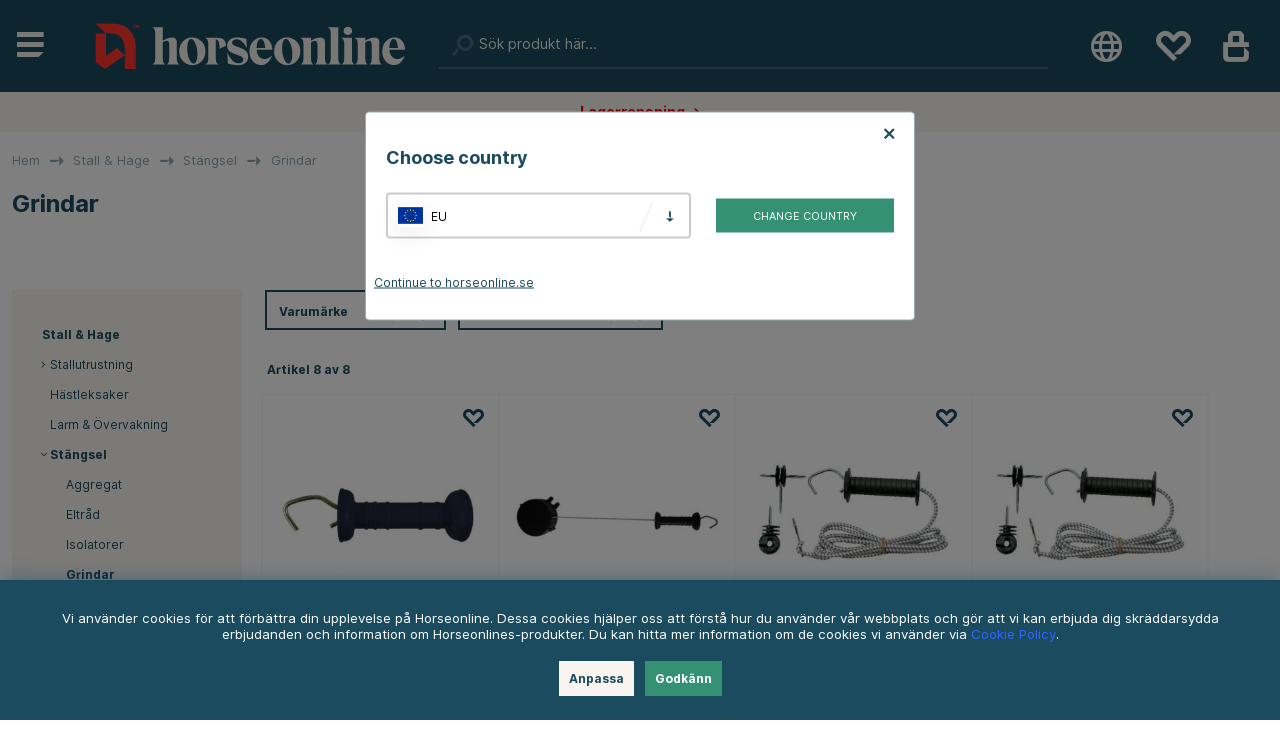

--- FILE ---
content_type: text/html; charset=UTF-8
request_url: https://horseonline.se/stall/stangsel/grindar/
body_size: 84974
content:
<!DOCTYPE html>
<html lang='sv'>
<head>
<script type="text/javascript"> var cm_active_categories = [1,2,3,4]; var cm_preactive_categories = []; var blocked_nodes = {}; var observer = new MutationObserver(function (mutations) { for(var i = 0; i < mutations.length; i++) { var _ref = mutations[i]; var addedNodes = _ref.addedNodes; for(var j = 0; j < addedNodes.length; j++) { var node = addedNodes[j]; if (node.nodeType === 1) { var src = node.src || ''; var type = node.type; var consent_type = ''; if (typeof node.attributes.consent_type !== 'undefined' && typeof node.attributes.consent_type.value !== 'undefined') consent_type = node.attributes.consent_type.value; if (blocked_content_type(consent_type)) { if (typeof blocked_nodes[consent_type] === 'undefined') blocked_nodes[consent_type] = []; var clone; if (node.tagName === 'SCRIPT') { clone = node.cloneNode(true); } else { clone = node; } clone.air_prev = node.previousElementSibling; clone.air_next = node.nextElementSibling; clone.air_parent = node.parentElement; blocked_nodes[consent_type].push(clone); if (node.tagName === 'SCRIPT') node.type = 'javascript/blocked'; node.parentElement.removeChild(node); var beforeScriptExecuteListener = function beforeScriptExecuteListener(event) { event.preventDefault(); }; node.addEventListener('beforescriptexecute', beforeScriptExecuteListener); } else { log_node(node, consent_type); } } } } }); observer.observe(document.documentElement, { childList: true, subtree: true }); var blocked_content_type = function blocked_content_type(consent_type) { var blocked = 0; if ((typeof(cm_active_categories) == "undefined" || cm_active_categories.includes(parseInt(consent_type))) && consent_type && !check_consent(consent_type, "") && consent_type > 1) blocked = 1; return blocked; }; var external_nodes = []; var internal_nodes = []; var inline_nodes = []; var log_node = function log_node(node, consent_type) { if (node.tagName === 'SCRIPT') { if (node.src && (node.src.indexOf(window.location.host) <= -1 || node.src.indexOf(window.location.host) > 10)) { external_nodes.push(node.src); } else if (node.src) { internal_nodes.push(node.src); } else { inline_nodes.push(node.innerHTML); } } }; document.addEventListener("DOMContentLoaded", function() { setTimeout(function(){ init_cookie_consent(); },500); }); /* document.addEventListener("DOMContentLoaded", function() { if (document.querySelector('#cookie_consent')) { init_cookie_consent(); } }); */ var init_cookie_consent = function init_cookie_consent(force) { var cookie_consent = get_cookie_consent("air_cookie_consent") || ""; var all_signed = 0; var consents = []; if (cookie_consent) { all_signed = 1; consents = JSON.parse(cookie_consent); var elements = document.querySelectorAll('#cookie_consent_manager input[type=checkbox]'); for (let element of elements) { if (typeof(consents[element.value]) == "undefined") all_signed = 0; } } else { var elements = document.querySelectorAll('#cookie_consent_manager input[type=checkbox][prechecked=true]'); for (let element of elements) { element.checked = true; } } if (!all_signed || force) { document.getElementById('cookie_consent').style.display = 'block'; var elements = document.querySelectorAll('#cookie_consent_manager input[type=checkbox]'); for (let element of elements) { if (consents[element.value]) element.checked = consents[element.value]; } init_acm_click_events(); } }; var init_acm_click_events = function() { document.getElementById("cookie_consent_manage").addEventListener("click", function () { let cookie_consent_manager = document.getElementById('cookie_consent_manager'); if (cookie_consent_manager) cookie_consent_manager.style.display = 'block'; let cookie_consent = document.getElementById('cookie_consent'); if (cookie_consent) cookie_consent.classList.add('managing'); document.querySelectorAll(".dimmer2").forEach(item => { item.addEventListener('click', event => { item.classList.add('active') }) }); }); document.getElementById("cookie_consent_manage_rec").addEventListener("click", function () { var elements = document.querySelectorAll('#cookie_consent_manager input[type=checkbox]'); for (let element of elements) { element.checked = true; } document.getElementById("cookie_consent_manager_confirm").dispatchEvent(new Event("click")); }); let cookie_consent_manager_accept = document.getElementById("cookie_consent_manager_accept"); if (cookie_consent_manager_accept) { cookie_consent_manager_accept.addEventListener("click", function () { cm_action(true); }); } document.getElementById("cookie_consent_manager_confirm").addEventListener("click", function () { cm_action(); }); document.querySelectorAll(".cookie_consent_manager_accept_req").forEach(item => { item.addEventListener('click', event => { cm_action(false); }) }); }; var cm_action = function(consent){ let cookie_consent = document.getElementById('cookie_consent'); if (cookie_consent) cookie_consent.style.display = 'none'; let cookie_consent_manager = document.getElementById('cookie_consent_manager'); if (cookie_consent_manager) cookie_consent_manager.style.display = 'none'; document.querySelectorAll(".dimmer2").forEach(item => { item.addEventListener('click', event => { item.classList.remove('active') }) }); var consents = {}; var elements = document.querySelectorAll('#cookie_consent_manager input[type=checkbox]'); for (let element of elements) { consents[element.value] = typeof(consent) !== "undefined" ? consent : element.checked; } consents[1] = true; var cookie_consents = JSON.stringify(consents); set_cookie_consent(cookie_consents); consent_action(cookie_consents); window.dispatchEvent(new Event("acm_change")); }; var set_cookie_consent = function set_cookie_consent(value) { var exdate = new Date(); exdate.setDate(exdate.getDate() + 30); document.cookie = "air_cookie_consent" + "=" + value + "; expires= " + exdate.toUTCString() + "; path=/" + (location.protocol === "https:" ? "; secure" : ""); }; var get_cookie_consent = function get_cookie_consent(name) { var nameEQ = name + "="; var ca = document.cookie.split('; '); for (let c of ca) { if (c.indexOf(nameEQ) === 0) return c.substring(nameEQ.length, c.length); } return null; }; var consent_action = function consent_action(cookie_consent) { var consent_data = JSON.parse(cookie_consent); for(var category_id in consent_data) { if (consent_data[category_id]) { approve_category(category_id); } } }; var approve_category = function(category_id) { if (typeof blocked_nodes[category_id] !== 'undefined') { for (let node of blocked_nodes[category_id]) { if (node.type == "text/javascript") { var script = document.createElement("script"); script.type = "text/javascript"; if (node.src) { script.src = node.src; } else if (node.innerHTML) { script.innerHTML = node.innerHTML; } document.getElementsByTagName("head")[0].appendChild(script); } else if (node.air_prev && node.air_parent) { cm_insertAfter(node, node.air_prev, node.air_parent); } else if (node.air_next && node.air_parent) { node.air_parent.insertBefore(node, node.air_next); } else if (node.air_parent) { node.air_parent.append(node); } } delete blocked_nodes[category_id]; } }; function cm_insertAfter(newNode, existingNode, parent) { parent.insertBefore(newNode, existingNode.nextSibling); } var check_consent = function check_consent(type, cookie_consent) { if (!type) return false; if (!cookie_consent) cookie_consent = get_cookie_consent("air_cookie_consent"); if (!cookie_consent) return (typeof(cm_preactive_categories) == "undefined" || cm_preactive_categories.includes(parseInt(type))); var consents = JSON.parse(cookie_consent); if (typeof(consents[type]) === 'undefined') return false; return consents[type]; }; </script>
<!-- hreflang -->
<link rel="alternate" hreflang="sv-se" href="https://horseonline.se/stall/stangsel/grindar/">
<link rel="alternate" hreflang="en" href="https://equinest.com/stable-paddock/fencing/gates/">
<link rel="alternate" hreflang="x-default" href="https://equinest.com/stable-paddock/fencing/gates/">
<link rel="alternate" hreflang="nl-nl" href="https://equinest.nl/stal-weide/hekwerk/poorten/">
<link rel="alternate" hreflang="fr-fr" href="https://equinest.fr/ecurie-paddock/clotures/portails/">
<link rel="alternate" hreflang="de-de" href="https://equinest.de/stall-paddock/weidenzaune/torgriffe-torgriffsysteme/">
<link rel="alternate" hreflang="pl-pl" href="https://equinest.pl/stajnia-i-padok/ogrodzenia/bramy/">




	<title>Grindhandtag till hästhage med elstängsel | Horseonline</title>
	<meta charset="utf-8">
	<meta name="description" content="Hos Horseonline hittar du allt för häst & ryttare från välkända och populära varumärken. ✔ Fri frakt över 799kr  ✔ Snabba leveranser ✔ Stort utbud">
	<meta name="keywords" content="">
	<meta name="robots" content="INDEX, FOLLOW">
	<meta name="revisit-after" content="14 days">
	<meta name="distribution" content="global">
	<meta http-equiv="expires" content="0">
	<meta name="theme-color" content="#000000" />
	<!-- disables Compatibility view IE -->
	<meta http-equiv="X-UA-Compatible" content="IE=9; IE=8; IE=7; IE=EDGE" />
	<!-- Responsive and mobile friendly stuff -->
	<meta name="HandheldFriendly" content="True">
	<meta name="viewport" content="initial-scale=1.0, maximum-scale=5.0, width=device-width">
	<meta name="apple-mobile-web-app-capable" content="yes" />
	<link rel="canonical" href="https://horseonline.se/stall/stangsel/grindar/" />
	<meta property="og:url" content="https://horseonline.se/stall/stangsel/grindar/"/>
<meta property="og:title" content="Grindar"/>



	<link rel="preload" as="font" href="/themes/horseonline/design/css/webfonts/fa-light-300.woff2" onload="this.rel='font'" crossorigin>
	<link rel="preload" as="font" href="/themes/horseonline/design/css/webfonts/fa-regular-400.woff2" onload="this.rel='font'" crossorigin>
	<link rel="preload" as="font" href="/themes/horseonline/design/css/webfonts/fa-solid-900.woff2" onload="this.rel='font'" crossorigin>

	<link rel="shortcut icon" type="image/png" href="/themes/horseonline/design/bilder/favicon.png"/>

	<script type="text/javascript">
		if(/MSIE \d|Trident.*rv:/.test(navigator.userAgent)){
			document.write('<script src="/themes/horseonline/design/script/ie11CustomProperties.js"><\/script><link rel="stylesheet" href="/themes/horseonline/design/css/ie.css">');
		}
	</script>
	<script type="text/javascript">
	  (function(d, id) {
	    if (!window.flowbox) { var f = function () { f.q.push(arguments); }; f.q = []; window.flowbox = f; }
	    if (d.getElementById(id)) {return;}
	    var s = d.createElement('script'), fjs = d.scripts[d.scripts.length - 1]; s.id = id; s.async = true;
	    s.src = ' https://connect.getflowbox.com/flowbox.js';
	    fjs.parentNode.insertBefore(s, fjs);
	  })(document, 'flowbox-js-embed');
	</script> 
    
	
	



<script >/** FILE: /themes/default/design/script/jquery.min.3.4.1.js **/
!function(e,t){"use strict";"object"==typeof module&&"object"==typeof module.exports?module.exports=e.document?t(e,!0):function(e){if(!e.document)throw new Error("jQuery requires a window with a document");return t(e)}:t(e)}("undefined"!=typeof window?window:this,function(C,e){"use strict";var t=[],E=C.document,r=Object.getPrototypeOf,s=t.slice,g=t.concat,u=t.push,i=t.indexOf,n={},o=n.toString,v=n.hasOwnProperty,a=v.toString,l=a.call(Object),y={},m=function(e){return"function"==typeof e&&"number"!=typeof e.nodeType},x=function(e){return null!=e&&e===e.window},c={type:!0,src:!0,nonce:!0,noModule:!0};function b(e,t,n){var r,i,o=(n=n||E).createElement("script");if(o.text=e,t)for(r in c)(i=t[r]||t.getAttribute&&t.getAttribute(r))&&o.setAttribute(r,i);n.head.appendChild(o).parentNode.removeChild(o)}function w(e){return null==e?e+"":"object"==typeof e||"function"==typeof e?n[o.call(e)]||"object":typeof e}var f="3.4.1",k=function(e,t){return new k.fn.init(e,t)},p=/^[\s\uFEFF\xA0]+|[\s\uFEFF\xA0]+$/g;function d(e){var t=!!e&&"length"in e&&e.length,n=w(e);return!m(e)&&!x(e)&&("array"===n||0===t||"number"==typeof t&&0<t&&t-1 in e)}k.fn=k.prototype={jquery:f,constructor:k,length:0,toArray:function(){return s.call(this)},get:function(e){return null==e?s.call(this):e<0?this[e+this.length]:this[e]},pushStack:function(e){var t=k.merge(this.constructor(),e);return t.prevObject=this,t},each:function(e){return k.each(this,e)},map:function(n){return this.pushStack(k.map(this,function(e,t){return n.call(e,t,e)}))},slice:function(){return this.pushStack(s.apply(this,arguments))},first:function(){return this.eq(0)},last:function(){return this.eq(-1)},eq:function(e){var t=this.length,n=+e+(e<0?t:0);return this.pushStack(0<=n&&n<t?[this[n]]:[])},end:function(){return this.prevObject||this.constructor()},push:u,sort:t.sort,splice:t.splice},k.extend=k.fn.extend=function(){var e,t,n,r,i,o,a=arguments[0]||{},s=1,u=arguments.length,l=!1;for("boolean"==typeof a&&(l=a,a=arguments[s]||{},s++),"object"==typeof a||m(a)||(a={}),s===u&&(a=this,s--);s<u;s++)if(null!=(e=arguments[s]))for(t in e)r=e[t],"__proto__"!==t&&a!==r&&(l&&r&&(k.isPlainObject(r)||(i=Array.isArray(r)))?(n=a[t],o=i&&!Array.isArray(n)?[]:i||k.isPlainObject(n)?n:{},i=!1,a[t]=k.extend(l,o,r)):void 0!==r&&(a[t]=r));return a},k.extend({expando:"jQuery"+(f+Math.random()).replace(/\D/g,""),isReady:!0,error:function(e){throw new Error(e)},noop:function(){},isPlainObject:function(e){var t,n;return!(!e||"[object Object]"!==o.call(e))&&(!(t=r(e))||"function"==typeof(n=v.call(t,"constructor")&&t.constructor)&&a.call(n)===l)},isEmptyObject:function(e){var t;for(t in e)return!1;return!0},globalEval:function(e,t){b(e,{nonce:t&&t.nonce})},each:function(e,t){var n,r=0;if(d(e)){for(n=e.length;r<n;r++)if(!1===t.call(e[r],r,e[r]))break}else for(r in e)if(!1===t.call(e[r],r,e[r]))break;return e},trim:function(e){return null==e?"":(e+"").replace(p,"")},makeArray:function(e,t){var n=t||[];return null!=e&&(d(Object(e))?k.merge(n,"string"==typeof e?[e]:e):u.call(n,e)),n},inArray:function(e,t,n){return null==t?-1:i.call(t,e,n)},merge:function(e,t){for(var n=+t.length,r=0,i=e.length;r<n;r++)e[i++]=t[r];return e.length=i,e},grep:function(e,t,n){for(var r=[],i=0,o=e.length,a=!n;i<o;i++)!t(e[i],i)!==a&&r.push(e[i]);return r},map:function(e,t,n){var r,i,o=0,a=[];if(d(e))for(r=e.length;o<r;o++)null!=(i=t(e[o],o,n))&&a.push(i);else for(o in e)null!=(i=t(e[o],o,n))&&a.push(i);return g.apply([],a)},guid:1,support:y}),"function"==typeof Symbol&&(k.fn[Symbol.iterator]=t[Symbol.iterator]),k.each("Boolean Number String Function Array Date RegExp Object Error Symbol".split(" "),function(e,t){n["[object "+t+"]"]=t.toLowerCase()});var h=function(n){var e,d,b,o,i,h,f,g,w,u,l,T,C,a,E,v,s,c,y,k="sizzle"+1*new Date,m=n.document,S=0,r=0,p=ue(),x=ue(),N=ue(),A=ue(),D=function(e,t){return e===t&&(l=!0),0},j={}.hasOwnProperty,t=[],q=t.pop,L=t.push,H=t.push,O=t.slice,P=function(e,t){for(var n=0,r=e.length;n<r;n++)if(e[n]===t)return n;return-1},R="checked|selected|async|autofocus|autoplay|controls|defer|disabled|hidden|ismap|loop|multiple|open|readonly|required|scoped",M="[\\x20\\t\\r\\n\\f]",I="(?:\\\\.|[\\w-]|[^\0-\\xa0])+",W="\\["+M+"*("+I+")(?:"+M+"*([*^$|!~]?=)"+M+"*(?:'((?:\\\\.|[^\\\\'])*)'|\"((?:\\\\.|[^\\\\\"])*)\"|("+I+"))|)"+M+"*\\]",$=":("+I+")(?:\\((('((?:\\\\.|[^\\\\'])*)'|\"((?:\\\\.|[^\\\\\"])*)\")|((?:\\\\.|[^\\\\()[\\]]|"+W+")*)|.*)\\)|)",F=new RegExp(M+"+","g"),B=new RegExp("^"+M+"+|((?:^|[^\\\\])(?:\\\\.)*)"+M+"+$","g"),_=new RegExp("^"+M+"*,"+M+"*"),z=new RegExp("^"+M+"*([>+~]|"+M+")"+M+"*"),U=new RegExp(M+"|>"),X=new RegExp($),V=new RegExp("^"+I+"$"),G={ID:new RegExp("^#("+I+")"),CLASS:new RegExp("^\\.("+I+")"),TAG:new RegExp("^("+I+"|[*])"),ATTR:new RegExp("^"+W),PSEUDO:new RegExp("^"+$),CHILD:new RegExp("^:(only|first|last|nth|nth-last)-(child|of-type)(?:\\("+M+"*(even|odd|(([+-]|)(\\d*)n|)"+M+"*(?:([+-]|)"+M+"*(\\d+)|))"+M+"*\\)|)","i"),bool:new RegExp("^(?:"+R+")$","i"),needsContext:new RegExp("^"+M+"*[>+~]|:(even|odd|eq|gt|lt|nth|first|last)(?:\\("+M+"*((?:-\\d)?\\d*)"+M+"*\\)|)(?=[^-]|$)","i")},Y=/HTML$/i,Q=/^(?:input|select|textarea|button)$/i,J=/^h\d$/i,K=/^[^{]+\{\s*\[native \w/,Z=/^(?:#([\w-]+)|(\w+)|\.([\w-]+))$/,ee=/[+~]/,te=new RegExp("\\\\([\\da-f]{1,6}"+M+"?|("+M+")|.)","ig"),ne=function(e,t,n){var r="0x"+t-65536;return r!=r||n?t:r<0?String.fromCharCode(r+65536):String.fromCharCode(r>>10|55296,1023&r|56320)},re=/([\0-\x1f\x7f]|^-?\d)|^-$|[^\0-\x1f\x7f-\uFFFF\w-]/g,ie=function(e,t){return t?"\0"===e?"\ufffd":e.slice(0,-1)+"\\"+e.charCodeAt(e.length-1).toString(16)+" ":"\\"+e},oe=function(){T()},ae=be(function(e){return!0===e.disabled&&"fieldset"===e.nodeName.toLowerCase()},{dir:"parentNode",next:"legend"});try{H.apply(t=O.call(m.childNodes),m.childNodes),t[m.childNodes.length].nodeType}catch(e){H={apply:t.length?function(e,t){L.apply(e,O.call(t))}:function(e,t){var n=e.length,r=0;while(e[n++]=t[r++]);e.length=n-1}}}function se(t,e,n,r){var i,o,a,s,u,l,c,f=e&&e.ownerDocument,p=e?e.nodeType:9;if(n=n||[],"string"!=typeof t||!t||1!==p&&9!==p&&11!==p)return n;if(!r&&((e?e.ownerDocument||e:m)!==C&&T(e),e=e||C,E)){if(11!==p&&(u=Z.exec(t)))if(i=u[1]){if(9===p){if(!(a=e.getElementById(i)))return n;if(a.id===i)return n.push(a),n}else if(f&&(a=f.getElementById(i))&&y(e,a)&&a.id===i)return n.push(a),n}else{if(u[2])return H.apply(n,e.getElementsByTagName(t)),n;if((i=u[3])&&d.getElementsByClassName&&e.getElementsByClassName)return H.apply(n,e.getElementsByClassName(i)),n}if(d.qsa&&!A[t+" "]&&(!v||!v.test(t))&&(1!==p||"object"!==e.nodeName.toLowerCase())){if(c=t,f=e,1===p&&U.test(t)){(s=e.getAttribute("id"))?s=s.replace(re,ie):e.setAttribute("id",s=k),o=(l=h(t)).length;while(o--)l[o]="#"+s+" "+xe(l[o]);c=l.join(","),f=ee.test(t)&&ye(e.parentNode)||e}try{return H.apply(n,f.querySelectorAll(c)),n}catch(e){A(t,!0)}finally{s===k&&e.removeAttribute("id")}}}return g(t.replace(B,"$1"),e,n,r)}function ue(){var r=[];return function e(t,n){return r.push(t+" ")>b.cacheLength&&delete e[r.shift()],e[t+" "]=n}}function le(e){return e[k]=!0,e}function ce(e){var t=C.createElement("fieldset");try{return!!e(t)}catch(e){return!1}finally{t.parentNode&&t.parentNode.removeChild(t),t=null}}function fe(e,t){var n=e.split("|"),r=n.length;while(r--)b.attrHandle[n[r]]=t}function pe(e,t){var n=t&&e,r=n&&1===e.nodeType&&1===t.nodeType&&e.sourceIndex-t.sourceIndex;if(r)return r;if(n)while(n=n.nextSibling)if(n===t)return-1;return e?1:-1}function de(t){return function(e){return"input"===e.nodeName.toLowerCase()&&e.type===t}}function he(n){return function(e){var t=e.nodeName.toLowerCase();return("input"===t||"button"===t)&&e.type===n}}function ge(t){return function(e){return"form"in e?e.parentNode&&!1===e.disabled?"label"in e?"label"in e.parentNode?e.parentNode.disabled===t:e.disabled===t:e.isDisabled===t||e.isDisabled!==!t&&ae(e)===t:e.disabled===t:"label"in e&&e.disabled===t}}function ve(a){return le(function(o){return o=+o,le(function(e,t){var n,r=a([],e.length,o),i=r.length;while(i--)e[n=r[i]]&&(e[n]=!(t[n]=e[n]))})})}function ye(e){return e&&"undefined"!=typeof e.getElementsByTagName&&e}for(e in d=se.support={},i=se.isXML=function(e){var t=e.namespaceURI,n=(e.ownerDocument||e).documentElement;return!Y.test(t||n&&n.nodeName||"HTML")},T=se.setDocument=function(e){var t,n,r=e?e.ownerDocument||e:m;return r!==C&&9===r.nodeType&&r.documentElement&&(a=(C=r).documentElement,E=!i(C),m!==C&&(n=C.defaultView)&&n.top!==n&&(n.addEventListener?n.addEventListener("unload",oe,!1):n.attachEvent&&n.attachEvent("onunload",oe)),d.attributes=ce(function(e){return e.className="i",!e.getAttribute("className")}),d.getElementsByTagName=ce(function(e){return e.appendChild(C.createComment("")),!e.getElementsByTagName("*").length}),d.getElementsByClassName=K.test(C.getElementsByClassName),d.getById=ce(function(e){return a.appendChild(e).id=k,!C.getElementsByName||!C.getElementsByName(k).length}),d.getById?(b.filter.ID=function(e){var t=e.replace(te,ne);return function(e){return e.getAttribute("id")===t}},b.find.ID=function(e,t){if("undefined"!=typeof t.getElementById&&E){var n=t.getElementById(e);return n?[n]:[]}}):(b.filter.ID=function(e){var n=e.replace(te,ne);return function(e){var t="undefined"!=typeof e.getAttributeNode&&e.getAttributeNode("id");return t&&t.value===n}},b.find.ID=function(e,t){if("undefined"!=typeof t.getElementById&&E){var n,r,i,o=t.getElementById(e);if(o){if((n=o.getAttributeNode("id"))&&n.value===e)return[o];i=t.getElementsByName(e),r=0;while(o=i[r++])if((n=o.getAttributeNode("id"))&&n.value===e)return[o]}return[]}}),b.find.TAG=d.getElementsByTagName?function(e,t){return"undefined"!=typeof t.getElementsByTagName?t.getElementsByTagName(e):d.qsa?t.querySelectorAll(e):void 0}:function(e,t){var n,r=[],i=0,o=t.getElementsByTagName(e);if("*"===e){while(n=o[i++])1===n.nodeType&&r.push(n);return r}return o},b.find.CLASS=d.getElementsByClassName&&function(e,t){if("undefined"!=typeof t.getElementsByClassName&&E)return t.getElementsByClassName(e)},s=[],v=[],(d.qsa=K.test(C.querySelectorAll))&&(ce(function(e){a.appendChild(e).innerHTML="<a id='"+k+"'></a><select id='"+k+"-\r\\' msallowcapture=''><option selected=''></option></select>",e.querySelectorAll("[msallowcapture^='']").length&&v.push("[*^$]="+M+"*(?:''|\"\")"),e.querySelectorAll("[selected]").length||v.push("\\["+M+"*(?:value|"+R+")"),e.querySelectorAll("[id~="+k+"-]").length||v.push("~="),e.querySelectorAll(":checked").length||v.push(":checked"),e.querySelectorAll("a#"+k+"+*").length||v.push(".#.+[+~]")}),ce(function(e){e.innerHTML="<a href='' disabled='disabled'></a><select disabled='disabled'><option/></select>";var t=C.createElement("input");t.setAttribute("type","hidden"),e.appendChild(t).setAttribute("name","D"),e.querySelectorAll("[name=d]").length&&v.push("name"+M+"*[*^$|!~]?="),2!==e.querySelectorAll(":enabled").length&&v.push(":enabled",":disabled"),a.appendChild(e).disabled=!0,2!==e.querySelectorAll(":disabled").length&&v.push(":enabled",":disabled"),e.querySelectorAll("*,:x"),v.push(",.*:")})),(d.matchesSelector=K.test(c=a.matches||a.webkitMatchesSelector||a.mozMatchesSelector||a.oMatchesSelector||a.msMatchesSelector))&&ce(function(e){d.disconnectedMatch=c.call(e,"*"),c.call(e,"[s!='']:x"),s.push("!=",$)}),v=v.length&&new RegExp(v.join("|")),s=s.length&&new RegExp(s.join("|")),t=K.test(a.compareDocumentPosition),y=t||K.test(a.contains)?function(e,t){var n=9===e.nodeType?e.documentElement:e,r=t&&t.parentNode;return e===r||!(!r||1!==r.nodeType||!(n.contains?n.contains(r):e.compareDocumentPosition&&16&e.compareDocumentPosition(r)))}:function(e,t){if(t)while(t=t.parentNode)if(t===e)return!0;return!1},D=t?function(e,t){if(e===t)return l=!0,0;var n=!e.compareDocumentPosition-!t.compareDocumentPosition;return n||(1&(n=(e.ownerDocument||e)===(t.ownerDocument||t)?e.compareDocumentPosition(t):1)||!d.sortDetached&&t.compareDocumentPosition(e)===n?e===C||e.ownerDocument===m&&y(m,e)?-1:t===C||t.ownerDocument===m&&y(m,t)?1:u?P(u,e)-P(u,t):0:4&n?-1:1)}:function(e,t){if(e===t)return l=!0,0;var n,r=0,i=e.parentNode,o=t.parentNode,a=[e],s=[t];if(!i||!o)return e===C?-1:t===C?1:i?-1:o?1:u?P(u,e)-P(u,t):0;if(i===o)return pe(e,t);n=e;while(n=n.parentNode)a.unshift(n);n=t;while(n=n.parentNode)s.unshift(n);while(a[r]===s[r])r++;return r?pe(a[r],s[r]):a[r]===m?-1:s[r]===m?1:0}),C},se.matches=function(e,t){return se(e,null,null,t)},se.matchesSelector=function(e,t){if((e.ownerDocument||e)!==C&&T(e),d.matchesSelector&&E&&!A[t+" "]&&(!s||!s.test(t))&&(!v||!v.test(t)))try{var n=c.call(e,t);if(n||d.disconnectedMatch||e.document&&11!==e.document.nodeType)return n}catch(e){A(t,!0)}return 0<se(t,C,null,[e]).length},se.contains=function(e,t){return(e.ownerDocument||e)!==C&&T(e),y(e,t)},se.attr=function(e,t){(e.ownerDocument||e)!==C&&T(e);var n=b.attrHandle[t.toLowerCase()],r=n&&j.call(b.attrHandle,t.toLowerCase())?n(e,t,!E):void 0;return void 0!==r?r:d.attributes||!E?e.getAttribute(t):(r=e.getAttributeNode(t))&&r.specified?r.value:null},se.escape=function(e){return(e+"").replace(re,ie)},se.error=function(e){throw new Error("Syntax error, unrecognized expression: "+e)},se.uniqueSort=function(e){var t,n=[],r=0,i=0;if(l=!d.detectDuplicates,u=!d.sortStable&&e.slice(0),e.sort(D),l){while(t=e[i++])t===e[i]&&(r=n.push(i));while(r--)e.splice(n[r],1)}return u=null,e},o=se.getText=function(e){var t,n="",r=0,i=e.nodeType;if(i){if(1===i||9===i||11===i){if("string"==typeof e.textContent)return e.textContent;for(e=e.firstChild;e;e=e.nextSibling)n+=o(e)}else if(3===i||4===i)return e.nodeValue}else while(t=e[r++])n+=o(t);return n},(b=se.selectors={cacheLength:50,createPseudo:le,match:G,attrHandle:{},find:{},relative:{">":{dir:"parentNode",first:!0}," ":{dir:"parentNode"},"+":{dir:"previousSibling",first:!0},"~":{dir:"previousSibling"}},preFilter:{ATTR:function(e){return e[1]=e[1].replace(te,ne),e[3]=(e[3]||e[4]||e[5]||"").replace(te,ne),"~="===e[2]&&(e[3]=" "+e[3]+" "),e.slice(0,4)},CHILD:function(e){return e[1]=e[1].toLowerCase(),"nth"===e[1].slice(0,3)?(e[3]||se.error(e[0]),e[4]=+(e[4]?e[5]+(e[6]||1):2*("even"===e[3]||"odd"===e[3])),e[5]=+(e[7]+e[8]||"odd"===e[3])):e[3]&&se.error(e[0]),e},PSEUDO:function(e){var t,n=!e[6]&&e[2];return G.CHILD.test(e[0])?null:(e[3]?e[2]=e[4]||e[5]||"":n&&X.test(n)&&(t=h(n,!0))&&(t=n.indexOf(")",n.length-t)-n.length)&&(e[0]=e[0].slice(0,t),e[2]=n.slice(0,t)),e.slice(0,3))}},filter:{TAG:function(e){var t=e.replace(te,ne).toLowerCase();return"*"===e?function(){return!0}:function(e){return e.nodeName&&e.nodeName.toLowerCase()===t}},CLASS:function(e){var t=p[e+" "];return t||(t=new RegExp("(^|"+M+")"+e+"("+M+"|$)"))&&p(e,function(e){return t.test("string"==typeof e.className&&e.className||"undefined"!=typeof e.getAttribute&&e.getAttribute("class")||"")})},ATTR:function(n,r,i){return function(e){var t=se.attr(e,n);return null==t?"!="===r:!r||(t+="","="===r?t===i:"!="===r?t!==i:"^="===r?i&&0===t.indexOf(i):"*="===r?i&&-1<t.indexOf(i):"$="===r?i&&t.slice(-i.length)===i:"~="===r?-1<(" "+t.replace(F," ")+" ").indexOf(i):"|="===r&&(t===i||t.slice(0,i.length+1)===i+"-"))}},CHILD:function(h,e,t,g,v){var y="nth"!==h.slice(0,3),m="last"!==h.slice(-4),x="of-type"===e;return 1===g&&0===v?function(e){return!!e.parentNode}:function(e,t,n){var r,i,o,a,s,u,l=y!==m?"nextSibling":"previousSibling",c=e.parentNode,f=x&&e.nodeName.toLowerCase(),p=!n&&!x,d=!1;if(c){if(y){while(l){a=e;while(a=a[l])if(x?a.nodeName.toLowerCase()===f:1===a.nodeType)return!1;u=l="only"===h&&!u&&"nextSibling"}return!0}if(u=[m?c.firstChild:c.lastChild],m&&p){d=(s=(r=(i=(o=(a=c)[k]||(a[k]={}))[a.uniqueID]||(o[a.uniqueID]={}))[h]||[])[0]===S&&r[1])&&r[2],a=s&&c.childNodes[s];while(a=++s&&a&&a[l]||(d=s=0)||u.pop())if(1===a.nodeType&&++d&&a===e){i[h]=[S,s,d];break}}else if(p&&(d=s=(r=(i=(o=(a=e)[k]||(a[k]={}))[a.uniqueID]||(o[a.uniqueID]={}))[h]||[])[0]===S&&r[1]),!1===d)while(a=++s&&a&&a[l]||(d=s=0)||u.pop())if((x?a.nodeName.toLowerCase()===f:1===a.nodeType)&&++d&&(p&&((i=(o=a[k]||(a[k]={}))[a.uniqueID]||(o[a.uniqueID]={}))[h]=[S,d]),a===e))break;return(d-=v)===g||d%g==0&&0<=d/g}}},PSEUDO:function(e,o){var t,a=b.pseudos[e]||b.setFilters[e.toLowerCase()]||se.error("unsupported pseudo: "+e);return a[k]?a(o):1<a.length?(t=[e,e,"",o],b.setFilters.hasOwnProperty(e.toLowerCase())?le(function(e,t){var n,r=a(e,o),i=r.length;while(i--)e[n=P(e,r[i])]=!(t[n]=r[i])}):function(e){return a(e,0,t)}):a}},pseudos:{not:le(function(e){var r=[],i=[],s=f(e.replace(B,"$1"));return s[k]?le(function(e,t,n,r){var i,o=s(e,null,r,[]),a=e.length;while(a--)(i=o[a])&&(e[a]=!(t[a]=i))}):function(e,t,n){return r[0]=e,s(r,null,n,i),r[0]=null,!i.pop()}}),has:le(function(t){return function(e){return 0<se(t,e).length}}),contains:le(function(t){return t=t.replace(te,ne),function(e){return-1<(e.textContent||o(e)).indexOf(t)}}),lang:le(function(n){return V.test(n||"")||se.error("unsupported lang: "+n),n=n.replace(te,ne).toLowerCase(),function(e){var t;do{if(t=E?e.lang:e.getAttribute("xml:lang")||e.getAttribute("lang"))return(t=t.toLowerCase())===n||0===t.indexOf(n+"-")}while((e=e.parentNode)&&1===e.nodeType);return!1}}),target:function(e){var t=n.location&&n.location.hash;return t&&t.slice(1)===e.id},root:function(e){return e===a},focus:function(e){return e===C.activeElement&&(!C.hasFocus||C.hasFocus())&&!!(e.type||e.href||~e.tabIndex)},enabled:ge(!1),disabled:ge(!0),checked:function(e){var t=e.nodeName.toLowerCase();return"input"===t&&!!e.checked||"option"===t&&!!e.selected},selected:function(e){return e.parentNode&&e.parentNode.selectedIndex,!0===e.selected},empty:function(e){for(e=e.firstChild;e;e=e.nextSibling)if(e.nodeType<6)return!1;return!0},parent:function(e){return!b.pseudos.empty(e)},header:function(e){return J.test(e.nodeName)},input:function(e){return Q.test(e.nodeName)},button:function(e){var t=e.nodeName.toLowerCase();return"input"===t&&"button"===e.type||"button"===t},text:function(e){var t;return"input"===e.nodeName.toLowerCase()&&"text"===e.type&&(null==(t=e.getAttribute("type"))||"text"===t.toLowerCase())},first:ve(function(){return[0]}),last:ve(function(e,t){return[t-1]}),eq:ve(function(e,t,n){return[n<0?n+t:n]}),even:ve(function(e,t){for(var n=0;n<t;n+=2)e.push(n);return e}),odd:ve(function(e,t){for(var n=1;n<t;n+=2)e.push(n);return e}),lt:ve(function(e,t,n){for(var r=n<0?n+t:t<n?t:n;0<=--r;)e.push(r);return e}),gt:ve(function(e,t,n){for(var r=n<0?n+t:n;++r<t;)e.push(r);return e})}}).pseudos.nth=b.pseudos.eq,{radio:!0,checkbox:!0,file:!0,password:!0,image:!0})b.pseudos[e]=de(e);for(e in{submit:!0,reset:!0})b.pseudos[e]=he(e);function me(){}function xe(e){for(var t=0,n=e.length,r="";t<n;t++)r+=e[t].value;return r}function be(s,e,t){var u=e.dir,l=e.next,c=l||u,f=t&&"parentNode"===c,p=r++;return e.first?function(e,t,n){while(e=e[u])if(1===e.nodeType||f)return s(e,t,n);return!1}:function(e,t,n){var r,i,o,a=[S,p];if(n){while(e=e[u])if((1===e.nodeType||f)&&s(e,t,n))return!0}else while(e=e[u])if(1===e.nodeType||f)if(i=(o=e[k]||(e[k]={}))[e.uniqueID]||(o[e.uniqueID]={}),l&&l===e.nodeName.toLowerCase())e=e[u]||e;else{if((r=i[c])&&r[0]===S&&r[1]===p)return a[2]=r[2];if((i[c]=a)[2]=s(e,t,n))return!0}return!1}}function we(i){return 1<i.length?function(e,t,n){var r=i.length;while(r--)if(!i[r](e,t,n))return!1;return!0}:i[0]}function Te(e,t,n,r,i){for(var o,a=[],s=0,u=e.length,l=null!=t;s<u;s++)(o=e[s])&&(n&&!n(o,r,i)||(a.push(o),l&&t.push(s)));return a}function Ce(d,h,g,v,y,e){return v&&!v[k]&&(v=Ce(v)),y&&!y[k]&&(y=Ce(y,e)),le(function(e,t,n,r){var i,o,a,s=[],u=[],l=t.length,c=e||function(e,t,n){for(var r=0,i=t.length;r<i;r++)se(e,t[r],n);return n}(h||"*",n.nodeType?[n]:n,[]),f=!d||!e&&h?c:Te(c,s,d,n,r),p=g?y||(e?d:l||v)?[]:t:f;if(g&&g(f,p,n,r),v){i=Te(p,u),v(i,[],n,r),o=i.length;while(o--)(a=i[o])&&(p[u[o]]=!(f[u[o]]=a))}if(e){if(y||d){if(y){i=[],o=p.length;while(o--)(a=p[o])&&i.push(f[o]=a);y(null,p=[],i,r)}o=p.length;while(o--)(a=p[o])&&-1<(i=y?P(e,a):s[o])&&(e[i]=!(t[i]=a))}}else p=Te(p===t?p.splice(l,p.length):p),y?y(null,t,p,r):H.apply(t,p)})}function Ee(e){for(var i,t,n,r=e.length,o=b.relative[e[0].type],a=o||b.relative[" "],s=o?1:0,u=be(function(e){return e===i},a,!0),l=be(function(e){return-1<P(i,e)},a,!0),c=[function(e,t,n){var r=!o&&(n||t!==w)||((i=t).nodeType?u(e,t,n):l(e,t,n));return i=null,r}];s<r;s++)if(t=b.relative[e[s].type])c=[be(we(c),t)];else{if((t=b.filter[e[s].type].apply(null,e[s].matches))[k]){for(n=++s;n<r;n++)if(b.relative[e[n].type])break;return Ce(1<s&&we(c),1<s&&xe(e.slice(0,s-1).concat({value:" "===e[s-2].type?"*":""})).replace(B,"$1"),t,s<n&&Ee(e.slice(s,n)),n<r&&Ee(e=e.slice(n)),n<r&&xe(e))}c.push(t)}return we(c)}return me.prototype=b.filters=b.pseudos,b.setFilters=new me,h=se.tokenize=function(e,t){var n,r,i,o,a,s,u,l=x[e+" "];if(l)return t?0:l.slice(0);a=e,s=[],u=b.preFilter;while(a){for(o in n&&!(r=_.exec(a))||(r&&(a=a.slice(r[0].length)||a),s.push(i=[])),n=!1,(r=z.exec(a))&&(n=r.shift(),i.push({value:n,type:r[0].replace(B," ")}),a=a.slice(n.length)),b.filter)!(r=G[o].exec(a))||u[o]&&!(r=u[o](r))||(n=r.shift(),i.push({value:n,type:o,matches:r}),a=a.slice(n.length));if(!n)break}return t?a.length:a?se.error(e):x(e,s).slice(0)},f=se.compile=function(e,t){var n,v,y,m,x,r,i=[],o=[],a=N[e+" "];if(!a){t||(t=h(e)),n=t.length;while(n--)(a=Ee(t[n]))[k]?i.push(a):o.push(a);(a=N(e,(v=o,m=0<(y=i).length,x=0<v.length,r=function(e,t,n,r,i){var o,a,s,u=0,l="0",c=e&&[],f=[],p=w,d=e||x&&b.find.TAG("*",i),h=S+=null==p?1:Math.random()||.1,g=d.length;for(i&&(w=t===C||t||i);l!==g&&null!=(o=d[l]);l++){if(x&&o){a=0,t||o.ownerDocument===C||(T(o),n=!E);while(s=v[a++])if(s(o,t||C,n)){r.push(o);break}i&&(S=h)}m&&((o=!s&&o)&&u--,e&&c.push(o))}if(u+=l,m&&l!==u){a=0;while(s=y[a++])s(c,f,t,n);if(e){if(0<u)while(l--)c[l]||f[l]||(f[l]=q.call(r));f=Te(f)}H.apply(r,f),i&&!e&&0<f.length&&1<u+y.length&&se.uniqueSort(r)}return i&&(S=h,w=p),c},m?le(r):r))).selector=e}return a},g=se.select=function(e,t,n,r){var i,o,a,s,u,l="function"==typeof e&&e,c=!r&&h(e=l.selector||e);if(n=n||[],1===c.length){if(2<(o=c[0]=c[0].slice(0)).length&&"ID"===(a=o[0]).type&&9===t.nodeType&&E&&b.relative[o[1].type]){if(!(t=(b.find.ID(a.matches[0].replace(te,ne),t)||[])[0]))return n;l&&(t=t.parentNode),e=e.slice(o.shift().value.length)}i=G.needsContext.test(e)?0:o.length;while(i--){if(a=o[i],b.relative[s=a.type])break;if((u=b.find[s])&&(r=u(a.matches[0].replace(te,ne),ee.test(o[0].type)&&ye(t.parentNode)||t))){if(o.splice(i,1),!(e=r.length&&xe(o)))return H.apply(n,r),n;break}}}return(l||f(e,c))(r,t,!E,n,!t||ee.test(e)&&ye(t.parentNode)||t),n},d.sortStable=k.split("").sort(D).join("")===k,d.detectDuplicates=!!l,T(),d.sortDetached=ce(function(e){return 1&e.compareDocumentPosition(C.createElement("fieldset"))}),ce(function(e){return e.innerHTML="<a href='#'></a>","#"===e.firstChild.getAttribute("href")})||fe("type|href|height|width",function(e,t,n){if(!n)return e.getAttribute(t,"type"===t.toLowerCase()?1:2)}),d.attributes&&ce(function(e){return e.innerHTML="<input/>",e.firstChild.setAttribute("value",""),""===e.firstChild.getAttribute("value")})||fe("value",function(e,t,n){if(!n&&"input"===e.nodeName.toLowerCase())return e.defaultValue}),ce(function(e){return null==e.getAttribute("disabled")})||fe(R,function(e,t,n){var r;if(!n)return!0===e[t]?t.toLowerCase():(r=e.getAttributeNode(t))&&r.specified?r.value:null}),se}(C);k.find=h,k.expr=h.selectors,k.expr[":"]=k.expr.pseudos,k.uniqueSort=k.unique=h.uniqueSort,k.text=h.getText,k.isXMLDoc=h.isXML,k.contains=h.contains,k.escapeSelector=h.escape;var T=function(e,t,n){var r=[],i=void 0!==n;while((e=e[t])&&9!==e.nodeType)if(1===e.nodeType){if(i&&k(e).is(n))break;r.push(e)}return r},S=function(e,t){for(var n=[];e;e=e.nextSibling)1===e.nodeType&&e!==t&&n.push(e);return n},N=k.expr.match.needsContext;function A(e,t){return e.nodeName&&e.nodeName.toLowerCase()===t.toLowerCase()}var D=/^<([a-z][^\/\0>:\x20\t\r\n\f]*)[\x20\t\r\n\f]*\/?>(?:<\/\1>|)$/i;function j(e,n,r){return m(n)?k.grep(e,function(e,t){return!!n.call(e,t,e)!==r}):n.nodeType?k.grep(e,function(e){return e===n!==r}):"string"!=typeof n?k.grep(e,function(e){return-1<i.call(n,e)!==r}):k.filter(n,e,r)}k.filter=function(e,t,n){var r=t[0];return n&&(e=":not("+e+")"),1===t.length&&1===r.nodeType?k.find.matchesSelector(r,e)?[r]:[]:k.find.matches(e,k.grep(t,function(e){return 1===e.nodeType}))},k.fn.extend({find:function(e){var t,n,r=this.length,i=this;if("string"!=typeof e)return this.pushStack(k(e).filter(function(){for(t=0;t<r;t++)if(k.contains(i[t],this))return!0}));for(n=this.pushStack([]),t=0;t<r;t++)k.find(e,i[t],n);return 1<r?k.uniqueSort(n):n},filter:function(e){return this.pushStack(j(this,e||[],!1))},not:function(e){return this.pushStack(j(this,e||[],!0))},is:function(e){return!!j(this,"string"==typeof e&&N.test(e)?k(e):e||[],!1).length}});var q,L=/^(?:\s*(<[\w\W]+>)[^>]*|#([\w-]+))$/;(k.fn.init=function(e,t,n){var r,i;if(!e)return this;if(n=n||q,"string"==typeof e){if(!(r="<"===e[0]&&">"===e[e.length-1]&&3<=e.length?[null,e,null]:L.exec(e))||!r[1]&&t)return!t||t.jquery?(t||n).find(e):this.constructor(t).find(e);if(r[1]){if(t=t instanceof k?t[0]:t,k.merge(this,k.parseHTML(r[1],t&&t.nodeType?t.ownerDocument||t:E,!0)),D.test(r[1])&&k.isPlainObject(t))for(r in t)m(this[r])?this[r](t[r]):this.attr(r,t[r]);return this}return(i=E.getElementById(r[2]))&&(this[0]=i,this.length=1),this}return e.nodeType?(this[0]=e,this.length=1,this):m(e)?void 0!==n.ready?n.ready(e):e(k):k.makeArray(e,this)}).prototype=k.fn,q=k(E);var H=/^(?:parents|prev(?:Until|All))/,O={children:!0,contents:!0,next:!0,prev:!0};function P(e,t){while((e=e[t])&&1!==e.nodeType);return e}k.fn.extend({has:function(e){var t=k(e,this),n=t.length;return this.filter(function(){for(var e=0;e<n;e++)if(k.contains(this,t[e]))return!0})},closest:function(e,t){var n,r=0,i=this.length,o=[],a="string"!=typeof e&&k(e);if(!N.test(e))for(;r<i;r++)for(n=this[r];n&&n!==t;n=n.parentNode)if(n.nodeType<11&&(a?-1<a.index(n):1===n.nodeType&&k.find.matchesSelector(n,e))){o.push(n);break}return this.pushStack(1<o.length?k.uniqueSort(o):o)},index:function(e){return e?"string"==typeof e?i.call(k(e),this[0]):i.call(this,e.jquery?e[0]:e):this[0]&&this[0].parentNode?this.first().prevAll().length:-1},add:function(e,t){return this.pushStack(k.uniqueSort(k.merge(this.get(),k(e,t))))},addBack:function(e){return this.add(null==e?this.prevObject:this.prevObject.filter(e))}}),k.each({parent:function(e){var t=e.parentNode;return t&&11!==t.nodeType?t:null},parents:function(e){return T(e,"parentNode")},parentsUntil:function(e,t,n){return T(e,"parentNode",n)},next:function(e){return P(e,"nextSibling")},prev:function(e){return P(e,"previousSibling")},nextAll:function(e){return T(e,"nextSibling")},prevAll:function(e){return T(e,"previousSibling")},nextUntil:function(e,t,n){return T(e,"nextSibling",n)},prevUntil:function(e,t,n){return T(e,"previousSibling",n)},siblings:function(e){return S((e.parentNode||{}).firstChild,e)},children:function(e){return S(e.firstChild)},contents:function(e){return"undefined"!=typeof e.contentDocument?e.contentDocument:(A(e,"template")&&(e=e.content||e),k.merge([],e.childNodes))}},function(r,i){k.fn[r]=function(e,t){var n=k.map(this,i,e);return"Until"!==r.slice(-5)&&(t=e),t&&"string"==typeof t&&(n=k.filter(t,n)),1<this.length&&(O[r]||k.uniqueSort(n),H.test(r)&&n.reverse()),this.pushStack(n)}});var R=/[^\x20\t\r\n\f]+/g;function M(e){return e}function I(e){throw e}function W(e,t,n,r){var i;try{e&&m(i=e.promise)?i.call(e).done(t).fail(n):e&&m(i=e.then)?i.call(e,t,n):t.apply(void 0,[e].slice(r))}catch(e){n.apply(void 0,[e])}}k.Callbacks=function(r){var e,n;r="string"==typeof r?(e=r,n={},k.each(e.match(R)||[],function(e,t){n[t]=!0}),n):k.extend({},r);var i,t,o,a,s=[],u=[],l=-1,c=function(){for(a=a||r.once,o=i=!0;u.length;l=-1){t=u.shift();while(++l<s.length)!1===s[l].apply(t[0],t[1])&&r.stopOnFalse&&(l=s.length,t=!1)}r.memory||(t=!1),i=!1,a&&(s=t?[]:"")},f={add:function(){return s&&(t&&!i&&(l=s.length-1,u.push(t)),function n(e){k.each(e,function(e,t){m(t)?r.unique&&f.has(t)||s.push(t):t&&t.length&&"string"!==w(t)&&n(t)})}(arguments),t&&!i&&c()),this},remove:function(){return k.each(arguments,function(e,t){var n;while(-1<(n=k.inArray(t,s,n)))s.splice(n,1),n<=l&&l--}),this},has:function(e){return e?-1<k.inArray(e,s):0<s.length},empty:function(){return s&&(s=[]),this},disable:function(){return a=u=[],s=t="",this},disabled:function(){return!s},lock:function(){return a=u=[],t||i||(s=t=""),this},locked:function(){return!!a},fireWith:function(e,t){return a||(t=[e,(t=t||[]).slice?t.slice():t],u.push(t),i||c()),this},fire:function(){return f.fireWith(this,arguments),this},fired:function(){return!!o}};return f},k.extend({Deferred:function(e){var o=[["notify","progress",k.Callbacks("memory"),k.Callbacks("memory"),2],["resolve","done",k.Callbacks("once memory"),k.Callbacks("once memory"),0,"resolved"],["reject","fail",k.Callbacks("once memory"),k.Callbacks("once memory"),1,"rejected"]],i="pending",a={state:function(){return i},always:function(){return s.done(arguments).fail(arguments),this},"catch":function(e){return a.then(null,e)},pipe:function(){var i=arguments;return k.Deferred(function(r){k.each(o,function(e,t){var n=m(i[t[4]])&&i[t[4]];s[t[1]](function(){var e=n&&n.apply(this,arguments);e&&m(e.promise)?e.promise().progress(r.notify).done(r.resolve).fail(r.reject):r[t[0]+"With"](this,n?[e]:arguments)})}),i=null}).promise()},then:function(t,n,r){var u=0;function l(i,o,a,s){return function(){var n=this,r=arguments,e=function(){var e,t;if(!(i<u)){if((e=a.apply(n,r))===o.promise())throw new TypeError("Thenable self-resolution");t=e&&("object"==typeof e||"function"==typeof e)&&e.then,m(t)?s?t.call(e,l(u,o,M,s),l(u,o,I,s)):(u++,t.call(e,l(u,o,M,s),l(u,o,I,s),l(u,o,M,o.notifyWith))):(a!==M&&(n=void 0,r=[e]),(s||o.resolveWith)(n,r))}},t=s?e:function(){try{e()}catch(e){k.Deferred.exceptionHook&&k.Deferred.exceptionHook(e,t.stackTrace),u<=i+1&&(a!==I&&(n=void 0,r=[e]),o.rejectWith(n,r))}};i?t():(k.Deferred.getStackHook&&(t.stackTrace=k.Deferred.getStackHook()),C.setTimeout(t))}}return k.Deferred(function(e){o[0][3].add(l(0,e,m(r)?r:M,e.notifyWith)),o[1][3].add(l(0,e,m(t)?t:M)),o[2][3].add(l(0,e,m(n)?n:I))}).promise()},promise:function(e){return null!=e?k.extend(e,a):a}},s={};return k.each(o,function(e,t){var n=t[2],r=t[5];a[t[1]]=n.add,r&&n.add(function(){i=r},o[3-e][2].disable,o[3-e][3].disable,o[0][2].lock,o[0][3].lock),n.add(t[3].fire),s[t[0]]=function(){return s[t[0]+"With"](this===s?void 0:this,arguments),this},s[t[0]+"With"]=n.fireWith}),a.promise(s),e&&e.call(s,s),s},when:function(e){var n=arguments.length,t=n,r=Array(t),i=s.call(arguments),o=k.Deferred(),a=function(t){return function(e){r[t]=this,i[t]=1<arguments.length?s.call(arguments):e,--n||o.resolveWith(r,i)}};if(n<=1&&(W(e,o.done(a(t)).resolve,o.reject,!n),"pending"===o.state()||m(i[t]&&i[t].then)))return o.then();while(t--)W(i[t],a(t),o.reject);return o.promise()}});var $=/^(Eval|Internal|Range|Reference|Syntax|Type|URI)Error$/;k.Deferred.exceptionHook=function(e,t){C.console&&C.console.warn&&e&&$.test(e.name)&&C.console.warn("jQuery.Deferred exception: "+e.message,e.stack,t)},k.readyException=function(e){C.setTimeout(function(){throw e})};var F=k.Deferred();function B(){E.removeEventListener("DOMContentLoaded",B),C.removeEventListener("load",B),k.ready()}k.fn.ready=function(e){return F.then(e)["catch"](function(e){k.readyException(e)}),this},k.extend({isReady:!1,readyWait:1,ready:function(e){(!0===e?--k.readyWait:k.isReady)||(k.isReady=!0)!==e&&0<--k.readyWait||F.resolveWith(E,[k])}}),k.ready.then=F.then,"complete"===E.readyState||"loading"!==E.readyState&&!E.documentElement.doScroll?C.setTimeout(k.ready):(E.addEventListener("DOMContentLoaded",B),C.addEventListener("load",B));var _=function(e,t,n,r,i,o,a){var s=0,u=e.length,l=null==n;if("object"===w(n))for(s in i=!0,n)_(e,t,s,n[s],!0,o,a);else if(void 0!==r&&(i=!0,m(r)||(a=!0),l&&(a?(t.call(e,r),t=null):(l=t,t=function(e,t,n){return l.call(k(e),n)})),t))for(;s<u;s++)t(e[s],n,a?r:r.call(e[s],s,t(e[s],n)));return i?e:l?t.call(e):u?t(e[0],n):o},z=/^-ms-/,U=/-([a-z])/g;function X(e,t){return t.toUpperCase()}function V(e){return e.replace(z,"ms-").replace(U,X)}var G=function(e){return 1===e.nodeType||9===e.nodeType||!+e.nodeType};function Y(){this.expando=k.expando+Y.uid++}Y.uid=1,Y.prototype={cache:function(e){var t=e[this.expando];return t||(t={},G(e)&&(e.nodeType?e[this.expando]=t:Object.defineProperty(e,this.expando,{value:t,configurable:!0}))),t},set:function(e,t,n){var r,i=this.cache(e);if("string"==typeof t)i[V(t)]=n;else for(r in t)i[V(r)]=t[r];return i},get:function(e,t){return void 0===t?this.cache(e):e[this.expando]&&e[this.expando][V(t)]},access:function(e,t,n){return void 0===t||t&&"string"==typeof t&&void 0===n?this.get(e,t):(this.set(e,t,n),void 0!==n?n:t)},remove:function(e,t){var n,r=e[this.expando];if(void 0!==r){if(void 0!==t){n=(t=Array.isArray(t)?t.map(V):(t=V(t))in r?[t]:t.match(R)||[]).length;while(n--)delete r[t[n]]}(void 0===t||k.isEmptyObject(r))&&(e.nodeType?e[this.expando]=void 0:delete e[this.expando])}},hasData:function(e){var t=e[this.expando];return void 0!==t&&!k.isEmptyObject(t)}};var Q=new Y,J=new Y,K=/^(?:\{[\w\W]*\}|\[[\w\W]*\])$/,Z=/[A-Z]/g;function ee(e,t,n){var r,i;if(void 0===n&&1===e.nodeType)if(r="data-"+t.replace(Z,"-$&").toLowerCase(),"string"==typeof(n=e.getAttribute(r))){try{n="true"===(i=n)||"false"!==i&&("null"===i?null:i===+i+""?+i:K.test(i)?JSON.parse(i):i)}catch(e){}J.set(e,t,n)}else n=void 0;return n}k.extend({hasData:function(e){return J.hasData(e)||Q.hasData(e)},data:function(e,t,n){return J.access(e,t,n)},removeData:function(e,t){J.remove(e,t)},_data:function(e,t,n){return Q.access(e,t,n)},_removeData:function(e,t){Q.remove(e,t)}}),k.fn.extend({data:function(n,e){var t,r,i,o=this[0],a=o&&o.attributes;if(void 0===n){if(this.length&&(i=J.get(o),1===o.nodeType&&!Q.get(o,"hasDataAttrs"))){t=a.length;while(t--)a[t]&&0===(r=a[t].name).indexOf("data-")&&(r=V(r.slice(5)),ee(o,r,i[r]));Q.set(o,"hasDataAttrs",!0)}return i}return"object"==typeof n?this.each(function(){J.set(this,n)}):_(this,function(e){var t;if(o&&void 0===e)return void 0!==(t=J.get(o,n))?t:void 0!==(t=ee(o,n))?t:void 0;this.each(function(){J.set(this,n,e)})},null,e,1<arguments.length,null,!0)},removeData:function(e){return this.each(function(){J.remove(this,e)})}}),k.extend({queue:function(e,t,n){var r;if(e)return t=(t||"fx")+"queue",r=Q.get(e,t),n&&(!r||Array.isArray(n)?r=Q.access(e,t,k.makeArray(n)):r.push(n)),r||[]},dequeue:function(e,t){t=t||"fx";var n=k.queue(e,t),r=n.length,i=n.shift(),o=k._queueHooks(e,t);"inprogress"===i&&(i=n.shift(),r--),i&&("fx"===t&&n.unshift("inprogress"),delete o.stop,i.call(e,function(){k.dequeue(e,t)},o)),!r&&o&&o.empty.fire()},_queueHooks:function(e,t){var n=t+"queueHooks";return Q.get(e,n)||Q.access(e,n,{empty:k.Callbacks("once memory").add(function(){Q.remove(e,[t+"queue",n])})})}}),k.fn.extend({queue:function(t,n){var e=2;return"string"!=typeof t&&(n=t,t="fx",e--),arguments.length<e?k.queue(this[0],t):void 0===n?this:this.each(function(){var e=k.queue(this,t,n);k._queueHooks(this,t),"fx"===t&&"inprogress"!==e[0]&&k.dequeue(this,t)})},dequeue:function(e){return this.each(function(){k.dequeue(this,e)})},clearQueue:function(e){return this.queue(e||"fx",[])},promise:function(e,t){var n,r=1,i=k.Deferred(),o=this,a=this.length,s=function(){--r||i.resolveWith(o,[o])};"string"!=typeof e&&(t=e,e=void 0),e=e||"fx";while(a--)(n=Q.get(o[a],e+"queueHooks"))&&n.empty&&(r++,n.empty.add(s));return s(),i.promise(t)}});var te=/[+-]?(?:\d*\.|)\d+(?:[eE][+-]?\d+|)/.source,ne=new RegExp("^(?:([+-])=|)("+te+")([a-z%]*)$","i"),re=["Top","Right","Bottom","Left"],ie=E.documentElement,oe=function(e){return k.contains(e.ownerDocument,e)},ae={composed:!0};ie.getRootNode&&(oe=function(e){return k.contains(e.ownerDocument,e)||e.getRootNode(ae)===e.ownerDocument});var se=function(e,t){return"none"===(e=t||e).style.display||""===e.style.display&&oe(e)&&"none"===k.css(e,"display")},ue=function(e,t,n,r){var i,o,a={};for(o in t)a[o]=e.style[o],e.style[o]=t[o];for(o in i=n.apply(e,r||[]),t)e.style[o]=a[o];return i};function le(e,t,n,r){var i,o,a=20,s=r?function(){return r.cur()}:function(){return k.css(e,t,"")},u=s(),l=n&&n[3]||(k.cssNumber[t]?"":"px"),c=e.nodeType&&(k.cssNumber[t]||"px"!==l&&+u)&&ne.exec(k.css(e,t));if(c&&c[3]!==l){u/=2,l=l||c[3],c=+u||1;while(a--)k.style(e,t,c+l),(1-o)*(1-(o=s()/u||.5))<=0&&(a=0),c/=o;c*=2,k.style(e,t,c+l),n=n||[]}return n&&(c=+c||+u||0,i=n[1]?c+(n[1]+1)*n[2]:+n[2],r&&(r.unit=l,r.start=c,r.end=i)),i}var ce={};function fe(e,t){for(var n,r,i,o,a,s,u,l=[],c=0,f=e.length;c<f;c++)(r=e[c]).style&&(n=r.style.display,t?("none"===n&&(l[c]=Q.get(r,"display")||null,l[c]||(r.style.display="")),""===r.style.display&&se(r)&&(l[c]=(u=a=o=void 0,a=(i=r).ownerDocument,s=i.nodeName,(u=ce[s])||(o=a.body.appendChild(a.createElement(s)),u=k.css(o,"display"),o.parentNode.removeChild(o),"none"===u&&(u="block"),ce[s]=u)))):"none"!==n&&(l[c]="none",Q.set(r,"display",n)));for(c=0;c<f;c++)null!=l[c]&&(e[c].style.display=l[c]);return e}k.fn.extend({show:function(){return fe(this,!0)},hide:function(){return fe(this)},toggle:function(e){return"boolean"==typeof e?e?this.show():this.hide():this.each(function(){se(this)?k(this).show():k(this).hide()})}});var pe=/^(?:checkbox|radio)$/i,de=/<([a-z][^\/\0>\x20\t\r\n\f]*)/i,he=/^$|^module$|\/(?:java|ecma)script/i,ge={option:[1,"<select multiple='multiple'>","</select>"],thead:[1,"<table>","</table>"],col:[2,"<table><colgroup>","</colgroup></table>"],tr:[2,"<table><tbody>","</tbody></table>"],td:[3,"<table><tbody><tr>","</tr></tbody></table>"],_default:[0,"",""]};function ve(e,t){var n;return n="undefined"!=typeof e.getElementsByTagName?e.getElementsByTagName(t||"*"):"undefined"!=typeof e.querySelectorAll?e.querySelectorAll(t||"*"):[],void 0===t||t&&A(e,t)?k.merge([e],n):n}function ye(e,t){for(var n=0,r=e.length;n<r;n++)Q.set(e[n],"globalEval",!t||Q.get(t[n],"globalEval"))}ge.optgroup=ge.option,ge.tbody=ge.tfoot=ge.colgroup=ge.caption=ge.thead,ge.th=ge.td;var me,xe,be=/<|&#?\w+;/;function we(e,t,n,r,i){for(var o,a,s,u,l,c,f=t.createDocumentFragment(),p=[],d=0,h=e.length;d<h;d++)if((o=e[d])||0===o)if("object"===w(o))k.merge(p,o.nodeType?[o]:o);else if(be.test(o)){a=a||f.appendChild(t.createElement("div")),s=(de.exec(o)||["",""])[1].toLowerCase(),u=ge[s]||ge._default,a.innerHTML=u[1]+k.htmlPrefilter(o)+u[2],c=u[0];while(c--)a=a.lastChild;k.merge(p,a.childNodes),(a=f.firstChild).textContent=""}else p.push(t.createTextNode(o));f.textContent="",d=0;while(o=p[d++])if(r&&-1<k.inArray(o,r))i&&i.push(o);else if(l=oe(o),a=ve(f.appendChild(o),"script"),l&&ye(a),n){c=0;while(o=a[c++])he.test(o.type||"")&&n.push(o)}return f}me=E.createDocumentFragment().appendChild(E.createElement("div")),(xe=E.createElement("input")).setAttribute("type","radio"),xe.setAttribute("checked","checked"),xe.setAttribute("name","t"),me.appendChild(xe),y.checkClone=me.cloneNode(!0).cloneNode(!0).lastChild.checked,me.innerHTML="<textarea>x</textarea>",y.noCloneChecked=!!me.cloneNode(!0).lastChild.defaultValue;var Te=/^key/,Ce=/^(?:mouse|pointer|contextmenu|drag|drop)|click/,Ee=/^([^.]*)(?:\.(.+)|)/;function ke(){return!0}function Se(){return!1}function Ne(e,t){return e===function(){try{return E.activeElement}catch(e){}}()==("focus"===t)}function Ae(e,t,n,r,i,o){var a,s;if("object"==typeof t){for(s in"string"!=typeof n&&(r=r||n,n=void 0),t)Ae(e,s,n,r,t[s],o);return e}if(null==r&&null==i?(i=n,r=n=void 0):null==i&&("string"==typeof n?(i=r,r=void 0):(i=r,r=n,n=void 0)),!1===i)i=Se;else if(!i)return e;return 1===o&&(a=i,(i=function(e){return k().off(e),a.apply(this,arguments)}).guid=a.guid||(a.guid=k.guid++)),e.each(function(){k.event.add(this,t,i,r,n)})}function De(e,i,o){o?(Q.set(e,i,!1),k.event.add(e,i,{namespace:!1,handler:function(e){var t,n,r=Q.get(this,i);if(1&e.isTrigger&&this[i]){if(r.length)(k.event.special[i]||{}).delegateType&&e.stopPropagation();else if(r=s.call(arguments),Q.set(this,i,r),t=o(this,i),this[i](),r!==(n=Q.get(this,i))||t?Q.set(this,i,!1):n={},r!==n)return e.stopImmediatePropagation(),e.preventDefault(),n.value}else r.length&&(Q.set(this,i,{value:k.event.trigger(k.extend(r[0],k.Event.prototype),r.slice(1),this)}),e.stopImmediatePropagation())}})):void 0===Q.get(e,i)&&k.event.add(e,i,ke)}k.event={global:{},add:function(t,e,n,r,i){var o,a,s,u,l,c,f,p,d,h,g,v=Q.get(t);if(v){n.handler&&(n=(o=n).handler,i=o.selector),i&&k.find.matchesSelector(ie,i),n.guid||(n.guid=k.guid++),(u=v.events)||(u=v.events={}),(a=v.handle)||(a=v.handle=function(e){return"undefined"!=typeof k&&k.event.triggered!==e.type?k.event.dispatch.apply(t,arguments):void 0}),l=(e=(e||"").match(R)||[""]).length;while(l--)d=g=(s=Ee.exec(e[l])||[])[1],h=(s[2]||"").split(".").sort(),d&&(f=k.event.special[d]||{},d=(i?f.delegateType:f.bindType)||d,f=k.event.special[d]||{},c=k.extend({type:d,origType:g,data:r,handler:n,guid:n.guid,selector:i,needsContext:i&&k.expr.match.needsContext.test(i),namespace:h.join(".")},o),(p=u[d])||((p=u[d]=[]).delegateCount=0,f.setup&&!1!==f.setup.call(t,r,h,a)||t.addEventListener&&t.addEventListener(d,a)),f.add&&(f.add.call(t,c),c.handler.guid||(c.handler.guid=n.guid)),i?p.splice(p.delegateCount++,0,c):p.push(c),k.event.global[d]=!0)}},remove:function(e,t,n,r,i){var o,a,s,u,l,c,f,p,d,h,g,v=Q.hasData(e)&&Q.get(e);if(v&&(u=v.events)){l=(t=(t||"").match(R)||[""]).length;while(l--)if(d=g=(s=Ee.exec(t[l])||[])[1],h=(s[2]||"").split(".").sort(),d){f=k.event.special[d]||{},p=u[d=(r?f.delegateType:f.bindType)||d]||[],s=s[2]&&new RegExp("(^|\\.)"+h.join("\\.(?:.*\\.|)")+"(\\.|$)"),a=o=p.length;while(o--)c=p[o],!i&&g!==c.origType||n&&n.guid!==c.guid||s&&!s.test(c.namespace)||r&&r!==c.selector&&("**"!==r||!c.selector)||(p.splice(o,1),c.selector&&p.delegateCount--,f.remove&&f.remove.call(e,c));a&&!p.length&&(f.teardown&&!1!==f.teardown.call(e,h,v.handle)||k.removeEvent(e,d,v.handle),delete u[d])}else for(d in u)k.event.remove(e,d+t[l],n,r,!0);k.isEmptyObject(u)&&Q.remove(e,"handle events")}},dispatch:function(e){var t,n,r,i,o,a,s=k.event.fix(e),u=new Array(arguments.length),l=(Q.get(this,"events")||{})[s.type]||[],c=k.event.special[s.type]||{};for(u[0]=s,t=1;t<arguments.length;t++)u[t]=arguments[t];if(s.delegateTarget=this,!c.preDispatch||!1!==c.preDispatch.call(this,s)){a=k.event.handlers.call(this,s,l),t=0;while((i=a[t++])&&!s.isPropagationStopped()){s.currentTarget=i.elem,n=0;while((o=i.handlers[n++])&&!s.isImmediatePropagationStopped())s.rnamespace&&!1!==o.namespace&&!s.rnamespace.test(o.namespace)||(s.handleObj=o,s.data=o.data,void 0!==(r=((k.event.special[o.origType]||{}).handle||o.handler).apply(i.elem,u))&&!1===(s.result=r)&&(s.preventDefault(),s.stopPropagation()))}return c.postDispatch&&c.postDispatch.call(this,s),s.result}},handlers:function(e,t){var n,r,i,o,a,s=[],u=t.delegateCount,l=e.target;if(u&&l.nodeType&&!("click"===e.type&&1<=e.button))for(;l!==this;l=l.parentNode||this)if(1===l.nodeType&&("click"!==e.type||!0!==l.disabled)){for(o=[],a={},n=0;n<u;n++)void 0===a[i=(r=t[n]).selector+" "]&&(a[i]=r.needsContext?-1<k(i,this).index(l):k.find(i,this,null,[l]).length),a[i]&&o.push(r);o.length&&s.push({elem:l,handlers:o})}return l=this,u<t.length&&s.push({elem:l,handlers:t.slice(u)}),s},addProp:function(t,e){Object.defineProperty(k.Event.prototype,t,{enumerable:!0,configurable:!0,get:m(e)?function(){if(this.originalEvent)return e(this.originalEvent)}:function(){if(this.originalEvent)return this.originalEvent[t]},set:function(e){Object.defineProperty(this,t,{enumerable:!0,configurable:!0,writable:!0,value:e})}})},fix:function(e){return e[k.expando]?e:new k.Event(e)},special:{load:{noBubble:!0},click:{setup:function(e){var t=this||e;return pe.test(t.type)&&t.click&&A(t,"input")&&De(t,"click",ke),!1},trigger:function(e){var t=this||e;return pe.test(t.type)&&t.click&&A(t,"input")&&De(t,"click"),!0},_default:function(e){var t=e.target;return pe.test(t.type)&&t.click&&A(t,"input")&&Q.get(t,"click")||A(t,"a")}},beforeunload:{postDispatch:function(e){void 0!==e.result&&e.originalEvent&&(e.originalEvent.returnValue=e.result)}}}},k.removeEvent=function(e,t,n){e.removeEventListener&&e.removeEventListener(t,n)},k.Event=function(e,t){if(!(this instanceof k.Event))return new k.Event(e,t);e&&e.type?(this.originalEvent=e,this.type=e.type,this.isDefaultPrevented=e.defaultPrevented||void 0===e.defaultPrevented&&!1===e.returnValue?ke:Se,this.target=e.target&&3===e.target.nodeType?e.target.parentNode:e.target,this.currentTarget=e.currentTarget,this.relatedTarget=e.relatedTarget):this.type=e,t&&k.extend(this,t),this.timeStamp=e&&e.timeStamp||Date.now(),this[k.expando]=!0},k.Event.prototype={constructor:k.Event,isDefaultPrevented:Se,isPropagationStopped:Se,isImmediatePropagationStopped:Se,isSimulated:!1,preventDefault:function(){var e=this.originalEvent;this.isDefaultPrevented=ke,e&&!this.isSimulated&&e.preventDefault()},stopPropagation:function(){var e=this.originalEvent;this.isPropagationStopped=ke,e&&!this.isSimulated&&e.stopPropagation()},stopImmediatePropagation:function(){var e=this.originalEvent;this.isImmediatePropagationStopped=ke,e&&!this.isSimulated&&e.stopImmediatePropagation(),this.stopPropagation()}},k.each({altKey:!0,bubbles:!0,cancelable:!0,changedTouches:!0,ctrlKey:!0,detail:!0,eventPhase:!0,metaKey:!0,pageX:!0,pageY:!0,shiftKey:!0,view:!0,"char":!0,code:!0,charCode:!0,key:!0,keyCode:!0,button:!0,buttons:!0,clientX:!0,clientY:!0,offsetX:!0,offsetY:!0,pointerId:!0,pointerType:!0,screenX:!0,screenY:!0,targetTouches:!0,toElement:!0,touches:!0,which:function(e){var t=e.button;return null==e.which&&Te.test(e.type)?null!=e.charCode?e.charCode:e.keyCode:!e.which&&void 0!==t&&Ce.test(e.type)?1&t?1:2&t?3:4&t?2:0:e.which}},k.event.addProp),k.each({focus:"focusin",blur:"focusout"},function(e,t){k.event.special[e]={setup:function(){return De(this,e,Ne),!1},trigger:function(){return De(this,e),!0},delegateType:t}}),k.each({mouseenter:"mouseover",mouseleave:"mouseout",pointerenter:"pointerover",pointerleave:"pointerout"},function(e,i){k.event.special[e]={delegateType:i,bindType:i,handle:function(e){var t,n=e.relatedTarget,r=e.handleObj;return n&&(n===this||k.contains(this,n))||(e.type=r.origType,t=r.handler.apply(this,arguments),e.type=i),t}}}),k.fn.extend({on:function(e,t,n,r){return Ae(this,e,t,n,r)},one:function(e,t,n,r){return Ae(this,e,t,n,r,1)},off:function(e,t,n){var r,i;if(e&&e.preventDefault&&e.handleObj)return r=e.handleObj,k(e.delegateTarget).off(r.namespace?r.origType+"."+r.namespace:r.origType,r.selector,r.handler),this;if("object"==typeof e){for(i in e)this.off(i,t,e[i]);return this}return!1!==t&&"function"!=typeof t||(n=t,t=void 0),!1===n&&(n=Se),this.each(function(){k.event.remove(this,e,n,t)})}});var je=/<(?!area|br|col|embed|hr|img|input|link|meta|param)(([a-z][^\/\0>\x20\t\r\n\f]*)[^>]*)\/>/gi,qe=/<script|<style|<link/i,Le=/checked\s*(?:[^=]|=\s*.checked.)/i,He=/^\s*<!(?:\[CDATA\[|--)|(?:\]\]|--)>\s*$/g;function Oe(e,t){return A(e,"table")&&A(11!==t.nodeType?t:t.firstChild,"tr")&&k(e).children("tbody")[0]||e}function Pe(e){return e.type=(null!==e.getAttribute("type"))+"/"+e.type,e}function Re(e){return"true/"===(e.type||"").slice(0,5)?e.type=e.type.slice(5):e.removeAttribute("type"),e}function Me(e,t){var n,r,i,o,a,s,u,l;if(1===t.nodeType){if(Q.hasData(e)&&(o=Q.access(e),a=Q.set(t,o),l=o.events))for(i in delete a.handle,a.events={},l)for(n=0,r=l[i].length;n<r;n++)k.event.add(t,i,l[i][n]);J.hasData(e)&&(s=J.access(e),u=k.extend({},s),J.set(t,u))}}function Ie(n,r,i,o){r=g.apply([],r);var e,t,a,s,u,l,c=0,f=n.length,p=f-1,d=r[0],h=m(d);if(h||1<f&&"string"==typeof d&&!y.checkClone&&Le.test(d))return n.each(function(e){var t=n.eq(e);h&&(r[0]=d.call(this,e,t.html())),Ie(t,r,i,o)});if(f&&(t=(e=we(r,n[0].ownerDocument,!1,n,o)).firstChild,1===e.childNodes.length&&(e=t),t||o)){for(s=(a=k.map(ve(e,"script"),Pe)).length;c<f;c++)u=e,c!==p&&(u=k.clone(u,!0,!0),s&&k.merge(a,ve(u,"script"))),i.call(n[c],u,c);if(s)for(l=a[a.length-1].ownerDocument,k.map(a,Re),c=0;c<s;c++)u=a[c],he.test(u.type||"")&&!Q.access(u,"globalEval")&&k.contains(l,u)&&(u.src&&"module"!==(u.type||"").toLowerCase()?k._evalUrl&&!u.noModule&&k._evalUrl(u.src,{nonce:u.nonce||u.getAttribute("nonce")}):b(u.textContent.replace(He,""),u,l))}return n}function We(e,t,n){for(var r,i=t?k.filter(t,e):e,o=0;null!=(r=i[o]);o++)n||1!==r.nodeType||k.cleanData(ve(r)),r.parentNode&&(n&&oe(r)&&ye(ve(r,"script")),r.parentNode.removeChild(r));return e}k.extend({htmlPrefilter:function(e){return e.replace(je,"<$1></$2>")},clone:function(e,t,n){var r,i,o,a,s,u,l,c=e.cloneNode(!0),f=oe(e);if(!(y.noCloneChecked||1!==e.nodeType&&11!==e.nodeType||k.isXMLDoc(e)))for(a=ve(c),r=0,i=(o=ve(e)).length;r<i;r++)s=o[r],u=a[r],void 0,"input"===(l=u.nodeName.toLowerCase())&&pe.test(s.type)?u.checked=s.checked:"input"!==l&&"textarea"!==l||(u.defaultValue=s.defaultValue);if(t)if(n)for(o=o||ve(e),a=a||ve(c),r=0,i=o.length;r<i;r++)Me(o[r],a[r]);else Me(e,c);return 0<(a=ve(c,"script")).length&&ye(a,!f&&ve(e,"script")),c},cleanData:function(e){for(var t,n,r,i=k.event.special,o=0;void 0!==(n=e[o]);o++)if(G(n)){if(t=n[Q.expando]){if(t.events)for(r in t.events)i[r]?k.event.remove(n,r):k.removeEvent(n,r,t.handle);n[Q.expando]=void 0}n[J.expando]&&(n[J.expando]=void 0)}}}),k.fn.extend({detach:function(e){return We(this,e,!0)},remove:function(e){return We(this,e)},text:function(e){return _(this,function(e){return void 0===e?k.text(this):this.empty().each(function(){1!==this.nodeType&&11!==this.nodeType&&9!==this.nodeType||(this.textContent=e)})},null,e,arguments.length)},append:function(){return Ie(this,arguments,function(e){1!==this.nodeType&&11!==this.nodeType&&9!==this.nodeType||Oe(this,e).appendChild(e)})},prepend:function(){return Ie(this,arguments,function(e){if(1===this.nodeType||11===this.nodeType||9===this.nodeType){var t=Oe(this,e);t.insertBefore(e,t.firstChild)}})},before:function(){return Ie(this,arguments,function(e){this.parentNode&&this.parentNode.insertBefore(e,this)})},after:function(){return Ie(this,arguments,function(e){this.parentNode&&this.parentNode.insertBefore(e,this.nextSibling)})},empty:function(){for(var e,t=0;null!=(e=this[t]);t++)1===e.nodeType&&(k.cleanData(ve(e,!1)),e.textContent="");return this},clone:function(e,t){return e=null!=e&&e,t=null==t?e:t,this.map(function(){return k.clone(this,e,t)})},html:function(e){return _(this,function(e){var t=this[0]||{},n=0,r=this.length;if(void 0===e&&1===t.nodeType)return t.innerHTML;if("string"==typeof e&&!qe.test(e)&&!ge[(de.exec(e)||["",""])[1].toLowerCase()]){e=k.htmlPrefilter(e);try{for(;n<r;n++)1===(t=this[n]||{}).nodeType&&(k.cleanData(ve(t,!1)),t.innerHTML=e);t=0}catch(e){}}t&&this.empty().append(e)},null,e,arguments.length)},replaceWith:function(){var n=[];return Ie(this,arguments,function(e){var t=this.parentNode;k.inArray(this,n)<0&&(k.cleanData(ve(this)),t&&t.replaceChild(e,this))},n)}}),k.each({appendTo:"append",prependTo:"prepend",insertBefore:"before",insertAfter:"after",replaceAll:"replaceWith"},function(e,a){k.fn[e]=function(e){for(var t,n=[],r=k(e),i=r.length-1,o=0;o<=i;o++)t=o===i?this:this.clone(!0),k(r[o])[a](t),u.apply(n,t.get());return this.pushStack(n)}});var $e=new RegExp("^("+te+")(?!px)[a-z%]+$","i"),Fe=function(e){var t=e.ownerDocument.defaultView;return t&&t.opener||(t=C),t.getComputedStyle(e)},Be=new RegExp(re.join("|"),"i");function _e(e,t,n){var r,i,o,a,s=e.style;return(n=n||Fe(e))&&(""!==(a=n.getPropertyValue(t)||n[t])||oe(e)||(a=k.style(e,t)),!y.pixelBoxStyles()&&$e.test(a)&&Be.test(t)&&(r=s.width,i=s.minWidth,o=s.maxWidth,s.minWidth=s.maxWidth=s.width=a,a=n.width,s.width=r,s.minWidth=i,s.maxWidth=o)),void 0!==a?a+"":a}function ze(e,t){return{get:function(){if(!e())return(this.get=t).apply(this,arguments);delete this.get}}}!function(){function e(){if(u){s.style.cssText="position:absolute;left:-11111px;width:60px;margin-top:1px;padding:0;border:0",u.style.cssText="position:relative;display:block;box-sizing:border-box;overflow:scroll;margin:auto;border:1px;padding:1px;width:60%;top:1%",ie.appendChild(s).appendChild(u);var e=C.getComputedStyle(u);n="1%"!==e.top,a=12===t(e.marginLeft),u.style.right="60%",o=36===t(e.right),r=36===t(e.width),u.style.position="absolute",i=12===t(u.offsetWidth/3),ie.removeChild(s),u=null}}function t(e){return Math.round(parseFloat(e))}var n,r,i,o,a,s=E.createElement("div"),u=E.createElement("div");u.style&&(u.style.backgroundClip="content-box",u.cloneNode(!0).style.backgroundClip="",y.clearCloneStyle="content-box"===u.style.backgroundClip,k.extend(y,{boxSizingReliable:function(){return e(),r},pixelBoxStyles:function(){return e(),o},pixelPosition:function(){return e(),n},reliableMarginLeft:function(){return e(),a},scrollboxSize:function(){return e(),i}}))}();var Ue=["Webkit","Moz","ms"],Xe=E.createElement("div").style,Ve={};function Ge(e){var t=k.cssProps[e]||Ve[e];return t||(e in Xe?e:Ve[e]=function(e){var t=e[0].toUpperCase()+e.slice(1),n=Ue.length;while(n--)if((e=Ue[n]+t)in Xe)return e}(e)||e)}var Ye=/^(none|table(?!-c[ea]).+)/,Qe=/^--/,Je={position:"absolute",visibility:"hidden",display:"block"},Ke={letterSpacing:"0",fontWeight:"400"};function Ze(e,t,n){var r=ne.exec(t);return r?Math.max(0,r[2]-(n||0))+(r[3]||"px"):t}function et(e,t,n,r,i,o){var a="width"===t?1:0,s=0,u=0;if(n===(r?"border":"content"))return 0;for(;a<4;a+=2)"margin"===n&&(u+=k.css(e,n+re[a],!0,i)),r?("content"===n&&(u-=k.css(e,"padding"+re[a],!0,i)),"margin"!==n&&(u-=k.css(e,"border"+re[a]+"Width",!0,i))):(u+=k.css(e,"padding"+re[a],!0,i),"padding"!==n?u+=k.css(e,"border"+re[a]+"Width",!0,i):s+=k.css(e,"border"+re[a]+"Width",!0,i));return!r&&0<=o&&(u+=Math.max(0,Math.ceil(e["offset"+t[0].toUpperCase()+t.slice(1)]-o-u-s-.5))||0),u}function tt(e,t,n){var r=Fe(e),i=(!y.boxSizingReliable()||n)&&"border-box"===k.css(e,"boxSizing",!1,r),o=i,a=_e(e,t,r),s="offset"+t[0].toUpperCase()+t.slice(1);if($e.test(a)){if(!n)return a;a="auto"}return(!y.boxSizingReliable()&&i||"auto"===a||!parseFloat(a)&&"inline"===k.css(e,"display",!1,r))&&e.getClientRects().length&&(i="border-box"===k.css(e,"boxSizing",!1,r),(o=s in e)&&(a=e[s])),(a=parseFloat(a)||0)+et(e,t,n||(i?"border":"content"),o,r,a)+"px"}function nt(e,t,n,r,i){return new nt.prototype.init(e,t,n,r,i)}k.extend({cssHooks:{opacity:{get:function(e,t){if(t){var n=_e(e,"opacity");return""===n?"1":n}}}},cssNumber:{animationIterationCount:!0,columnCount:!0,fillOpacity:!0,flexGrow:!0,flexShrink:!0,fontWeight:!0,gridArea:!0,gridColumn:!0,gridColumnEnd:!0,gridColumnStart:!0,gridRow:!0,gridRowEnd:!0,gridRowStart:!0,lineHeight:!0,opacity:!0,order:!0,orphans:!0,widows:!0,zIndex:!0,zoom:!0},cssProps:{},style:function(e,t,n,r){if(e&&3!==e.nodeType&&8!==e.nodeType&&e.style){var i,o,a,s=V(t),u=Qe.test(t),l=e.style;if(u||(t=Ge(s)),a=k.cssHooks[t]||k.cssHooks[s],void 0===n)return a&&"get"in a&&void 0!==(i=a.get(e,!1,r))?i:l[t];"string"===(o=typeof n)&&(i=ne.exec(n))&&i[1]&&(n=le(e,t,i),o="number"),null!=n&&n==n&&("number"!==o||u||(n+=i&&i[3]||(k.cssNumber[s]?"":"px")),y.clearCloneStyle||""!==n||0!==t.indexOf("background")||(l[t]="inherit"),a&&"set"in a&&void 0===(n=a.set(e,n,r))||(u?l.setProperty(t,n):l[t]=n))}},css:function(e,t,n,r){var i,o,a,s=V(t);return Qe.test(t)||(t=Ge(s)),(a=k.cssHooks[t]||k.cssHooks[s])&&"get"in a&&(i=a.get(e,!0,n)),void 0===i&&(i=_e(e,t,r)),"normal"===i&&t in Ke&&(i=Ke[t]),""===n||n?(o=parseFloat(i),!0===n||isFinite(o)?o||0:i):i}}),k.each(["height","width"],function(e,u){k.cssHooks[u]={get:function(e,t,n){if(t)return!Ye.test(k.css(e,"display"))||e.getClientRects().length&&e.getBoundingClientRect().width?tt(e,u,n):ue(e,Je,function(){return tt(e,u,n)})},set:function(e,t,n){var r,i=Fe(e),o=!y.scrollboxSize()&&"absolute"===i.position,a=(o||n)&&"border-box"===k.css(e,"boxSizing",!1,i),s=n?et(e,u,n,a,i):0;return a&&o&&(s-=Math.ceil(e["offset"+u[0].toUpperCase()+u.slice(1)]-parseFloat(i[u])-et(e,u,"border",!1,i)-.5)),s&&(r=ne.exec(t))&&"px"!==(r[3]||"px")&&(e.style[u]=t,t=k.css(e,u)),Ze(0,t,s)}}}),k.cssHooks.marginLeft=ze(y.reliableMarginLeft,function(e,t){if(t)return(parseFloat(_e(e,"marginLeft"))||e.getBoundingClientRect().left-ue(e,{marginLeft:0},function(){return e.getBoundingClientRect().left}))+"px"}),k.each({margin:"",padding:"",border:"Width"},function(i,o){k.cssHooks[i+o]={expand:function(e){for(var t=0,n={},r="string"==typeof e?e.split(" "):[e];t<4;t++)n[i+re[t]+o]=r[t]||r[t-2]||r[0];return n}},"margin"!==i&&(k.cssHooks[i+o].set=Ze)}),k.fn.extend({css:function(e,t){return _(this,function(e,t,n){var r,i,o={},a=0;if(Array.isArray(t)){for(r=Fe(e),i=t.length;a<i;a++)o[t[a]]=k.css(e,t[a],!1,r);return o}return void 0!==n?k.style(e,t,n):k.css(e,t)},e,t,1<arguments.length)}}),((k.Tween=nt).prototype={constructor:nt,init:function(e,t,n,r,i,o){this.elem=e,this.prop=n,this.easing=i||k.easing._default,this.options=t,this.start=this.now=this.cur(),this.end=r,this.unit=o||(k.cssNumber[n]?"":"px")},cur:function(){var e=nt.propHooks[this.prop];return e&&e.get?e.get(this):nt.propHooks._default.get(this)},run:function(e){var t,n=nt.propHooks[this.prop];return this.options.duration?this.pos=t=k.easing[this.easing](e,this.options.duration*e,0,1,this.options.duration):this.pos=t=e,this.now=(this.end-this.start)*t+this.start,this.options.step&&this.options.step.call(this.elem,this.now,this),n&&n.set?n.set(this):nt.propHooks._default.set(this),this}}).init.prototype=nt.prototype,(nt.propHooks={_default:{get:function(e){var t;return 1!==e.elem.nodeType||null!=e.elem[e.prop]&&null==e.elem.style[e.prop]?e.elem[e.prop]:(t=k.css(e.elem,e.prop,""))&&"auto"!==t?t:0},set:function(e){k.fx.step[e.prop]?k.fx.step[e.prop](e):1!==e.elem.nodeType||!k.cssHooks[e.prop]&&null==e.elem.style[Ge(e.prop)]?e.elem[e.prop]=e.now:k.style(e.elem,e.prop,e.now+e.unit)}}}).scrollTop=nt.propHooks.scrollLeft={set:function(e){e.elem.nodeType&&e.elem.parentNode&&(e.elem[e.prop]=e.now)}},k.easing={linear:function(e){return e},swing:function(e){return.5-Math.cos(e*Math.PI)/2},_default:"swing"},k.fx=nt.prototype.init,k.fx.step={};var rt,it,ot,at,st=/^(?:toggle|show|hide)$/,ut=/queueHooks$/;function lt(){it&&(!1===E.hidden&&C.requestAnimationFrame?C.requestAnimationFrame(lt):C.setTimeout(lt,k.fx.interval),k.fx.tick())}function ct(){return C.setTimeout(function(){rt=void 0}),rt=Date.now()}function ft(e,t){var n,r=0,i={height:e};for(t=t?1:0;r<4;r+=2-t)i["margin"+(n=re[r])]=i["padding"+n]=e;return t&&(i.opacity=i.width=e),i}function pt(e,t,n){for(var r,i=(dt.tweeners[t]||[]).concat(dt.tweeners["*"]),o=0,a=i.length;o<a;o++)if(r=i[o].call(n,t,e))return r}function dt(o,e,t){var n,a,r=0,i=dt.prefilters.length,s=k.Deferred().always(function(){delete u.elem}),u=function(){if(a)return!1;for(var e=rt||ct(),t=Math.max(0,l.startTime+l.duration-e),n=1-(t/l.duration||0),r=0,i=l.tweens.length;r<i;r++)l.tweens[r].run(n);return s.notifyWith(o,[l,n,t]),n<1&&i?t:(i||s.notifyWith(o,[l,1,0]),s.resolveWith(o,[l]),!1)},l=s.promise({elem:o,props:k.extend({},e),opts:k.extend(!0,{specialEasing:{},easing:k.easing._default},t),originalProperties:e,originalOptions:t,startTime:rt||ct(),duration:t.duration,tweens:[],createTween:function(e,t){var n=k.Tween(o,l.opts,e,t,l.opts.specialEasing[e]||l.opts.easing);return l.tweens.push(n),n},stop:function(e){var t=0,n=e?l.tweens.length:0;if(a)return this;for(a=!0;t<n;t++)l.tweens[t].run(1);return e?(s.notifyWith(o,[l,1,0]),s.resolveWith(o,[l,e])):s.rejectWith(o,[l,e]),this}}),c=l.props;for(!function(e,t){var n,r,i,o,a;for(n in e)if(i=t[r=V(n)],o=e[n],Array.isArray(o)&&(i=o[1],o=e[n]=o[0]),n!==r&&(e[r]=o,delete e[n]),(a=k.cssHooks[r])&&"expand"in a)for(n in o=a.expand(o),delete e[r],o)n in e||(e[n]=o[n],t[n]=i);else t[r]=i}(c,l.opts.specialEasing);r<i;r++)if(n=dt.prefilters[r].call(l,o,c,l.opts))return m(n.stop)&&(k._queueHooks(l.elem,l.opts.queue).stop=n.stop.bind(n)),n;return k.map(c,pt,l),m(l.opts.start)&&l.opts.start.call(o,l),l.progress(l.opts.progress).done(l.opts.done,l.opts.complete).fail(l.opts.fail).always(l.opts.always),k.fx.timer(k.extend(u,{elem:o,anim:l,queue:l.opts.queue})),l}k.Animation=k.extend(dt,{tweeners:{"*":[function(e,t){var n=this.createTween(e,t);return le(n.elem,e,ne.exec(t),n),n}]},tweener:function(e,t){m(e)?(t=e,e=["*"]):e=e.match(R);for(var n,r=0,i=e.length;r<i;r++)n=e[r],dt.tweeners[n]=dt.tweeners[n]||[],dt.tweeners[n].unshift(t)},prefilters:[function(e,t,n){var r,i,o,a,s,u,l,c,f="width"in t||"height"in t,p=this,d={},h=e.style,g=e.nodeType&&se(e),v=Q.get(e,"fxshow");for(r in n.queue||(null==(a=k._queueHooks(e,"fx")).unqueued&&(a.unqueued=0,s=a.empty.fire,a.empty.fire=function(){a.unqueued||s()}),a.unqueued++,p.always(function(){p.always(function(){a.unqueued--,k.queue(e,"fx").length||a.empty.fire()})})),t)if(i=t[r],st.test(i)){if(delete t[r],o=o||"toggle"===i,i===(g?"hide":"show")){if("show"!==i||!v||void 0===v[r])continue;g=!0}d[r]=v&&v[r]||k.style(e,r)}if((u=!k.isEmptyObject(t))||!k.isEmptyObject(d))for(r in f&&1===e.nodeType&&(n.overflow=[h.overflow,h.overflowX,h.overflowY],null==(l=v&&v.display)&&(l=Q.get(e,"display")),"none"===(c=k.css(e,"display"))&&(l?c=l:(fe([e],!0),l=e.style.display||l,c=k.css(e,"display"),fe([e]))),("inline"===c||"inline-block"===c&&null!=l)&&"none"===k.css(e,"float")&&(u||(p.done(function(){h.display=l}),null==l&&(c=h.display,l="none"===c?"":c)),h.display="inline-block")),n.overflow&&(h.overflow="hidden",p.always(function(){h.overflow=n.overflow[0],h.overflowX=n.overflow[1],h.overflowY=n.overflow[2]})),u=!1,d)u||(v?"hidden"in v&&(g=v.hidden):v=Q.access(e,"fxshow",{display:l}),o&&(v.hidden=!g),g&&fe([e],!0),p.done(function(){for(r in g||fe([e]),Q.remove(e,"fxshow"),d)k.style(e,r,d[r])})),u=pt(g?v[r]:0,r,p),r in v||(v[r]=u.start,g&&(u.end=u.start,u.start=0))}],prefilter:function(e,t){t?dt.prefilters.unshift(e):dt.prefilters.push(e)}}),k.speed=function(e,t,n){var r=e&&"object"==typeof e?k.extend({},e):{complete:n||!n&&t||m(e)&&e,duration:e,easing:n&&t||t&&!m(t)&&t};return k.fx.off?r.duration=0:"number"!=typeof r.duration&&(r.duration in k.fx.speeds?r.duration=k.fx.speeds[r.duration]:r.duration=k.fx.speeds._default),null!=r.queue&&!0!==r.queue||(r.queue="fx"),r.old=r.complete,r.complete=function(){m(r.old)&&r.old.call(this),r.queue&&k.dequeue(this,r.queue)},r},k.fn.extend({fadeTo:function(e,t,n,r){return this.filter(se).css("opacity",0).show().end().animate({opacity:t},e,n,r)},animate:function(t,e,n,r){var i=k.isEmptyObject(t),o=k.speed(e,n,r),a=function(){var e=dt(this,k.extend({},t),o);(i||Q.get(this,"finish"))&&e.stop(!0)};return a.finish=a,i||!1===o.queue?this.each(a):this.queue(o.queue,a)},stop:function(i,e,o){var a=function(e){var t=e.stop;delete e.stop,t(o)};return"string"!=typeof i&&(o=e,e=i,i=void 0),e&&!1!==i&&this.queue(i||"fx",[]),this.each(function(){var e=!0,t=null!=i&&i+"queueHooks",n=k.timers,r=Q.get(this);if(t)r[t]&&r[t].stop&&a(r[t]);else for(t in r)r[t]&&r[t].stop&&ut.test(t)&&a(r[t]);for(t=n.length;t--;)n[t].elem!==this||null!=i&&n[t].queue!==i||(n[t].anim.stop(o),e=!1,n.splice(t,1));!e&&o||k.dequeue(this,i)})},finish:function(a){return!1!==a&&(a=a||"fx"),this.each(function(){var e,t=Q.get(this),n=t[a+"queue"],r=t[a+"queueHooks"],i=k.timers,o=n?n.length:0;for(t.finish=!0,k.queue(this,a,[]),r&&r.stop&&r.stop.call(this,!0),e=i.length;e--;)i[e].elem===this&&i[e].queue===a&&(i[e].anim.stop(!0),i.splice(e,1));for(e=0;e<o;e++)n[e]&&n[e].finish&&n[e].finish.call(this);delete t.finish})}}),k.each(["toggle","show","hide"],function(e,r){var i=k.fn[r];k.fn[r]=function(e,t,n){return null==e||"boolean"==typeof e?i.apply(this,arguments):this.animate(ft(r,!0),e,t,n)}}),k.each({slideDown:ft("show"),slideUp:ft("hide"),slideToggle:ft("toggle"),fadeIn:{opacity:"show"},fadeOut:{opacity:"hide"},fadeToggle:{opacity:"toggle"}},function(e,r){k.fn[e]=function(e,t,n){return this.animate(r,e,t,n)}}),k.timers=[],k.fx.tick=function(){var e,t=0,n=k.timers;for(rt=Date.now();t<n.length;t++)(e=n[t])()||n[t]!==e||n.splice(t--,1);n.length||k.fx.stop(),rt=void 0},k.fx.timer=function(e){k.timers.push(e),k.fx.start()},k.fx.interval=13,k.fx.start=function(){it||(it=!0,lt())},k.fx.stop=function(){it=null},k.fx.speeds={slow:600,fast:200,_default:400},k.fn.delay=function(r,e){return r=k.fx&&k.fx.speeds[r]||r,e=e||"fx",this.queue(e,function(e,t){var n=C.setTimeout(e,r);t.stop=function(){C.clearTimeout(n)}})},ot=E.createElement("input"),at=E.createElement("select").appendChild(E.createElement("option")),ot.type="checkbox",y.checkOn=""!==ot.value,y.optSelected=at.selected,(ot=E.createElement("input")).value="t",ot.type="radio",y.radioValue="t"===ot.value;var ht,gt=k.expr.attrHandle;k.fn.extend({attr:function(e,t){return _(this,k.attr,e,t,1<arguments.length)},removeAttr:function(e){return this.each(function(){k.removeAttr(this,e)})}}),k.extend({attr:function(e,t,n){var r,i,o=e.nodeType;if(3!==o&&8!==o&&2!==o)return"undefined"==typeof e.getAttribute?k.prop(e,t,n):(1===o&&k.isXMLDoc(e)||(i=k.attrHooks[t.toLowerCase()]||(k.expr.match.bool.test(t)?ht:void 0)),void 0!==n?null===n?void k.removeAttr(e,t):i&&"set"in i&&void 0!==(r=i.set(e,n,t))?r:(e.setAttribute(t,n+""),n):i&&"get"in i&&null!==(r=i.get(e,t))?r:null==(r=k.find.attr(e,t))?void 0:r)},attrHooks:{type:{set:function(e,t){if(!y.radioValue&&"radio"===t&&A(e,"input")){var n=e.value;return e.setAttribute("type",t),n&&(e.value=n),t}}}},removeAttr:function(e,t){var n,r=0,i=t&&t.match(R);if(i&&1===e.nodeType)while(n=i[r++])e.removeAttribute(n)}}),ht={set:function(e,t,n){return!1===t?k.removeAttr(e,n):e.setAttribute(n,n),n}},k.each(k.expr.match.bool.source.match(/\w+/g),function(e,t){var a=gt[t]||k.find.attr;gt[t]=function(e,t,n){var r,i,o=t.toLowerCase();return n||(i=gt[o],gt[o]=r,r=null!=a(e,t,n)?o:null,gt[o]=i),r}});var vt=/^(?:input|select|textarea|button)$/i,yt=/^(?:a|area)$/i;function mt(e){return(e.match(R)||[]).join(" ")}function xt(e){return e.getAttribute&&e.getAttribute("class")||""}function bt(e){return Array.isArray(e)?e:"string"==typeof e&&e.match(R)||[]}k.fn.extend({prop:function(e,t){return _(this,k.prop,e,t,1<arguments.length)},removeProp:function(e){return this.each(function(){delete this[k.propFix[e]||e]})}}),k.extend({prop:function(e,t,n){var r,i,o=e.nodeType;if(3!==o&&8!==o&&2!==o)return 1===o&&k.isXMLDoc(e)||(t=k.propFix[t]||t,i=k.propHooks[t]),void 0!==n?i&&"set"in i&&void 0!==(r=i.set(e,n,t))?r:e[t]=n:i&&"get"in i&&null!==(r=i.get(e,t))?r:e[t]},propHooks:{tabIndex:{get:function(e){var t=k.find.attr(e,"tabindex");return t?parseInt(t,10):vt.test(e.nodeName)||yt.test(e.nodeName)&&e.href?0:-1}}},propFix:{"for":"htmlFor","class":"className"}}),y.optSelected||(k.propHooks.selected={get:function(e){var t=e.parentNode;return t&&t.parentNode&&t.parentNode.selectedIndex,null},set:function(e){var t=e.parentNode;t&&(t.selectedIndex,t.parentNode&&t.parentNode.selectedIndex)}}),k.each(["tabIndex","readOnly","maxLength","cellSpacing","cellPadding","rowSpan","colSpan","useMap","frameBorder","contentEditable"],function(){k.propFix[this.toLowerCase()]=this}),k.fn.extend({addClass:function(t){var e,n,r,i,o,a,s,u=0;if(m(t))return this.each(function(e){k(this).addClass(t.call(this,e,xt(this)))});if((e=bt(t)).length)while(n=this[u++])if(i=xt(n),r=1===n.nodeType&&" "+mt(i)+" "){a=0;while(o=e[a++])r.indexOf(" "+o+" ")<0&&(r+=o+" ");i!==(s=mt(r))&&n.setAttribute("class",s)}return this},removeClass:function(t){var e,n,r,i,o,a,s,u=0;if(m(t))return this.each(function(e){k(this).removeClass(t.call(this,e,xt(this)))});if(!arguments.length)return this.attr("class","");if((e=bt(t)).length)while(n=this[u++])if(i=xt(n),r=1===n.nodeType&&" "+mt(i)+" "){a=0;while(o=e[a++])while(-1<r.indexOf(" "+o+" "))r=r.replace(" "+o+" "," ");i!==(s=mt(r))&&n.setAttribute("class",s)}return this},toggleClass:function(i,t){var o=typeof i,a="string"===o||Array.isArray(i);return"boolean"==typeof t&&a?t?this.addClass(i):this.removeClass(i):m(i)?this.each(function(e){k(this).toggleClass(i.call(this,e,xt(this),t),t)}):this.each(function(){var e,t,n,r;if(a){t=0,n=k(this),r=bt(i);while(e=r[t++])n.hasClass(e)?n.removeClass(e):n.addClass(e)}else void 0!==i&&"boolean"!==o||((e=xt(this))&&Q.set(this,"__className__",e),this.setAttribute&&this.setAttribute("class",e||!1===i?"":Q.get(this,"__className__")||""))})},hasClass:function(e){var t,n,r=0;t=" "+e+" ";while(n=this[r++])if(1===n.nodeType&&-1<(" "+mt(xt(n))+" ").indexOf(t))return!0;return!1}});var wt=/\r/g;k.fn.extend({val:function(n){var r,e,i,t=this[0];return arguments.length?(i=m(n),this.each(function(e){var t;1===this.nodeType&&(null==(t=i?n.call(this,e,k(this).val()):n)?t="":"number"==typeof t?t+="":Array.isArray(t)&&(t=k.map(t,function(e){return null==e?"":e+""})),(r=k.valHooks[this.type]||k.valHooks[this.nodeName.toLowerCase()])&&"set"in r&&void 0!==r.set(this,t,"value")||(this.value=t))})):t?(r=k.valHooks[t.type]||k.valHooks[t.nodeName.toLowerCase()])&&"get"in r&&void 0!==(e=r.get(t,"value"))?e:"string"==typeof(e=t.value)?e.replace(wt,""):null==e?"":e:void 0}}),k.extend({valHooks:{option:{get:function(e){var t=k.find.attr(e,"value");return null!=t?t:mt(k.text(e))}},select:{get:function(e){var t,n,r,i=e.options,o=e.selectedIndex,a="select-one"===e.type,s=a?null:[],u=a?o+1:i.length;for(r=o<0?u:a?o:0;r<u;r++)if(((n=i[r]).selected||r===o)&&!n.disabled&&(!n.parentNode.disabled||!A(n.parentNode,"optgroup"))){if(t=k(n).val(),a)return t;s.push(t)}return s},set:function(e,t){var n,r,i=e.options,o=k.makeArray(t),a=i.length;while(a--)((r=i[a]).selected=-1<k.inArray(k.valHooks.option.get(r),o))&&(n=!0);return n||(e.selectedIndex=-1),o}}}}),k.each(["radio","checkbox"],function(){k.valHooks[this]={set:function(e,t){if(Array.isArray(t))return e.checked=-1<k.inArray(k(e).val(),t)}},y.checkOn||(k.valHooks[this].get=function(e){return null===e.getAttribute("value")?"on":e.value})}),y.focusin="onfocusin"in C;var Tt=/^(?:focusinfocus|focusoutblur)$/,Ct=function(e){e.stopPropagation()};k.extend(k.event,{trigger:function(e,t,n,r){var i,o,a,s,u,l,c,f,p=[n||E],d=v.call(e,"type")?e.type:e,h=v.call(e,"namespace")?e.namespace.split("."):[];if(o=f=a=n=n||E,3!==n.nodeType&&8!==n.nodeType&&!Tt.test(d+k.event.triggered)&&(-1<d.indexOf(".")&&(d=(h=d.split(".")).shift(),h.sort()),u=d.indexOf(":")<0&&"on"+d,(e=e[k.expando]?e:new k.Event(d,"object"==typeof e&&e)).isTrigger=r?2:3,e.namespace=h.join("."),e.rnamespace=e.namespace?new RegExp("(^|\\.)"+h.join("\\.(?:.*\\.|)")+"(\\.|$)"):null,e.result=void 0,e.target||(e.target=n),t=null==t?[e]:k.makeArray(t,[e]),c=k.event.special[d]||{},r||!c.trigger||!1!==c.trigger.apply(n,t))){if(!r&&!c.noBubble&&!x(n)){for(s=c.delegateType||d,Tt.test(s+d)||(o=o.parentNode);o;o=o.parentNode)p.push(o),a=o;a===(n.ownerDocument||E)&&p.push(a.defaultView||a.parentWindow||C)}i=0;while((o=p[i++])&&!e.isPropagationStopped())f=o,e.type=1<i?s:c.bindType||d,(l=(Q.get(o,"events")||{})[e.type]&&Q.get(o,"handle"))&&l.apply(o,t),(l=u&&o[u])&&l.apply&&G(o)&&(e.result=l.apply(o,t),!1===e.result&&e.preventDefault());return e.type=d,r||e.isDefaultPrevented()||c._default&&!1!==c._default.apply(p.pop(),t)||!G(n)||u&&m(n[d])&&!x(n)&&((a=n[u])&&(n[u]=null),k.event.triggered=d,e.isPropagationStopped()&&f.addEventListener(d,Ct),n[d](),e.isPropagationStopped()&&f.removeEventListener(d,Ct),k.event.triggered=void 0,a&&(n[u]=a)),e.result}},simulate:function(e,t,n){var r=k.extend(new k.Event,n,{type:e,isSimulated:!0});k.event.trigger(r,null,t)}}),k.fn.extend({trigger:function(e,t){return this.each(function(){k.event.trigger(e,t,this)})},triggerHandler:function(e,t){var n=this[0];if(n)return k.event.trigger(e,t,n,!0)}}),y.focusin||k.each({focus:"focusin",blur:"focusout"},function(n,r){var i=function(e){k.event.simulate(r,e.target,k.event.fix(e))};k.event.special[r]={setup:function(){var e=this.ownerDocument||this,t=Q.access(e,r);t||e.addEventListener(n,i,!0),Q.access(e,r,(t||0)+1)},teardown:function(){var e=this.ownerDocument||this,t=Q.access(e,r)-1;t?Q.access(e,r,t):(e.removeEventListener(n,i,!0),Q.remove(e,r))}}});var Et=C.location,kt=Date.now(),St=/\?/;k.parseXML=function(e){var t;if(!e||"string"!=typeof e)return null;try{t=(new C.DOMParser).parseFromString(e,"text/xml")}catch(e){t=void 0}return t&&!t.getElementsByTagName("parsererror").length||k.error("Invalid XML: "+e),t};var Nt=/\[\]$/,At=/\r?\n/g,Dt=/^(?:submit|button|image|reset|file)$/i,jt=/^(?:input|select|textarea|keygen)/i;function qt(n,e,r,i){var t;if(Array.isArray(e))k.each(e,function(e,t){r||Nt.test(n)?i(n,t):qt(n+"["+("object"==typeof t&&null!=t?e:"")+"]",t,r,i)});else if(r||"object"!==w(e))i(n,e);else for(t in e)qt(n+"["+t+"]",e[t],r,i)}k.param=function(e,t){var n,r=[],i=function(e,t){var n=m(t)?t():t;r[r.length]=encodeURIComponent(e)+"="+encodeURIComponent(null==n?"":n)};if(null==e)return"";if(Array.isArray(e)||e.jquery&&!k.isPlainObject(e))k.each(e,function(){i(this.name,this.value)});else for(n in e)qt(n,e[n],t,i);return r.join("&")},k.fn.extend({serialize:function(){return k.param(this.serializeArray())},serializeArray:function(){return this.map(function(){var e=k.prop(this,"elements");return e?k.makeArray(e):this}).filter(function(){var e=this.type;return this.name&&!k(this).is(":disabled")&&jt.test(this.nodeName)&&!Dt.test(e)&&(this.checked||!pe.test(e))}).map(function(e,t){var n=k(this).val();return null==n?null:Array.isArray(n)?k.map(n,function(e){return{name:t.name,value:e.replace(At,"\r\n")}}):{name:t.name,value:n.replace(At,"\r\n")}}).get()}});var Lt=/%20/g,Ht=/#.*$/,Ot=/([?&])_=[^&]*/,Pt=/^(.*?):[ \t]*([^\r\n]*)$/gm,Rt=/^(?:GET|HEAD)$/,Mt=/^\/\//,It={},Wt={},$t="*/".concat("*"),Ft=E.createElement("a");function Bt(o){return function(e,t){"string"!=typeof e&&(t=e,e="*");var n,r=0,i=e.toLowerCase().match(R)||[];if(m(t))while(n=i[r++])"+"===n[0]?(n=n.slice(1)||"*",(o[n]=o[n]||[]).unshift(t)):(o[n]=o[n]||[]).push(t)}}function _t(t,i,o,a){var s={},u=t===Wt;function l(e){var r;return s[e]=!0,k.each(t[e]||[],function(e,t){var n=t(i,o,a);return"string"!=typeof n||u||s[n]?u?!(r=n):void 0:(i.dataTypes.unshift(n),l(n),!1)}),r}return l(i.dataTypes[0])||!s["*"]&&l("*")}function zt(e,t){var n,r,i=k.ajaxSettings.flatOptions||{};for(n in t)void 0!==t[n]&&((i[n]?e:r||(r={}))[n]=t[n]);return r&&k.extend(!0,e,r),e}Ft.href=Et.href,k.extend({active:0,lastModified:{},etag:{},ajaxSettings:{url:Et.href,type:"GET",isLocal:/^(?:about|app|app-storage|.+-extension|file|res|widget):$/.test(Et.protocol),global:!0,processData:!0,async:!0,contentType:"application/x-www-form-urlencoded; charset=UTF-8",accepts:{"*":$t,text:"text/plain",html:"text/html",xml:"application/xml, text/xml",json:"application/json, text/javascript"},contents:{xml:/\bxml\b/,html:/\bhtml/,json:/\bjson\b/},responseFields:{xml:"responseXML",text:"responseText",json:"responseJSON"},converters:{"* text":String,"text html":!0,"text json":JSON.parse,"text xml":k.parseXML},flatOptions:{url:!0,context:!0}},ajaxSetup:function(e,t){return t?zt(zt(e,k.ajaxSettings),t):zt(k.ajaxSettings,e)},ajaxPrefilter:Bt(It),ajaxTransport:Bt(Wt),ajax:function(e,t){"object"==typeof e&&(t=e,e=void 0),t=t||{};var c,f,p,n,d,r,h,g,i,o,v=k.ajaxSetup({},t),y=v.context||v,m=v.context&&(y.nodeType||y.jquery)?k(y):k.event,x=k.Deferred(),b=k.Callbacks("once memory"),w=v.statusCode||{},a={},s={},u="canceled",T={readyState:0,getResponseHeader:function(e){var t;if(h){if(!n){n={};while(t=Pt.exec(p))n[t[1].toLowerCase()+" "]=(n[t[1].toLowerCase()+" "]||[]).concat(t[2])}t=n[e.toLowerCase()+" "]}return null==t?null:t.join(", ")},getAllResponseHeaders:function(){return h?p:null},setRequestHeader:function(e,t){return null==h&&(e=s[e.toLowerCase()]=s[e.toLowerCase()]||e,a[e]=t),this},overrideMimeType:function(e){return null==h&&(v.mimeType=e),this},statusCode:function(e){var t;if(e)if(h)T.always(e[T.status]);else for(t in e)w[t]=[w[t],e[t]];return this},abort:function(e){var t=e||u;return c&&c.abort(t),l(0,t),this}};if(x.promise(T),v.url=((e||v.url||Et.href)+"").replace(Mt,Et.protocol+"//"),v.type=t.method||t.type||v.method||v.type,v.dataTypes=(v.dataType||"*").toLowerCase().match(R)||[""],null==v.crossDomain){r=E.createElement("a");try{r.href=v.url,r.href=r.href,v.crossDomain=Ft.protocol+"//"+Ft.host!=r.protocol+"//"+r.host}catch(e){v.crossDomain=!0}}if(v.data&&v.processData&&"string"!=typeof v.data&&(v.data=k.param(v.data,v.traditional)),_t(It,v,t,T),h)return T;for(i in(g=k.event&&v.global)&&0==k.active++&&k.event.trigger("ajaxStart"),v.type=v.type.toUpperCase(),v.hasContent=!Rt.test(v.type),f=v.url.replace(Ht,""),v.hasContent?v.data&&v.processData&&0===(v.contentType||"").indexOf("application/x-www-form-urlencoded")&&(v.data=v.data.replace(Lt,"+")):(o=v.url.slice(f.length),v.data&&(v.processData||"string"==typeof v.data)&&(f+=(St.test(f)?"&":"?")+v.data,delete v.data),!1===v.cache&&(f=f.replace(Ot,"$1"),o=(St.test(f)?"&":"?")+"_="+kt+++o),v.url=f+o),v.ifModified&&(k.lastModified[f]&&T.setRequestHeader("If-Modified-Since",k.lastModified[f]),k.etag[f]&&T.setRequestHeader("If-None-Match",k.etag[f])),(v.data&&v.hasContent&&!1!==v.contentType||t.contentType)&&T.setRequestHeader("Content-Type",v.contentType),T.setRequestHeader("Accept",v.dataTypes[0]&&v.accepts[v.dataTypes[0]]?v.accepts[v.dataTypes[0]]+("*"!==v.dataTypes[0]?", "+$t+"; q=0.01":""):v.accepts["*"]),v.headers)T.setRequestHeader(i,v.headers[i]);if(v.beforeSend&&(!1===v.beforeSend.call(y,T,v)||h))return T.abort();if(u="abort",b.add(v.complete),T.done(v.success),T.fail(v.error),c=_t(Wt,v,t,T)){if(T.readyState=1,g&&m.trigger("ajaxSend",[T,v]),h)return T;v.async&&0<v.timeout&&(d=C.setTimeout(function(){T.abort("timeout")},v.timeout));try{h=!1,c.send(a,l)}catch(e){if(h)throw e;l(-1,e)}}else l(-1,"No Transport");function l(e,t,n,r){var i,o,a,s,u,l=t;h||(h=!0,d&&C.clearTimeout(d),c=void 0,p=r||"",T.readyState=0<e?4:0,i=200<=e&&e<300||304===e,n&&(s=function(e,t,n){var r,i,o,a,s=e.contents,u=e.dataTypes;while("*"===u[0])u.shift(),void 0===r&&(r=e.mimeType||t.getResponseHeader("Content-Type"));if(r)for(i in s)if(s[i]&&s[i].test(r)){u.unshift(i);break}if(u[0]in n)o=u[0];else{for(i in n){if(!u[0]||e.converters[i+" "+u[0]]){o=i;break}a||(a=i)}o=o||a}if(o)return o!==u[0]&&u.unshift(o),n[o]}(v,T,n)),s=function(e,t,n,r){var i,o,a,s,u,l={},c=e.dataTypes.slice();if(c[1])for(a in e.converters)l[a.toLowerCase()]=e.converters[a];o=c.shift();while(o)if(e.responseFields[o]&&(n[e.responseFields[o]]=t),!u&&r&&e.dataFilter&&(t=e.dataFilter(t,e.dataType)),u=o,o=c.shift())if("*"===o)o=u;else if("*"!==u&&u!==o){if(!(a=l[u+" "+o]||l["* "+o]))for(i in l)if((s=i.split(" "))[1]===o&&(a=l[u+" "+s[0]]||l["* "+s[0]])){!0===a?a=l[i]:!0!==l[i]&&(o=s[0],c.unshift(s[1]));break}if(!0!==a)if(a&&e["throws"])t=a(t);else try{t=a(t)}catch(e){return{state:"parsererror",error:a?e:"No conversion from "+u+" to "+o}}}return{state:"success",data:t}}(v,s,T,i),i?(v.ifModified&&((u=T.getResponseHeader("Last-Modified"))&&(k.lastModified[f]=u),(u=T.getResponseHeader("etag"))&&(k.etag[f]=u)),204===e||"HEAD"===v.type?l="nocontent":304===e?l="notmodified":(l=s.state,o=s.data,i=!(a=s.error))):(a=l,!e&&l||(l="error",e<0&&(e=0))),T.status=e,T.statusText=(t||l)+"",i?x.resolveWith(y,[o,l,T]):x.rejectWith(y,[T,l,a]),T.statusCode(w),w=void 0,g&&m.trigger(i?"ajaxSuccess":"ajaxError",[T,v,i?o:a]),b.fireWith(y,[T,l]),g&&(m.trigger("ajaxComplete",[T,v]),--k.active||k.event.trigger("ajaxStop")))}return T},getJSON:function(e,t,n){return k.get(e,t,n,"json")},getScript:function(e,t){return k.get(e,void 0,t,"script")}}),k.each(["get","post"],function(e,i){k[i]=function(e,t,n,r){return m(t)&&(r=r||n,n=t,t=void 0),k.ajax(k.extend({url:e,type:i,dataType:r,data:t,success:n},k.isPlainObject(e)&&e))}}),k._evalUrl=function(e,t){return k.ajax({url:e,type:"GET",dataType:"script",cache:!0,async:!1,global:!1,converters:{"text script":function(){}},dataFilter:function(e){k.globalEval(e,t)}})},k.fn.extend({wrapAll:function(e){var t;return this[0]&&(m(e)&&(e=e.call(this[0])),t=k(e,this[0].ownerDocument).eq(0).clone(!0),this[0].parentNode&&t.insertBefore(this[0]),t.map(function(){var e=this;while(e.firstElementChild)e=e.firstElementChild;return e}).append(this)),this},wrapInner:function(n){return m(n)?this.each(function(e){k(this).wrapInner(n.call(this,e))}):this.each(function(){var e=k(this),t=e.contents();t.length?t.wrapAll(n):e.append(n)})},wrap:function(t){var n=m(t);return this.each(function(e){k(this).wrapAll(n?t.call(this,e):t)})},unwrap:function(e){return this.parent(e).not("body").each(function(){k(this).replaceWith(this.childNodes)}),this}}),k.expr.pseudos.hidden=function(e){return!k.expr.pseudos.visible(e)},k.expr.pseudos.visible=function(e){return!!(e.offsetWidth||e.offsetHeight||e.getClientRects().length)},k.ajaxSettings.xhr=function(){try{return new C.XMLHttpRequest}catch(e){}};var Ut={0:200,1223:204},Xt=k.ajaxSettings.xhr();y.cors=!!Xt&&"withCredentials"in Xt,y.ajax=Xt=!!Xt,k.ajaxTransport(function(i){var o,a;if(y.cors||Xt&&!i.crossDomain)return{send:function(e,t){var n,r=i.xhr();if(r.open(i.type,i.url,i.async,i.username,i.password),i.xhrFields)for(n in i.xhrFields)r[n]=i.xhrFields[n];for(n in i.mimeType&&r.overrideMimeType&&r.overrideMimeType(i.mimeType),i.crossDomain||e["X-Requested-With"]||(e["X-Requested-With"]="XMLHttpRequest"),e)r.setRequestHeader(n,e[n]);o=function(e){return function(){o&&(o=a=r.onload=r.onerror=r.onabort=r.ontimeout=r.onreadystatechange=null,"abort"===e?r.abort():"error"===e?"number"!=typeof r.status?t(0,"error"):t(r.status,r.statusText):t(Ut[r.status]||r.status,r.statusText,"text"!==(r.responseType||"text")||"string"!=typeof r.responseText?{binary:r.response}:{text:r.responseText},r.getAllResponseHeaders()))}},r.onload=o(),a=r.onerror=r.ontimeout=o("error"),void 0!==r.onabort?r.onabort=a:r.onreadystatechange=function(){4===r.readyState&&C.setTimeout(function(){o&&a()})},o=o("abort");try{r.send(i.hasContent&&i.data||null)}catch(e){if(o)throw e}},abort:function(){o&&o()}}}),k.ajaxPrefilter(function(e){e.crossDomain&&(e.contents.script=!1)}),k.ajaxSetup({accepts:{script:"text/javascript, application/javascript, application/ecmascript, application/x-ecmascript"},contents:{script:/\b(?:java|ecma)script\b/},converters:{"text script":function(e){return k.globalEval(e),e}}}),k.ajaxPrefilter("script",function(e){void 0===e.cache&&(e.cache=!1),e.crossDomain&&(e.type="GET")}),k.ajaxTransport("script",function(n){var r,i;if(n.crossDomain||n.scriptAttrs)return{send:function(e,t){r=k("<script>").attr(n.scriptAttrs||{}).prop({charset:n.scriptCharset,src:n.url}).on("load error",i=function(e){r.remove(),i=null,e&&t("error"===e.type?404:200,e.type)}),E.head.appendChild(r[0])},abort:function(){i&&i()}}});var Vt,Gt=[],Yt=/(=)\?(?=&|$)|\?\?/;k.ajaxSetup({jsonp:"callback",jsonpCallback:function(){var e=Gt.pop()||k.expando+"_"+kt++;return this[e]=!0,e}}),k.ajaxPrefilter("json jsonp",function(e,t,n){var r,i,o,a=!1!==e.jsonp&&(Yt.test(e.url)?"url":"string"==typeof e.data&&0===(e.contentType||"").indexOf("application/x-www-form-urlencoded")&&Yt.test(e.data)&&"data");if(a||"jsonp"===e.dataTypes[0])return r=e.jsonpCallback=m(e.jsonpCallback)?e.jsonpCallback():e.jsonpCallback,a?e[a]=e[a].replace(Yt,"$1"+r):!1!==e.jsonp&&(e.url+=(St.test(e.url)?"&":"?")+e.jsonp+"="+r),e.converters["script json"]=function(){return o||k.error(r+" was not called"),o[0]},e.dataTypes[0]="json",i=C[r],C[r]=function(){o=arguments},n.always(function(){void 0===i?k(C).removeProp(r):C[r]=i,e[r]&&(e.jsonpCallback=t.jsonpCallback,Gt.push(r)),o&&m(i)&&i(o[0]),o=i=void 0}),"script"}),y.createHTMLDocument=((Vt=E.implementation.createHTMLDocument("").body).innerHTML="<form></form><form></form>",2===Vt.childNodes.length),k.parseHTML=function(e,t,n){return"string"!=typeof e?[]:("boolean"==typeof t&&(n=t,t=!1),t||(y.createHTMLDocument?((r=(t=E.implementation.createHTMLDocument("")).createElement("base")).href=E.location.href,t.head.appendChild(r)):t=E),o=!n&&[],(i=D.exec(e))?[t.createElement(i[1])]:(i=we([e],t,o),o&&o.length&&k(o).remove(),k.merge([],i.childNodes)));var r,i,o},k.fn.load=function(e,t,n){var r,i,o,a=this,s=e.indexOf(" ");return-1<s&&(r=mt(e.slice(s)),e=e.slice(0,s)),m(t)?(n=t,t=void 0):t&&"object"==typeof t&&(i="POST"),0<a.length&&k.ajax({url:e,type:i||"GET",dataType:"html",data:t}).done(function(e){o=arguments,a.html(r?k("<div>").append(k.parseHTML(e)).find(r):e)}).always(n&&function(e,t){a.each(function(){n.apply(this,o||[e.responseText,t,e])})}),this},k.each(["ajaxStart","ajaxStop","ajaxComplete","ajaxError","ajaxSuccess","ajaxSend"],function(e,t){k.fn[t]=function(e){return this.on(t,e)}}),k.expr.pseudos.animated=function(t){return k.grep(k.timers,function(e){return t===e.elem}).length},k.offset={setOffset:function(e,t,n){var r,i,o,a,s,u,l=k.css(e,"position"),c=k(e),f={};"static"===l&&(e.style.position="relative"),s=c.offset(),o=k.css(e,"top"),u=k.css(e,"left"),("absolute"===l||"fixed"===l)&&-1<(o+u).indexOf("auto")?(a=(r=c.position()).top,i=r.left):(a=parseFloat(o)||0,i=parseFloat(u)||0),m(t)&&(t=t.call(e,n,k.extend({},s))),null!=t.top&&(f.top=t.top-s.top+a),null!=t.left&&(f.left=t.left-s.left+i),"using"in t?t.using.call(e,f):c.css(f)}},k.fn.extend({offset:function(t){if(arguments.length)return void 0===t?this:this.each(function(e){k.offset.setOffset(this,t,e)});var e,n,r=this[0];return r?r.getClientRects().length?(e=r.getBoundingClientRect(),n=r.ownerDocument.defaultView,{top:e.top+n.pageYOffset,left:e.left+n.pageXOffset}):{top:0,left:0}:void 0},position:function(){if(this[0]){var e,t,n,r=this[0],i={top:0,left:0};if("fixed"===k.css(r,"position"))t=r.getBoundingClientRect();else{t=this.offset(),n=r.ownerDocument,e=r.offsetParent||n.documentElement;while(e&&(e===n.body||e===n.documentElement)&&"static"===k.css(e,"position"))e=e.parentNode;e&&e!==r&&1===e.nodeType&&((i=k(e).offset()).top+=k.css(e,"borderTopWidth",!0),i.left+=k.css(e,"borderLeftWidth",!0))}return{top:t.top-i.top-k.css(r,"marginTop",!0),left:t.left-i.left-k.css(r,"marginLeft",!0)}}},offsetParent:function(){return this.map(function(){var e=this.offsetParent;while(e&&"static"===k.css(e,"position"))e=e.offsetParent;return e||ie})}}),k.each({scrollLeft:"pageXOffset",scrollTop:"pageYOffset"},function(t,i){var o="pageYOffset"===i;k.fn[t]=function(e){return _(this,function(e,t,n){var r;if(x(e)?r=e:9===e.nodeType&&(r=e.defaultView),void 0===n)return r?r[i]:e[t];r?r.scrollTo(o?r.pageXOffset:n,o?n:r.pageYOffset):e[t]=n},t,e,arguments.length)}}),k.each(["top","left"],function(e,n){k.cssHooks[n]=ze(y.pixelPosition,function(e,t){if(t)return t=_e(e,n),$e.test(t)?k(e).position()[n]+"px":t})}),k.each({Height:"height",Width:"width"},function(a,s){k.each({padding:"inner"+a,content:s,"":"outer"+a},function(r,o){k.fn[o]=function(e,t){var n=arguments.length&&(r||"boolean"!=typeof e),i=r||(!0===e||!0===t?"margin":"border");return _(this,function(e,t,n){var r;return x(e)?0===o.indexOf("outer")?e["inner"+a]:e.document.documentElement["client"+a]:9===e.nodeType?(r=e.documentElement,Math.max(e.body["scroll"+a],r["scroll"+a],e.body["offset"+a],r["offset"+a],r["client"+a])):void 0===n?k.css(e,t,i):k.style(e,t,n,i)},s,n?e:void 0,n)}})}),k.each("blur focus focusin focusout resize scroll click dblclick mousedown mouseup mousemove mouseover mouseout mouseenter mouseleave change select submit keydown keypress keyup contextmenu".split(" "),function(e,n){k.fn[n]=function(e,t){return 0<arguments.length?this.on(n,null,e,t):this.trigger(n)}}),k.fn.extend({hover:function(e,t){return this.mouseenter(e).mouseleave(t||e)}}),k.fn.extend({bind:function(e,t,n){return this.on(e,null,t,n)},unbind:function(e,t){return this.off(e,null,t)},delegate:function(e,t,n,r){return this.on(t,e,n,r)},undelegate:function(e,t,n){return 1===arguments.length?this.off(e,"**"):this.off(t,e||"**",n)}}),k.proxy=function(e,t){var n,r,i;if("string"==typeof t&&(n=e[t],t=e,e=n),m(e))return r=s.call(arguments,2),(i=function(){return e.apply(t||this,r.concat(s.call(arguments)))}).guid=e.guid=e.guid||k.guid++,i},k.holdReady=function(e){e?k.readyWait++:k.ready(!0)},k.isArray=Array.isArray,k.parseJSON=JSON.parse,k.nodeName=A,k.isFunction=m,k.isWindow=x,k.camelCase=V,k.type=w,k.now=Date.now,k.isNumeric=function(e){var t=k.type(e);return("number"===t||"string"===t)&&!isNaN(e-parseFloat(e))},"function"==typeof define&&define.amd&&define("jquery",[],function(){return k});var Qt=C.jQuery,Jt=C.$;return k.noConflict=function(e){return C.$===k&&(C.$=Jt),e&&C.jQuery===k&&(C.jQuery=Qt),k},e||(C.jQuery=C.$=k),k});
/** FILE: /themes/horseonline/design/script/skript.js **/
function SkickaFraga()
{var Felmeddelande=''
if(document.Kontaktform.Epost.value==''){Felmeddelande=Felmeddelande+"* E-post"}
if(Felmeddelande.length>0)
{alert('Du har inte fyllt i fÃ¶rljande fÃ¤lt korrekt:'+Felmeddelande)}
else
{document.Kontaktform.submit();}}
function HamtaData(url,element,anrop)
{document.getElementById(element).innerHTML="<div align='center'><img src='/bilder/ibutik-a/loading.gif' border='0'></div>";var par=anrop.split("&");var query="";var ensam=new Array(par.length);for(var i=0,len=par.length;i<len;++i)
{ensam[i]=par[i].split("=");if(i!=len-1)
{query+=ensam[i][0]+"="+ensam[i][1]+"&";}
else
{query+=ensam[i][0]+"="+ensam[i][1];}}
var request=window.XMLHttpRequest?new XMLHttpRequest():new ActiveXObject("MSXML2.XMLHTTP.3.0");request.open("POST",url,true);request.setRequestHeader("Content-Type","application/x-www-form-urlencoded");request.onreadystatechange=function()
{if(request.readyState==4&&request.status==200)
{if(request.responseText)
{document.getElementById(element).innerHTML=request.responseText;}
else
{document.getElementById(element).innerHTML="Ingen data hittades";}
if(element==="Produktinfo"){if(typeof(HamtaData_Klar)==='function')
{HamtaData_Klar();}}}
else
{}}
request.send(query);}
function HamtaDataSpecial(url,element,anrop)
{jQuery("#"+element).html("<div align='center'><img src='/bilder/ibutik-a/loading.gif' border='0'></div>");var par=anrop.split("&");var query="";var ensam=new Array(par.length);for(var i=0,len=par.length;i<len;++i)
{ensam[i]=par[i].split("=");if(i!=len-1)
{query+=ensam[i][0]+"="+ensam[i][1]+"&";}
else
{query+=ensam[i][0]+"="+ensam[i][1];}}
var hrefen=url+'?'+query;jQuery.get(hrefen,function(data)
{jQuery("#"+element).html(data);});return false;}
function HamtaData_Retur(url,anrop)
{var par=anrop.split("&");var query="";var ensam=new Array(par.length);var retur='';for(var i=0,len=par.length;i<len;++i)
{ensam[i]=par[i].split("=");if(i!=len-1)
{query+=ensam[i][0]+"="+ensam[i][1]+"&";}
else
{query+=ensam[i][0]+"="+ensam[i][1];}}
var anrop_url=url+'?'+query;var req=window.XMLHttpRequest?new XMLHttpRequest():new ActiveXObject("MSXML2.XMLHTTP.3.0");req.open("GET",anrop_url,false);req.send(null);return req.responseText;}
function HamtaData_Filer(url,element)
{var formData=new FormData();var fileInput=jQuery('#'+element+' input[type="file"]');var counter=1;for(var j=0;j<20;j++)
{jQuery.each(jQuery(fileInput)[j].files,function(i,file){formData.append('Frifalt_Fil_'+counter,file);counter=counter+1;});}
var input_frifalt="Frifalt_1";var input_frifalt_val=jQuery("#"+element+" #namn").val();var input_telefon="Telefon";var input_telefon_val=jQuery("#"+element+" #phone").val();var input_epost="Epost";var input_epost_val=jQuery("#"+element+" #epost").val();var input_meddelande="Meddelande";var input_meddelande_val=jQuery("#"+element+" #meddelande").val();formData.append(input_frifalt,input_frifalt_val);formData.append(input_telefon,input_telefon_val);formData.append(input_epost,input_epost_val);formData.append(input_meddelande,input_meddelande_val);jQuery('#'+element+' input[type="hidden"]').each(function(){var value=jQuery(this).val();var namn=jQuery(this).attr('name');formData.append(namn,value);});jQuery.ajax({url:url,type:'POST',data:formData,cache:false,async:false,contentType:false,processData:false,success:function(data)
{jQuery('#ProduktinfoOvrigt').html(data);}});}
function ShowHide(element)
{if(document.getElementById(element).style.visibility=="visible")
{document.getElementById(element).style.display="none";document.getElementById(element).style.visibility="hidden";}
else
{document.getElementById(element).style.display="block";document.getElementById(element).style.visibility="visible";}}
function Filtera_Tecken(el,typ)
{if(typ=='s')
{el.value=el.value.replace(/[^0-9]/g,"");}
else if(typ=='sb')
{el.value=el.value.replace(/[^0-9a-zA-Z]/g,"");}}
/** FILE: /includes/AIR_ibutik_Arbetsyta.js **/
function AIR_debugTillConsole(dataAttLogga)
{if(window.console!=undefined)
{console.log(arguments.callee.caller.toString()+' : '+dataAttLogga);}}function AIR_modalDialogruta(txtTitel,txtText,intPxX,intPxY)
{if(!(txtTitel))
{txtTitel='Info!';}
if(!(txtText))
{txtText='?';}
txtText='<div class=\'AIR_Modalbox\'>'+txtText+'</div>';if(!(intPxX))
{intPxX=500;}
if(!(intPxY))
{intPxY=300;}
if(typeof(Modalbox)!=='undefined')
{Modalbox.show(txtText,{title:txtTitel,width:intPxX,height:intPxY});}
else
{AIR_debugTillConsole('Funktionen krÃ¤ver Modalbox fÃ¶r popup-utskrift');}}function kontrolleraAntalsFalt(frm)
{var antalet=jQuery("[name='"+frm+"'] [name='antal']").val();if(antalet=="")
{jQuery("[name='"+frm+"'] [name='antal']").css('border','2px solid #EE0000');}
else
{jQuery("[name='"+frm+"'] [name='antal']").css('border','1px solid #f1f1f1');}}function validate_contracts(location,form,callback){var valid=summarize_contracts(form);var uri='funk=validate_contracts&location='+location,xhr=new XMLHttpRequest();if(xhr){uri+="&data="+document[form].querySelector("input[name='contract_data_json']").value;xhr.open('POST','/shop');xhr.setRequestHeader('Content-Type','application/x-www-form-urlencoded');xhr.onreadystatechange=function(){if(xhr.readyState===XMLHttpRequest.DONE)
{if(xhr.status===200){valid=parseInt(xhr.responseText);}
if(typeof callback==='function'){callback(valid);}}};xhr.send(encodeURI(uri));}
else{callback(valid);}}function summarize_contracts(form){var all_contracts=document[form].querySelectorAll('input[type="checkbox"][data-component="contract"]');var required_contracts=document[form].querySelectorAll('input[type="checkbox"][data-component="contract"]:required');var all_radio_contracts=document[form].querySelectorAll(".contract_radio_wrapper");var contracts={};var valid=1;for(var i=0;i<all_contracts.length;i++)
{if(!all_contracts[i].required||(all_contracts[i].required&&all_contracts[i].checked))
{if(!all_contracts.hasOwnProperty(i)&&typeof(all_contracts[i])!=='undefined')continue;var revision=all_contracts[i].getAttribute('data-revision');var contract=all_contracts[i].getAttribute('data-id');contracts[contract]={revision:revision,signed:all_contracts[i].checked?1:0};}}
for(var i=0;i<required_contracts.length;i++)
{if(!required_contracts.hasOwnProperty(i)&&typeof(required_contracts[i])!=='undefined')continue;var revision=required_contracts[i].getAttribute('data-revision');var contract=required_contracts[i].getAttribute('data-id');if(!contracts[contract])
{contracts[contract]={revision:revision,signed:0};valid=0;}}
if(all_radio_contracts.length>0){for(var r=0;r<all_radio_contracts.length;r++){var this_elem=all_radio_contracts[r];var checked_elem=document.querySelector("input[type=\"radio\"][name=\""+this_elem.dataset.for+"\"]:checked");if(checked_elem!==null){contracts[this_elem.dataset.id]={revision:this_elem.dataset.revision,signed:checked_elem.value,radio_contract:"1"};}}}
document[form].querySelector("input[name='contract_data_json']").value=JSON.stringify(contracts);return valid;}/*! * JavaScript Cookie v2.2.0 * https://github.com/js-cookie/js-cookie * * Copyright 2006, 2015 Klaus Hartl & Fagner Brack * Released under the MIT license */!function(e){var n=!1;if("function"==typeof define&&define.amd&&(define(e),n=!0),"object"==typeof exports&&(module.exports=e(),n=!0),!n){var o=window.Cookies,t=window.Cookies=e();t.noConflict=function(){return window.Cookies=o,t}}}(function(){function e(){for(var e=0,n={};e<arguments.length;e++){var o=arguments[e];for(var t in o)n[t]=o[t]}return n}return function n(o){function t(n,r,i){var c;if("undefined"!=typeof document){if(arguments.length>1){if("number"==typeof(i=e({path:"/"},t.defaults,i)).expires){var a=new Date;a.setMilliseconds(a.getMilliseconds()+864e5*i.expires),i.expires=a}i.expires=i.expires?i.expires.toUTCString():"";try{c=JSON.stringify(r),/^[\{\[]/.test(c)&&(r=c)}catch(e){}r=o.write?o.write(r,n):encodeURIComponent(String(r)).replace(/%(23|24|26|2B|3A|3C|3E|3D|2F|3F|40|5B|5D|5E|60|7B|7D|7C)/g,decodeURIComponent),n=(n=(n=encodeURIComponent(String(n))).replace(/%(23|24|26|2B|5E|60|7C)/g,decodeURIComponent)).replace(/[\(\)]/g,escape);var s="";for(var f in i)i[f]&&(s+="; "+f,!0!==i[f]&&(s+="="+i[f]));return document.cookie=n+"="+r+s}n||(c={});for(var p=document.cookie?document.cookie.split("; "):[],d=/(%[0-9A-Z]{2})+/g,u=0;u<p.length;u++){var l=p[u].split("="),C=l.slice(1).join("=");this.json||'"'!==C.charAt(0)||(C=C.slice(1,-1));try{var g=l[0].replace(d,decodeURIComponent);if(C=o.read?o.read(C,g):o(C,g)||C.replace(d,decodeURIComponent),this.json)try{C=JSON.parse(C)}catch(e){}if(n===g){c=C;break}n||(c[g]=C)}catch(e){}}return c}}return t.set=t,t.get=function(e){return t.call(t,e)},t.getJSON=function(){return t.apply({json:!0},[].slice.call(arguments))},t.defaults={},t.remove=function(n,o){t(n,"",e(o,{expires:-1}))},t.withConverter=n,t}(function(){})});</script><style >/** FILE: /themes/horseonline/design/css/flexboxgrid.css **/
.container-fluid{margin-right:auto;margin-left:auto;padding-right:var(--gutter);padding-left:var(--gutter)}.row{box-sizing:border-box;display:-ms-flexbox;display:-webkit-box;display:flex;-ms-flex:0 1 auto;-webkit-box-flex:0;flex:0 1 auto;-ms-flex-direction:row;-webkit-box-orient:horizontal;-webkit-box-direction:normal;flex-direction:row;-ms-flex-wrap:wrap;flex-wrap:wrap;margin-right:calc(var(--gutter)*-1);margin-left:calc(var(--gutter)*-1)}.row.reverse{-ms-flex-direction:row-reverse;-webkit-box-orient:horizontal;-webkit-box-direction:reverse;flex-direction:row-reverse}.col.reverse{-ms-flex-direction:column-reverse;-webkit-box-orient:vertical;-webkit-box-direction:reverse;flex-direction:column-reverse}.col-xs,.col-xs-1,.col-xs-2,.col-xs-3,.col-xs-4,.col-xs-5,.col-xs-6,.col-xs-7,.col-xs-8,.col-xs-9,.col-xs-10,.col-xs-11,.col-xs-12{box-sizing:border-box;-ms-flex:0 0 auto;-webkit-box-flex:0;flex:0 0 auto;padding-right:var(--gutter);padding-left:var(--gutter)}.col-xs{-webkit-flex-grow:1;-ms-flex-positive:1;-webkit-box-flex:1;flex-grow:1;-ms-flex-preferred-size:0;flex-basis:0;max-width:100%}.col-xs-1{-ms-flex-preferred-size:8.333%;flex-basis:8.333%;max-width:8.333%}.col-xs-2{-ms-flex-preferred-size:16.6667%;flex-basis:16.6667%;max-width:16.6667%}.col-xs-3{-ms-flex-preferred-size:25%;flex-basis:25%;max-width:25%}.col-xs-4{-ms-flex-preferred-size:33.333%;flex-basis:33.333%;max-width:33.333%}.col-xs-5{-ms-flex-preferred-size:41.6667%;flex-basis:41.6667%;max-width:41.6667%}.col-xs-6{-ms-flex-preferred-size:50%;flex-basis:50%;max-width:50%}.col-xs-7{-ms-flex-preferred-size:58.333%;flex-basis:58.333%;max-width:58.333%}.col-xs-8{-ms-flex-preferred-size:66.6667%;flex-basis:66.6667%;max-width:66.6667%}.col-xs-9{-ms-flex-preferred-size:75%;flex-basis:75%;max-width:75%}.col-xs-10{-ms-flex-preferred-size:83.333%;flex-basis:83.333%;max-width:83.333%}.col-xs-11{-ms-flex-preferred-size:91.6667%;flex-basis:91.6667%;max-width:91.6667%}.col-xs-12{-ms-flex-preferred-size:100%;flex-basis:100%;max-width:100%}.col-xs-offset-1{margin-left:8.333%}.col-xs-offset-2{margin-left:16.6667%}.col-xs-offset-3{margin-left:25%}.col-xs-offset-4{margin-left:33.333%}.col-xs-offset-5{margin-left:41.6667%}.col-xs-offset-6{margin-left:50%}.col-xs-offset-7{margin-left:58.333%}.col-xs-offset-8{margin-left:66.6667%}.col-xs-offset-9{margin-left:75%}.col-xs-offset-10{margin-left:83.333%}.col-xs-offset-11{margin-left:91.6667%}.start-xs{-ms-flex-pack:start;-webkit-box-pack:start;justify-content:flex-start;text-align:left;text-align:start}.center-xs{-ms-flex-pack:center;-webkit-box-pack:center;justify-content:center;text-align:center}.end-xs{-ms-flex-pack:end;-webkit-box-pack:end;justify-content:flex-end;text-align:right;text-align:end}.top-xs{-ms-flex-align:start;-webkit-box-align:start;align-items:flex-start}.middle-xs{-ms-flex-align:center;-webkit-box-align:center;align-items:center}.bottom-xs{-ms-flex-align:end;-webkit-box-align:end;align-items:flex-end}.around-xs{-ms-flex-pack:distribute;justify-content:space-around}.between-xs{-ms-flex-pack:justify;-webkit-box-pack:justify;justify-content:space-between}.first-xs{-ms-flex-order:-1;-webkit-box-ordinal-group:0;order:-1}.last-xs{-ms-flex-order:1;-webkit-box-ordinal-group:2;order:1}@media only screen and (min-width:48em){.container{width:46rem}.col-sm,.col-sm-1,.col-sm-2,.col-sm-3,.col-sm-4,.col-sm-5,.col-sm-6,.col-sm-7,.col-sm-8,.col-sm-9,.col-sm-10,.col-sm-11,.col-sm-12{box-sizing:border-box;-ms-flex:0 0 auto;-webkit-box-flex:0;flex:0 0 auto;padding-right:var(--gutter);padding-left:var(--gutter)}.col-sm{-webkit-flex-grow:1;-ms-flex-positive:1;-webkit-box-flex:1;flex-grow:1;-ms-flex-preferred-size:0;flex-basis:0;max-width:100%}.col-sm-1{-ms-flex-preferred-size:8.333%;flex-basis:8.333%;max-width:8.333%}.col-sm-2{-ms-flex-preferred-size:16.6667%;flex-basis:16.6667%;max-width:16.6667%}.col-sm-3{-ms-flex-preferred-size:25%;flex-basis:25%;max-width:25%}.col-sm-4{-ms-flex-preferred-size:33.333%;flex-basis:33.333%;max-width:33.333%}.col-sm-5{-ms-flex-preferred-size:41.6667%;flex-basis:41.6667%;max-width:41.6667%}.col-sm-6{-ms-flex-preferred-size:50%;flex-basis:50%;max-width:50%}.col-sm-7{-ms-flex-preferred-size:58.333%;flex-basis:58.333%;max-width:58.333%}.col-sm-8{-ms-flex-preferred-size:66.6667%;flex-basis:66.6667%;max-width:66.6667%}.col-sm-9{-ms-flex-preferred-size:75%;flex-basis:75%;max-width:75%}.col-sm-10{-ms-flex-preferred-size:83.333%;flex-basis:83.333%;max-width:83.333%}.col-sm-11{-ms-flex-preferred-size:91.6667%;flex-basis:91.6667%;max-width:91.6667%}.col-sm-12{-ms-flex-preferred-size:100%;flex-basis:100%;max-width:100%}.col-sm-offset-1{margin-left:8.333%}.col-sm-offset-2{margin-left:16.6667%}.col-sm-offset-3{margin-left:25%}.col-sm-offset-4{margin-left:33.333%}.col-sm-offset-5{margin-left:41.6667%}.col-sm-offset-6{margin-left:50%}.col-sm-offset-7{margin-left:58.333%}.col-sm-offset-8{margin-left:66.6667%}.col-sm-offset-9{margin-left:75%}.col-sm-offset-10{margin-left:83.333%}.col-sm-offset-11{margin-left:91.6667%}.start-sm{-ms-flex-pack:start;-webkit-box-pack:start;justify-content:flex-start;text-align:start}.center-sm{-ms-flex-pack:center;-webkit-box-pack:center;justify-content:center;text-align:center}.end-sm{-ms-flex-pack:end;-webkit-box-pack:end;justify-content:flex-end;text-align:end}.top-sm{-ms-flex-align:start;-webkit-box-align:start;align-items:flex-start}.middle-sm{-ms-flex-align:center;-webkit-box-align:center;align-items:center}.bottom-sm{-ms-flex-align:end;-webkit-box-align:end;align-items:flex-end}.around-sm{-ms-flex-pack:distribute;justify-content:space-around}.between-sm{-ms-flex-pack:justify;-webkit-box-pack:justify;justify-content:space-between}.first-sm{-ms-flex-order:-1;-webkit-box-ordinal-group:0;order:-1}.last-sm{-ms-flex-order:1;-webkit-box-ordinal-group:2;order:1}}@media only screen and (min-width:62em){.container{width:61rem}.col-md,.col-md-1,.col-md-2,.col-md-3,.col-md-4,.col-md-5,.col-md-6,.col-md-7,.col-md-8,.col-md-9,.col-md-10,.col-md-11,.col-md-12{box-sizing:border-box;-ms-flex:0 0 auto;-webkit-box-flex:0;flex:0 0 auto;padding-right:var(--gutter);padding-left:var(--gutter)}.col-md{-webkit-flex-grow:1;-ms-flex-positive:1;-webkit-box-flex:1;flex-grow:1;-ms-flex-preferred-size:0;flex-basis:0;max-width:100%}.col-md-1{-ms-flex-preferred-size:8.333%;flex-basis:8.333%;max-width:8.333%}.col-md-2{-ms-flex-preferred-size:16.6667%;flex-basis:16.6667%;max-width:16.6667%}.col-md-3{-ms-flex-preferred-size:25%;flex-basis:25%;max-width:25%}.col-md-4{-ms-flex-preferred-size:33.333%;flex-basis:33.333%;max-width:33.333%}.col-md-5{-ms-flex-preferred-size:41.6667%;flex-basis:41.6667%;max-width:41.6667%}.col-md-6{-ms-flex-preferred-size:50%;flex-basis:50%;max-width:50%}.col-md-7{-ms-flex-preferred-size:58.333%;flex-basis:58.333%;max-width:58.333%}.col-md-8{-ms-flex-preferred-size:66.6667%;flex-basis:66.6667%;max-width:66.6667%}.col-md-9{-ms-flex-preferred-size:75%;flex-basis:75%;max-width:75%}.col-md-10{-ms-flex-preferred-size:83.333%;flex-basis:83.333%;max-width:83.333%}.col-md-11{-ms-flex-preferred-size:91.6667%;flex-basis:91.6667%;max-width:91.6667%}.col-md-12{-ms-flex-preferred-size:100%;flex-basis:100%;max-width:100%}.col-md-offset-1{margin-left:8.333%}.col-md-offset-2{margin-left:16.6667%}.col-md-offset-3{margin-left:25%}.col-md-offset-4{margin-left:33.333%}.col-md-offset-5{margin-left:41.6667%}.col-md-offset-6{margin-left:50%}.col-md-offset-7{margin-left:58.333%}.col-md-offset-8{margin-left:66.6667%}.col-md-offset-9{margin-left:75%}.col-md-offset-10{margin-left:83.333%}.col-md-offset-11{margin-left:91.6667%}.start-md{-ms-flex-pack:start;-webkit-box-pack:start;justify-content:flex-start;text-align:start}.center-md{-ms-flex-pack:center;-webkit-box-pack:center;justify-content:center;text-align:center}.end-md{-ms-flex-pack:end;-webkit-box-pack:end;justify-content:flex-end;text-align:end}.top-md{-ms-flex-align:start;-webkit-box-align:start;align-items:flex-start}.middle-md{-ms-flex-align:center;-webkit-box-align:center;align-items:center}.bottom-md{-ms-flex-align:end;-webkit-box-align:end;align-items:flex-end}.around-md{-ms-flex-pack:distribute;justify-content:space-around}.between-md{-ms-flex-pack:justify;-webkit-box-pack:justify;justify-content:space-between}.first-md{-ms-flex-order:-1;-webkit-box-ordinal-group:0;order:-1}.last-md{-ms-flex-order:1;-webkit-box-ordinal-group:2;order:1}}@media only screen and (min-width:75em){.container{width:71rem}.col-lg,.col-lg-1,.col-lg-2,.col-lg-3,.col-lg-4,.col-lg-5,.col-lg-6,.col-lg-7,.col-lg-8,.col-lg-9,.col-lg-10,.col-lg-11,.col-lg-12{box-sizing:border-box;-ms-flex:0 0 auto;-webkit-box-flex:0;flex:0 0 auto;padding-right:var(--gutter);padding-left:var(--gutter)}.col-lg{-webkit-flex-grow:1;-ms-flex-positive:1;-webkit-box-flex:1;flex-grow:1;-ms-flex-preferred-size:0;flex-basis:0;max-width:100%}.col-lg-1{-ms-flex-preferred-size:8.333%;flex-basis:8.333%;max-width:8.333%}.col-lg-2{-ms-flex-preferred-size:16.6667%;flex-basis:16.6667%;max-width:16.6667%}.col-lg-3{-ms-flex-preferred-size:25%;flex-basis:25%;max-width:25%}.col-lg-4{-ms-flex-preferred-size:33.333%;flex-basis:33.333%;max-width:33.333%}.col-lg-5{-ms-flex-preferred-size:41.6667%;flex-basis:41.6667%;max-width:41.6667%}.col-lg-6{-ms-flex-preferred-size:50%;flex-basis:50%;max-width:50%}.col-lg-7{-ms-flex-preferred-size:58.333%;flex-basis:58.333%;max-width:58.333%}.col-lg-8{-ms-flex-preferred-size:66.6667%;flex-basis:66.6667%;max-width:66.6667%}.col-lg-9{-ms-flex-preferred-size:75%;flex-basis:75%;max-width:75%}.col-lg-10{-ms-flex-preferred-size:83.333%;flex-basis:83.333%;max-width:83.333%}.col-lg-11{-ms-flex-preferred-size:91.6667%;flex-basis:91.6667%;max-width:91.6667%}.col-lg-12{-ms-flex-preferred-size:100%;flex-basis:100%;max-width:100%}.col-lg-offset-1{margin-left:8.333%}.col-lg-offset-2{margin-left:16.6667%}.col-lg-offset-3{margin-left:25%}.col-lg-offset-4{margin-left:33.333%}.col-lg-offset-5{margin-left:41.6667%}.col-lg-offset-6{margin-left:50%}.col-lg-offset-7{margin-left:58.333%}.col-lg-offset-8{margin-left:66.6667%}.col-lg-offset-9{margin-left:75%}.col-lg-offset-10{margin-left:83.333%}.col-lg-offset-11{margin-left:91.6667%}.start-lg{-ms-flex-pack:start;-webkit-box-pack:start;justify-content:flex-start;text-align:start}.center-lg{-ms-flex-pack:center;-webkit-box-pack:center;justify-content:center;text-align:center}.end-lg{-ms-flex-pack:end;-webkit-box-pack:end;justify-content:flex-end;text-align:end}.top-lg{-ms-flex-align:start;-webkit-box-align:start;align-items:flex-start}.middle-lg{-ms-flex-align:center;-webkit-box-align:center;align-items:center}.bottom-lg{-ms-flex-align:end;-webkit-box-align:end;align-items:flex-end}.around-lg{-ms-flex-pack:distribute;justify-content:space-around}.between-lg{-ms-flex-pack:justify;-webkit-box-pack:justify;justify-content:space-between}.first-lg{-ms-flex-order:-1;-webkit-box-ordinal-group:0;order:-1}.last-lg{-ms-flex-order:1;-webkit-box-ordinal-group:2;order:1}}
/** FILE: /themes/horseonline/design/css/air_ikoner.css **/
.sideBar .arrow-down:before,.sideBar .arrow-up:before{font-family:"Font Awesome 5 Pro";font-weight:300}.select-wrapper:before,.select-ul-li:before{font-family:"Font Awesome 5 Pro";font-weight:400}.Snabbkassa_Varukorg_Tabell_Rad_Leveranstid::before,.main-menu-wrap li.click:after,#LevtidFalt a:before,.main-menu-wrap li.click>a:after{font-family:"Font Awesome 5 Pro";font-weight:900}.Rubrik_Snabbkassa_Presentkort div:first-of-type:after,.breadcrumbs li:after,.above-header ul li:before,.prod-usp li:before,ul.tabs li.tab:after,.LSS_Input:after,.arrow-up:after,.arrow-down:after,.slick-arrow::after,.select-wrapper:after,.select-ul-li:after,.PT_Knappar .buy-button:before{font-family:'icomoon';font-weight:normal;-webkit-font-smoothing:antialiased;-moz-osx-font-smoothing:grayscale}#LevtidFalt a:before,.Snabbkassa_Varukorg_Tabell_Rad_Leveranstid::before{content:'\f0d1';margin-right:5px;color:var(--brand-color3)}#LevtidFalt #Lagerid_1:before,#LevtidFalt #Lagerid_3:before,#LevtidFalt #Lagerid_4:before,.Leveranstid_LagerID_1,.Leveranstid_LagerID_3,.Leveranstid_LagerID_4{color:var(--brand-color3)}#LevtidFalt #Lagerid_3:before,#LevtidFalt #Lagerid_4:before,#LevtidFalt #Lagerid_8:before,#LevtidFalt #Lagerid_9:before,#LevtidFalt #Lagerid_10:before,#LevtidFalt #Lagerid_11:before,#LevtidFalt #Lagerid_12:before,#LevtidFalt #Lagerid_16:before,#LevtidFalt #Lagerid_18:before,#LevtidFalt #Lagerid_19:before,#LevtidFalt #Lagerid_20:before,.Leveranstid_LagerID_3,.Leveranstid_LagerID_4,.Leveranstid_LagerID_7,.Leveranstid_LagerID_8,.Leveranstid_LagerID_9,.Leveranstid_LagerID_10,.Leveranstid_LagerID_11,.Leveranstid_LagerID_12,.Leveranstid_LagerID_15,.Leveranstid_LagerID_16,.Leveranstid_LagerID_18,.Leveranstid_LagerID_19,.Leveranstid_LagerID_20,.Leveranstid_LagerID_3:before,.Leveranstid_LagerID_4:before,.Leveranstid_LagerID_7:before,.Leveranstid_LagerID_8:before,.Leveranstid_LagerID_9:before,.Leveranstid_LagerID_10:before,.Leveranstid_LagerID_11:before,.Leveranstid_LagerID_12:before,.Leveranstid_LagerID_15:before,.Leveranstid_LagerID_16:before,.Leveranstid_LagerID_18:before,.Leveranstid_LagerID_19:before,.Leveranstid_LagerID_20:before{color:#dccd00}#LevtidFalt #Lagerid_15:before,#LevtidFalt #Lagerid_7:before{color:#FF352E}#LevtidFalt #Lagerid_7:before,#LevtidFalt #Lagerid_2:before,.Leveranstid_LagerID_7,.Leveranstid_LagerID_2{color:var(--brand-color2)}.ikoner{position:absolute;z-index:2}.ikoner>div,.ikoner .procent2,.ikoner .procent1{color:#fff;font-size:14px;display:table;margin-bottom:3px;font-weight:bold;width:50px;height:50px;line-height:50px;border-radius:100%}.ikoner .procent2,.ikoner .procent1{font-size:16px}.procent2::after{font-weight:bold}.ikoner>div:empty{display:none}.procent2:not(:empty)+.PT_UtskriftIkonKampanj_TagX{top:40px}.procent1:not(:empty):after{content:'%'}.ikoner>div p{margin:0}.ikoner>div.IkonKampanjArtgruppFalt,.ikoner .procent2,.ikoner .procent1,.ikoner .PT_UtskriftIkonKampanj_TagX{background:var(--brand-color2);left:0}.ikoner>div.IkonNyhetArtgruppFalt,.ikoner>div.IkonNyhetArtgruppFaltEN,.ikoner>div.IkonNyhetArtgruppFaltNL,.ikoner>div.IkonNyhetArtgruppFaltFR,.ikoner>div.IkonNyhetArtgruppFaltDE,.ikoner>div.IkonNyhetArtgruppFaltPL,.ikoner>div.IkonNyhetArtgruppFaltNO{background:var(--brand-color1);right:0}@media screen and (max-width:48em){.ikoner{top:-5px}}@font-face{font-family:'icomoon';src:url('/themes/horseonline/design/css/webfonts/icomoon.eot?ixo161');src:url('/themes/horseonline/design/css/webfonts/icomoon.eot?ixo161#iefix') format('embedded-opentype'),url('/themes/horseonline/design/css/webfonts/icomoon.ttf?ixo161') format('truetype'),url('/themes/horseonline/design/css/webfonts/icomoon.woff?ixo161') format('woff'),url('/themes/horseonline/design/css/webfonts/icomoon.svg?ixo161#icomoon') format('svg');font-weight:normal;font-style:normal;font-display:block}[class^="icon-"],[class*=" icon-"]{font-family:'icomoon'!important;speak:never;font-style:normal;font-weight:normal;font-variant:normal;text-transform:none;line-height:1;-webkit-font-smoothing:antialiased;-moz-osx-font-smoothing:grayscale}.fa-globe{font-family:"Font Awesome 5 Pro";font-style:normal;font-size:32px;color:var(--font-color);font-weight:normal;font-variant:normal;text-transform:none;line-height:1;-webkit-font-smoothing:antialiased;-moz-osx-font-smoothing:grayscale}@media screen and (max-width:48em){.fa-globe{font-size:23px}}.icon-arrow-down:before{content:"\e900"}.icon-arrow-left:before{content:"\e901"}.icon-arrow-right:before{content:"\e902"}.icon-arrow-up:before{content:"\e903"}.icon-checkmark:before{content:"\e904"}.icon-hashtag:before{content:"\e905"}.icon-heart:before{content:"\e906"}.icon-sphere:before{content:"\e9c8"}.icon-menu:before{content:"\e907";color:var(--font-color)}.icon-search:before{content:"\e908"}.icon-shipping:before{content:"\e909"}.icon-shopping-bag:before{content:"\e90a";color:var(--font-color)}.fa-globe:before{content:"\f0ac"}
/** FILE: /themes/horseonline/design/css/air_head.css **/
.AIRvarukorg-Qty:empty{display:none}html,body{margin:0;padding:0;height:100%;width:100%}body{position:absolute;overflow-x:hidden;-webkit-overflow-scrolling:touch;overflow-y:scroll!important;-webkit-font-smoothing:antialiased;-moz-osx-font-smoothing:grayscale}body.using-mouse{position:unset!important}#main{position:relative}.preloader{align-items:center;background:#fff;display:flex;height:100vh;justify-content:center;left:-1%;position:absolute;top:139px;transition:opacity .3s linear;width:102%;z-index:9999}.preloader i{font-size:40px;color:#c0c0c0;margin-top:-40px}img,iframe_{max-width:100%;height:auto;border:0}img[data-src]{opacity:0}ul{padding:0;margin:0}figure{margin:0}a.skip-link{position:absolute;top:-100%;left:0;background:var(--highlight-color2);color:white;padding:var(--gutter);box-shadow:var(--box-shadow1);z-index:100}a.skip-link:focus{top:0}#bodywrapper{min-height:100%;overflow-x:hidden}.flexbox{display:-webkit-box;display:-moz-box;display:-moz-box;display:-ms-flexbox;display:-webkit-flex;display:flex}.flexboxWrap{-webkit-flex-wrap:wrap;-ms-flex-wrap:wrap;flex-wrap:wrap}.flexW{display:-webkit-box;display:-moz-box;display:-moz-box;display:-ms-flexbox;display:-webkit-flex;display:flex;-webkit-flex-wrap:wrap;-ms-flex-wrap:wrap;flex-wrap:wrap}.upper,.footer{width:100%}.wrap{max-width:1500px}.wrap{margin:0 auto}.w-100{width:100%}.box,.box-first,.box-large,.box-nested,.box-row{padding:1rem}.box,.box-first,.box-large,.box-nested,.box-row{position:relative;min-height:1rem;margin-bottom:0}.hide{display:none!important}.gutter-xs-B{margin-bottom:.33em;margin-bottom:calc(var(--gutter)/3)}.gutter-sm-B{margin-bottom:.5em;margin-bottom:calc(var(--gutter)/2)}.gutter-md-B{margin-bottom:var(--gutter)}.gutter-lg-B{margin-bottom:1.5em;margin-bottom:calc(1.5*var(--gutter))}.gutter-xs-T{margin-top:.33em;margin-top:calc(var(--gutter)/3)}.gutter-sm-T{margin-top:.5em;margin-top:calc(var(--gutter)/2)}.gutter-md-T{margin-top:var(--gutter)}.gutter-lg-T{margin-top:1.5em;margin-top:calc(1.5*var(--gutter))}.padd-md-L{padding-left:var(--gutter);padding-right:0}.padd-md-R{padding-right:var(--gutter);padding-left:0}@media screen and (min-width:48.01em){.desktop-lg{display:block!important}.mobile-xs,.mobile-xs-f,.only-mobile{display:none!important}}@media only screen and (max-width:48em){.desktop-lg,.only-desktop{display:none!important}.mobile-xs{display:block!important}.mobile-xs-f{display:flex!important}.mobile-padd-md-T{padding-top:calc(var(--gutter)*2)}}@media only screen and (min-width:75.01em){.tablet-sm{display:block!important}}@media only screen and (max-width:75em){.tablet-sm{display:none!important}}body,select{font-size:12px}body,textarea,input{font-family:'Inter',sans-serif}.above-header ul li,.main-menu-wrap a{font-style:normal;font-weight:700}a{text-decoration:none}*,*:before,*:after{-webkit-box-sizing:border-box;-moz-box-sizing:border-box;box-sizing:border-box}body,textarea,input{color:var(--brand-color1)}a{color:var(--brand-color1)}.invertTextColor *{color:#fff}.bg-base-1{background:var(--base-color1)}.bg-base-2{background:var(--base-color2)}.bg-base-3{background:var(--base-color3)}.bg-base-4{background:var(--base-color4)}.bg-base-5{background:var(--base-color5)}.bg-base-6{background:var(--base-color6)}.bg-base-7{background:var(--base-color7)}.bg-brand-1{background:var(--brand-color1)}.bg-brand-2{background:var(--brand-color2)}.bg-brand-3{background:var(--brand-color3)}.text-xxs{font-size:.7rem}.text-xs{font-size:.8rem}.text-s{font-size:.9rem}.text-n{font-size:1rem}.text-l{font-size:1.1rem}.text-xl{font-size:1.2rem}.text-xxl{font-size:30px}.text-xxxl{font-size:1.8rem}.text-40{font-size:40px}@media screen and (max-width:48em){.xs-text-xxs{font-size:.7rem}.xs-text-xs{font-size:.8rem}.xs-text-s{font-size:.9rem}.xs-text-n{font-size:1rem}.xs-text-l{font-size:1.1rem}.xs-text-xl{font-size:1.2rem}.xs-text-xxl{font-size:1.4rem}.xs-text-xxxl{font-size:1.8rem}.text-40{font-size:30px}}.font-s{font-weight:200}.font-n{font-weight:400}.font-l{font-weight:700}.font-xl{font-weight:800}.text-uppercase{text-transform:uppercase}.text-underline{text-decoration:underline}.text-pointer{cursor:pointer}.text-color-red{color:var(--brand-color2)}.text-color-light-grey{color:var(--lowlight-color1)}.below-header:empty{margin-top:52px}@media screen and (min-width:48.01em){#main{padding-top:92px}#header{position:fixed;top:0}.sokrutanWrap{width:99%}.below-header:empty{display:none;margin-top:52px}.scroll #header .above-header{}.scroll #header .above-header ul{height:0}.scroll #header .below-header{height:0}.scroll #header .header{padding-top:1rem}}.icon-shopping-bag{font-size:39px}@media screen and (max-width:48em){.icon-shopping-bag{font-size:30px!important}}.above-header{color:var(--font-color)}.above-header ul,.below-header{list-style:none;height:40px;overflow:hidden;transition-property:height;transition-duration:300ms;transition-timing-function:cubic-bezier(1,1,1,1)}.above-header ul li,.below-header{display:inline;font-size:13px;line-height:40px;margin:0 15px}.above-header ul li:before{content:'\e904';margin-right:3px}.below-header{text-align:center;margin:0;font-size:14px;font-weight:600}.header-wrapper{width:100%;flex-direction:column;position:relative;z-index:5;background:var(--brand-color1)}.header{width:100%;padding-top:1rem;padding-bottom:1rem;position:relative}.logo{text-align:center}.logo img{max-height:55px;width:auto;overflow:hidden;transition-property:max-height;transition-duration:300ms;transition-timing-function:cubic-bezier(1,1,1,1)}.header .icon-heart{color:var(--font-color)}.symbol_en{margin-top:3px}@media screen and (max-width:48em){#main{padding-top:0!important}.header{order:1}.above-header{order:2;display:none}.dummy-header{width:100%;height:30px}.header{position:fixed;width:100%;background:var(--brand-color1);z-index:60;border-bottom:1px solid #ddd}.logo{height:30px}.logo img{position:absolute;top:50%;left:20px;transform:translateY(-50%)}.logo img:first-child{max-height:50px;top:7px}.logo img:last-child{left:66px}.logo img{max-height:35px;margin:var(--gutter-md) 0}.ikassan .logo img{position:relative;top:unset!important;left:unset!important;transform:none}.header>div>div{text-align:center}.header>div>div.logo{text-align:left;position:relative;margin-bottom:1px}#header{width:100%;background:#fff;z-index:56;position:-webkit-sticky;position:-moz-sticky;position:-o-sticky;position:-ms-sticky}.mobilenav-icon,.sokrutan{order:2}.header .text-xxl{font-size:28px}.header{padding:.5rem;padding-right:.5rem;padding-top:2em;padding-bottom:1.1em}.mobilenav-icon{top:13px;left:0;position:relative;align-self:flex-start}.below-header{margin-top:62px}}.sokrutan{z-index:57;position:relative}.sokrutan *:focus{outline:none}input[type='text'].Sokfalt{height:46px;line-height:46px;padding:0 20px 0 40px;border:none;border-bottom:2px solid hsla(40,26%,93%,.2);background:var(--brand-color1);width:100%;font-size:16px;font-weight:200;-webkit-appearance:none;border-radius:0;color:var(--font-color)}input[type='text'].Sokfalt::-moz-placeholder{color:var(--font-color)!important;opacity:1!important;font-family:'Inter',sans-serif;font-style:normal;font-weight:400;font-size:14px!important}input[type='text'].Sokfalt::-webkit-input-placeholder{color:var(--font-color)!important;opacity:1!important;font-family:'Inter',sans-serif;font-style:normal;font-weight:400;font-size:14px!important}input[type='text'].Sokfalt:-ms-input-placeholder{color:var(--font-color)!important;opacity:1!important;font-family:'Inter',sans-serif;font-style:normal;font-weight:400;font-size:14px!important}.Sokknapp{display:none}.Sokknapp,.LSS_Input:after{width:46px;height:46px;line-height:46px;top:0;bottom:0;left:0}.LSS_Input:after{content:"\e908";font-size:30px;font-weight:200;text-align:center;position:absolute;margin:auto;color:hsla(40,26%,93%,.2)}.LSS_Input>label>span{display:none}.LSS_Container{position:relative}#lblTerm{display:none}.canvas-module{position:fixed;max-height:500px;max-width:500px;text-align:left;top:0;margin:auto;left:0;bottom:0;z-index:61;background:#fff;border:1px solid #ddd;right:0;display:none}.canvas-right-module,.canvas-left-module{position:fixed;width:400px;max-width:100%;height:100%;text-align:left;top:0;bottom:0;z-index:61;background:#fff;border-left:1px solid #ddd;-webkit-overflow-scrolling:touch;overflow-y:scroll;-webkit-overflow-scrolling:touch;transition:none;transition:none}.canvas-right-module::-webkit-scrollbar,.canvas-left-module::-webkit-scrollbar{display:none}.canvas-right-module{right:0;-webkit-transform:translateX(100%);transform:translateX(100%)}.canvas-left-module{left:0;-webkit-transform:translateX(-100%);transform:translateX(-100%)}@media only screen and (max-width:48em){.canvas-right-module,.canvas-left-module{width:100%}.canvas-module-xs{position:fixed;height:100%;width:100%;text-align:left;top:0;margin:auto;left:0;bottom:0;z-index:61;background:#fff;right:0;display:none;overflow-y:scroll;overflow-x:hidden}body[class*="modal-open"] #header{z-index:60}body[class*="modal-open"] #dimmer.active,body[class*="modal-open"] .overlay.active{}.canvas-right-module-xs,.canvas-left-module-xs{position:fixed;width:100%;height:100%;text-align:left;top:0;bottom:0;z-index:61;background:#fff;-webkit-overflow-scrolling:touch;overflow-y:auto;-webkit-overflow-scrolling:touch;transition:none;transition:none;-ms-overflow-style:-ms-autohiding-scrollbar}.canvas-right-module-xs{right:0;-webkit-transform:translateX(100%);transform:translateX(100%)}.canvas-left-module-xs{left:0;-webkit-transform:translateX(-100%);transform:translateX(-100%)}.canvas-right-module-xs::-webkit-scrollbar,.canvas-left-module-xs::-webkit-scrollbar{display:none}}.loaderbox{background-size:400% 400%;color:transparent;background-color:#d6dde024}.breadcrumbs,.breadcrumbs a{color:#8CA5AF}.breadcrumbwrapper:empty{margin:0}.breadcrumbs,.select-ul-li{list-style:none;margin:0;padding:0}.breadcrumbs li{display:inline-block}.breadcrumbs li:after{content:"\e902";margin-right:.2em;margin-left:.2em;font-size:18px;position:relative;top:4px}.breadcrumbs li:last-child:after{content:"";display:none}.breadcrumbs li:only-child{display:none}.select-ul-li ul,.filterBy{display:none}.footer{background:var(--base-color2);padding-top:40px;padding-bottom:60px}.footer .kontakt i{font-size:25px;margin-right:10px}.nyhetsbrev .btn{line-height:27px;background:var(--success-color)}.footer h4{font-size:.9rem}.nyhetsbrev>div{width:100%;padding-right:5px}.nyhetsbrev .btn{width:120px}@media only screen and (max-width:48em){.footer{padding-top:0}.footer h4{font-size:1rem}.footer .menu li>a{font-size:14px}}@media only screen and (max-width:48em){.below-header:empty{margin-top:25px}.scroll .below-header{height:0}}
/** FILE: /themes/horseonline/design/css/inter.css **/
@font-face{font-family:'Inter';font-style:normal;font-weight:400;src:url("/themes/horseonline/design/css/webfonts/Inter-Regular.woff2") format("woff2"),url("/themes/horseonline/design/css/webfonts/Inter-Regular.woff") format("woff")}@font-face{font-family:'Inter';font-style:italic;font-weight:400;src:url("/themes/horseonline/design/css/webfonts/Inter-Italic.woff2") format("woff2"),url("/themes/horseonline/design/css/webfonts/Inter-Italic.woff") format("woff")}@font-face{font-family:'Inter';font-style:normal;font-weight:700;src:url("/themes/horseonline/design/css/webfonts/Inter-Bold.woff2") format("woff2"),url("/themes/horseonline/design/css/webfonts/Inter-Bold.woff") format("woff")}@font-face{font-family:'Inter var';font-weight:100 900;font-style:normal;font-named-instance:'Regular';src:url("/themes/horseonline/design/css/webfonts/Inter-upright.var.woff2") format("woff2 supports variations(gvar)"),url("/themes/horseonline/design/css/webfonts/Inter-upright.var.woff2") format("woff2-variations"),url("/themes/horseonline/design/css/webfonts/Inter-upright.var.woff2") format("woff2")}@font-face{font-family:'Inter var';font-weight:100 900;font-style:italic;font-named-instance:'Italic';src:url("/themes/horseonline/design/css/webfonts/Inter-italic.var.woff2") format("woff2 supports variations(gvar)"),url("/themes/horseonline/design/css/webfonts/Inter-italic.var.woff2") format("woff2-variations"),url("/themes/horseonline/design/css/webfonts/Inter-italic.var.woff2") format("woff2")}@font-face{font-family:'Inter var experimental';font-weight:100 900;font-style:oblique 0deg 10deg;src:url("/themes/horseonline/design/css/webfonts/Inter.var.woff2") format("woff2-variations"),url("/themes/horseonline/design/css/webfonts/Inter.var.woff2") format("woff2")}
/** FILE: /themes/horseonline/design/css/air_variables.css **/
:root{--gutter:1em;--max-width:1500px;--base-color1:#fff;--base-color2:#f8f5f0;--base-color3:#eee;--base-color4:#ddd;--base-color5:#666;--base-color6:#333;--base-color7:#000;--font-color:#f2f1ec;--brand-color1:#1A4B5F;--brand-color2:#f6342b;--brand-color3:#368f71;--brand-color4:#f2f1ec;--success-color:#349172;--warning-color:#ff9a00;--danger-color:#cb0000;--info-color:#17a2b8;--highlight-color1:#be1924;--highlight-color2:#333;--lowlight-color1:#666;--cta-color1:#349172;--cta-color2:#737373;--border-std:1px solid #ddd;--border-color1:#ddd;--border-marked:#999;--border-radius1:0;--border-radius2:0;--box-shadow1:0 20px 20px -20px rgba(0,0,0,.5)}
/** FILE: /themes/horseonline/design/css/air_menu.css **/
.menu.main-menu{position:fixed;height:100%;width:100%;top:calc(91px + 1px)}.menu.main-menu{display:none}.menu.main-menu.active{display:block;z-index:9}.icon-menu{position:relative;width:35px;display:flex;justify-content:center;cursor:pointer}.modal-open-left-menu .icon-menu:before{font-family:"Font Awesome 5 Pro";content:"\f00d"}.modal-open-left-menu .icon-menu:after{content:" ";position:absolute;width:0;height:0;border-left:10px solid transparent;border-right:10px solid transparent;border-top:10px solid var(--brand-color1);top:65px;z-index:2;left:5px}.canvas-left-module-menu{width:500px;max-width:100%;height:100%;text-align:left;top:51px;bottom:0;z-index:61;background:#fff;border-left:1px solid #ddd;-webkit-overflow-scrolling:touch;overflow-y:scroll;-webkit-overflow-scrolling:touch;transition:none;transition:none}.canvas-left-module-menu::-webkit-scrollbar{display:none}.canvas-left-module-menu{left:0;-webkit-transform:translateX(-100%);transform:translateX(-100%)}.modal-open-left-menu .canvas-left-module-menu{-webkit-transform:translateX(0%);transform:translateX(0%)}.extra_hover_area{display:none}.menu ul,.menu li{list-style:none;display:inline-block}.menu li a{display:inline-block}.menu ul li ul{display:none}.menu ul li:empty{display:none}.menu.menu-full-width li{width:100%}.main-menu-wrap{font-size:14px}.main-menu-wrap .text-red a{color:var(--brand-color2)}.main-menu-wrap,.main-menu-wrap a{color:var(--brand-color1)}.categories-menu{margin-top:40px;margin-bottom:40px}.main-menu-wrap{background:var(--brand-color4);padding:2em;padding-top:3em;max-height:calc(100% - 92px);overflow:auto;margin-bottom:93px}.main-menu.menu li.Bildyta{display:none}.main-menu.menu li{display:block;line-height:40px;display:flex;flex-wrap:wrap;border-bottom:1px solid #dcdcdc;position:relative;font-size:18px;font-weight:900}.main-menu.menu li.menydel>ul>li:last-of-type{border-bottom:0}#header .menu ul{width:100%}#header .menu li i{font-style:normal}#header .menu li.active>.arrow-down:after,.menu li.active>.arrow-up:after{transform:rotate(180deg);transition:all 250ms}#header .menu li .arrow-down:after,.menu li .arrow-up:after{content:" ";width:0;height:0;border-left:5px solid transparent;border-right:5px solid transparent;border-top:5px solid #b2bec0;z-index:2;right:5px;top:50%;position:absolute;transform:rotate(0deg);transition:all 250ms}#header .menu li.active>a,.menu li.active>i{}#header .menu li>a{width:85%;font-size:18px}#header .menu li .child-ul a{font-size:16px}.menu li>i{width:100%;height:40px;cursor:pointer;position:absolute;top:0;left:0}.menu ul li.active>ul.child-ul{display:block;position:relative;width:100%}.menu ul li.active>ul.child-ul:after{width:45px;height:5px;background:#f2efea;content:' ';display:block;margin-bottom:30px}.menu ul li.active>ul.child-ul li.active ul.child-ul:after{display:none}.main-menu-wrap ul li.active>ul.child-ul li:last-of-type{border:none}.main-menu-wrap ul li.active>ul.child-ul li a{font-weight:400;font-family:'Inter';padding-left:1rem}.main-menu-wrap ul li.active>ul.child-ul li>ul.child-ul li{padding-left:1rem}.main-menu-wrap ul li.active>ul.child-ul>.all-in-category.level1{padding-top:1em}.main-menu-wrap ul li.active ul.child-ul li.all-in-category a{font-weight:700}.main-menu-wrap ul li.active ul.child-ul li.all-in-category{border-bottom:1px solid #dcdcdc;border-top:1px solid #dcdcdc}.menu .wrap{height:100%}.menu li.active .menydel>ul{display:block}.Varum_Grupperad{padding:2em 0;box-sizing:border-box;display:-ms-flexbox;display:-webkit-box;display:flex;-ms-flex:0 1 auto;-webkit-box-flex:0;flex:0 1 auto;-ms-flex-direction:row;-webkit-box-orient:horizontal;-webkit-box-direction:normal;flex-direction:row;-ms-flex-wrap:wrap;flex-wrap:wrap;margin-right:-1rem;margin-left:-1rem}.Varum_Grupperad>div{box-sizing:border-box;-ms-flex:0 0 auto;-webkit-box-flex:0;flex:0 0 auto;padding-right:1rem;padding-left:1rem}.Varum_Grupperad ul{list-style:none}.Varum_Grupperad h2{border-bottom:var(--border-std)}@media only screen and (max-width:48em){.modal-open-left-menu .icon-menu:after{top:37px;left:50%;transform:translateX(-50%)}.icon-menu{width:50px}.Varum_Grupperad>div{-ms-flex-preferred-size:50%;flex-basis:50%;max-width:50%}.menu.main-menu{top:calc(115px + 0px)}.main-menu-wrap{max-height:calc(100% - 116px)}}@media only screen and (min-width:48em){.canvas-left-module-menu{transition:-webkit-transform 0s!important;transition:transform 0s!important}.modal-open-left-menu #menu-dimmer{position:absolute;top:0;display:block;width:100%;height:100%;background:hsla(197,57%,24%,.639)}.header>.row{position:relative;min-height:60px}.logo img{position:absolute;top:50%;left:90px;transform:translateY(-50%)}.ikassan .logo img{position:initial;top:unset;left:unset;transform:none}.logo img:last-child{left:145px}.menu.main-menu{height:100%;width:0%}.menu.main-menu.active{height:100%;width:100%}.Varum_Grupperad>div{-ms-flex-preferred-size:25%;flex-basis:25%;max-width:25%}}.symbol_en{margin-top:3px}@media screen and (max-width:1200px) and (min-width:48.01em){.logo img{max-height:40px}.logo img{position:absolute;top:50%;left:70px;transform:translateY(-50%)}.ikassan .logo img{position:initial;top:unset;left:unset;transform:none}.logo img:last-child{left:110px}}.ikassan .logo img{position:initial;top:unset;left:unset;transform:none}@media only screen and (min-width:48.01em){.footer .menu li a{padding:5px 0}.footer .menu li a{display:inline-block}}@media only screen and (max-width:48em){.footer .menu li{display:block;line-height:30px;display:flex;flex-wrap:wrap}}.trygg{text-align:center}html:lang(fr) .external-menu.inspiration,html:lang(de) .external-menu.inspiration{display:none}
/** FILE: /themes/horseonline/design/css/webfonts/all.min.css **/
.fa,.fab,.fal,.far,.fas{-moz-osx-font-smoothing:grayscale;-webkit-font-smoothing:antialiased;display:inline-block;font-style:normal;font-variant:normal;text-rendering:auto;line-height:1}.fa-lg{font-size:1.33333em;line-height:.75em;vertical-align:-.0667em}.fa-xs{font-size:.75em}.fa-sm{font-size:.875em}.fa-1x{font-size:1em}.fa-2x{font-size:2em}.fa-3x{font-size:3em}.fa-4x{font-size:4em}.fa-5x{font-size:5em}.fa-6x{font-size:6em}.fa-7x{font-size:7em}.fa-8x{font-size:8em}.fa-9x{font-size:9em}.fa-10x{font-size:10em}.fa-fw{text-align:center;width:1.25em}.fa-ul{list-style-type:none;margin-left:2.5em;padding-left:0}.fa-ul>li{position:relative}.fa-li{left:-2em;position:absolute;text-align:center;width:2em;line-height:inherit}.fa-border{border:.08em solid #eee;border-radius:.1em;padding:.2em .25em .15em}.fa-pull-left{float:left}.fa-pull-right{float:right}.fa.fa-pull-left,.fab.fa-pull-left,.fal.fa-pull-left,.far.fa-pull-left,.fas.fa-pull-left{margin-right:.3em}.fa.fa-pull-right,.fab.fa-pull-right,.fal.fa-pull-right,.far.fa-pull-right,.fas.fa-pull-right{margin-left:.3em}.fa-spin{animation:fa-spin 2s infinite linear}.fa-pulse{animation:fa-spin 1s infinite steps(8)}@keyframes fa-spin{0%{transform:rotate(0deg)}to{transform:rotate(1turn)}}.fa-rotate-90{-ms-filter:"progid:DXImageTransform.Microsoft.BasicImage(rotation=1)";transform:rotate(90deg)}.fa-rotate-180{-ms-filter:"progid:DXImageTransform.Microsoft.BasicImage(rotation=2)";transform:rotate(180deg)}.fa-rotate-270{-ms-filter:"progid:DXImageTransform.Microsoft.BasicImage(rotation=3)";transform:rotate(270deg)}.fa-flip-horizontal{-ms-filter:"progid:DXImageTransform.Microsoft.BasicImage(rotation=0, mirror=1)";transform:scaleX(-1)}.fa-flip-vertical{transform:scaleY(-1)}.fa-flip-horizontal.fa-flip-vertical,.fa-flip-vertical{-ms-filter:"progid:DXImageTransform.Microsoft.BasicImage(rotation=2, mirror=1)"}.fa-flip-horizontal.fa-flip-vertical{transform:scale(-1)}:root .fa-flip-horizontal,:root .fa-flip-vertical,:root .fa-rotate-90,:root .fa-rotate-180,:root .fa-rotate-270{-webkit-filter:none;filter:none}.fa-stack{display:inline-block;height:2em;line-height:2em;position:relative;vertical-align:middle;width:2.5em}.fa-stack-1x,.fa-stack-2x{left:0;position:absolute;text-align:center;width:100%}.fa-stack-1x{line-height:inherit}.fa-stack-2x{font-size:2em}.fa-inverse{color:#fff}.fa-500px:before{content:"\f26e"}.fa-abacus:before{content:"\f640"}.fa-accessible-icon:before{content:"\f368"}.fa-accusoft:before{content:"\f369"}.fa-acorn:before{content:"\f6ae"}.fa-acquisitions-incorporated:before{content:"\f6af"}.fa-ad:before{content:"\f641"}.fa-address-book:before{content:"\f2b9"}.fa-address-card:before{content:"\f2bb"}.fa-adjust:before{content:"\f042"}.fa-adn:before{content:"\f170"}.fa-adversal:before{content:"\f36a"}.fa-affiliatetheme:before{content:"\f36b"}.fa-air-freshener:before{content:"\f5d0"}.fa-alarm-clock:before{content:"\f34e"}.fa-algolia:before{content:"\f36c"}.fa-alicorn:before{content:"\f6b0"}.fa-align-center:before{content:"\f037"}.fa-align-justify:before{content:"\f039"}.fa-align-left:before{content:"\f036"}.fa-align-right:before{content:"\f038"}.fa-alipay:before{content:"\f642"}.fa-allergies:before{content:"\f461"}.fa-amazon:before{content:"\f270"}.fa-amazon-pay:before{content:"\f42c"}.fa-ambulance:before{content:"\f0f9"}.fa-american-sign-language-interpreting:before{content:"\f2a3"}.fa-amilia:before{content:"\f36d"}.fa-analytics:before{content:"\f643"}.fa-anchor:before{content:"\f13d"}.fa-android:before{content:"\f17b"}.fa-angellist:before{content:"\f209"}.fa-angle-double-down:before{content:"\f103"}.fa-angle-double-left:before{content:"\f100"}.fa-angle-double-right:before{content:"\f101"}.fa-angle-double-up:before{content:"\f102"}.fa-angle-down:before{content:"\f107"}.fa-angle-left:before{content:"\f104"}.fa-angle-right:before{content:"\f105"}.fa-angle-up:before{content:"\f106"}.fa-angry:before{content:"\f556"}.fa-angrycreative:before{content:"\f36e"}.fa-angular:before{content:"\f420"}.fa-ankh:before{content:"\f644"}.fa-app-store:before{content:"\f36f"}.fa-app-store-ios:before{content:"\f370"}.fa-apper:before{content:"\f371"}.fa-apple:before{content:"\f179"}.fa-apple-alt:before{content:"\f5d1"}.fa-apple-crate:before{content:"\f6b1"}.fa-apple-pay:before{content:"\f415"}.fa-archive:before{content:"\f187"}.fa-archway:before{content:"\f557"}.fa-arrow-alt-circle-down:before{content:"\f358"}.fa-arrow-alt-circle-left:before{content:"\f359"}.fa-arrow-alt-circle-right:before{content:"\f35a"}.fa-arrow-alt-circle-up:before{content:"\f35b"}.fa-arrow-alt-down:before{content:"\f354"}.fa-arrow-alt-from-bottom:before{content:"\f346"}.fa-arrow-alt-from-left:before{content:"\f347"}.fa-arrow-alt-from-right:before{content:"\f348"}.fa-arrow-alt-from-top:before{content:"\f349"}.fa-arrow-alt-left:before{content:"\f355"}.fa-arrow-alt-right:before{content:"\f356"}.fa-arrow-alt-square-down:before{content:"\f350"}.fa-arrow-alt-square-left:before{content:"\f351"}.fa-arrow-alt-square-right:before{content:"\f352"}.fa-arrow-alt-square-up:before{content:"\f353"}.fa-arrow-alt-to-bottom:before{content:"\f34a"}.fa-arrow-alt-to-left:before{content:"\f34b"}.fa-arrow-alt-to-right:before{content:"\f34c"}.fa-arrow-alt-to-top:before{content:"\f34d"}.fa-arrow-alt-up:before{content:"\f357"}.fa-arrow-circle-down:before{content:"\f0ab"}.fa-arrow-circle-left:before{content:"\f0a8"}.fa-arrow-circle-right:before{content:"\f0a9"}.fa-arrow-circle-up:before{content:"\f0aa"}.fa-arrow-down:before{content:"\f063"}.fa-arrow-from-bottom:before{content:"\f342"}.fa-arrow-from-left:before{content:"\f343"}.fa-arrow-from-right:before{content:"\f344"}.fa-arrow-from-top:before{content:"\f345"}.fa-arrow-left:before{content:"\f060"}.fa-arrow-right:before{content:"\f061"}.fa-arrow-square-down:before{content:"\f339"}.fa-arrow-square-left:before{content:"\f33a"}.fa-arrow-square-right:before{content:"\f33b"}.fa-arrow-square-up:before{content:"\f33c"}.fa-arrow-to-bottom:before{content:"\f33d"}.fa-arrow-to-left:before{content:"\f33e"}.fa-arrow-to-right:before{content:"\f340"}.fa-arrow-to-top:before{content:"\f341"}.fa-arrow-up:before{content:"\f062"}.fa-arrows:before{content:"\f047"}.fa-arrows-alt:before{content:"\f0b2"}.fa-arrows-alt-h:before{content:"\f337"}.fa-arrows-alt-v:before{content:"\f338"}.fa-arrows-h:before{content:"\f07e"}.fa-arrows-v:before{content:"\f07d"}.fa-assistive-listening-systems:before{content:"\f2a2"}.fa-asterisk:before{content:"\f069"}.fa-asymmetrik:before{content:"\f372"}.fa-at:before{content:"\f1fa"}.fa-atlas:before{content:"\f558"}.fa-atom:before{content:"\f5d2"}.fa-atom-alt:before{content:"\f5d3"}.fa-audible:before{content:"\f373"}.fa-audio-description:before{content:"\f29e"}.fa-autoprefixer:before{content:"\f41c"}.fa-avianex:before{content:"\f374"}.fa-aviato:before{content:"\f421"}.fa-award:before{content:"\f559"}.fa-aws:before{content:"\f375"}.fa-axe:before{content:"\f6b2"}.fa-axe-battle:before{content:"\f6b3"}.fa-backpack:before{content:"\f5d4"}.fa-backspace:before{content:"\f55a"}.fa-backward:before{content:"\f04a"}.fa-badge:before{content:"\f335"}.fa-badge-check:before{content:"\f336"}.fa-badge-dollar:before{content:"\f645"}.fa-badge-percent:before{content:"\f646"}.fa-badger-honey:before{content:"\f6b4"}.fa-balance-scale:before{content:"\f24e"}.fa-balance-scale-left:before{content:"\f515"}.fa-balance-scale-right:before{content:"\f516"}.fa-ballot:before{content:"\f732"}.fa-ballot-check:before{content:"\f733"}.fa-ban:before{content:"\f05e"}.fa-band-aid:before{content:"\f462"}.fa-bandcamp:before{content:"\f2d5"}.fa-barcode:before{content:"\f02a"}.fa-barcode-alt:before{content:"\f463"}.fa-barcode-read:before{content:"\f464"}.fa-barcode-scan:before{content:"\f465"}.fa-bars:before{content:"\f0c9"}.fa-baseball:before{content:"\f432"}.fa-baseball-ball:before{content:"\f433"}.fa-basketball-ball:before{content:"\f434"}.fa-basketball-hoop:before{content:"\f435"}.fa-bat:before{content:"\f6b5"}.fa-bath:before{content:"\f2cd"}.fa-battery-bolt:before{content:"\f376"}.fa-battery-empty:before{content:"\f244"}.fa-battery-full:before{content:"\f240"}.fa-battery-half:before{content:"\f242"}.fa-battery-quarter:before{content:"\f243"}.fa-battery-slash:before{content:"\f377"}.fa-battery-three-quarters:before{content:"\f241"}.fa-bed:before{content:"\f236"}.fa-beer:before{content:"\f0fc"}.fa-behance:before{content:"\f1b4"}.fa-behance-square:before{content:"\f1b5"}.fa-bell:before{content:"\f0f3"}.fa-bell-school:before{content:"\f5d5"}.fa-bell-school-slash:before{content:"\f5d6"}.fa-bell-slash:before{content:"\f1f6"}.fa-bezier-curve:before{content:"\f55b"}.fa-bible:before{content:"\f647"}.fa-bicycle:before{content:"\f206"}.fa-bimobject:before{content:"\f378"}.fa-binoculars:before{content:"\f1e5"}.fa-birthday-cake:before{content:"\f1fd"}.fa-bitbucket:before{content:"\f171"}.fa-bitcoin:before{content:"\f379"}.fa-bity:before{content:"\f37a"}.fa-black-tie:before{content:"\f27e"}.fa-blackberry:before{content:"\f37b"}.fa-blanket:before{content:"\f498"}.fa-blender:before{content:"\f517"}.fa-blender-phone:before{content:"\f6b6"}.fa-blind:before{content:"\f29d"}.fa-blogger:before{content:"\f37c"}.fa-blogger-b:before{content:"\f37d"}.fa-bluetooth:before{content:"\f293"}.fa-bluetooth-b:before{content:"\f294"}.fa-bold:before{content:"\f032"}.fa-bolt:before{content:"\f0e7"}.fa-bomb:before{content:"\f1e2"}.fa-bone:before{content:"\f5d7"}.fa-bone-break:before{content:"\f5d8"}.fa-bong:before{content:"\f55c"}.fa-book:before{content:"\f02d"}.fa-book-alt:before{content:"\f5d9"}.fa-book-dead:before{content:"\f6b7"}.fa-book-heart:before{content:"\f499"}.fa-book-open:before{content:"\f518"}.fa-book-reader:before{content:"\f5da"}.fa-book-spells:before{content:"\f6b8"}.fa-bookmark:before{content:"\f02e"}.fa-books:before{content:"\f5db"}.fa-booth-curtain:before{content:"\f734"}.fa-bow-arrow:before{content:"\f6b9"}.fa-bowling-ball:before{content:"\f436"}.fa-bowling-pins:before{content:"\f437"}.fa-box:before{content:"\f466"}.fa-box-alt:before{content:"\f49a"}.fa-box-ballot:before{content:"\f735"}.fa-box-check:before{content:"\f467"}.fa-box-fragile:before{content:"\f49b"}.fa-box-full:before{content:"\f49c"}.fa-box-heart:before{content:"\f49d"}.fa-box-open:before{content:"\f49e"}.fa-box-up:before{content:"\f49f"}.fa-box-usd:before{content:"\f4a0"}.fa-boxes:before{content:"\f468"}.fa-boxes-alt:before{content:"\f4a1"}.fa-boxing-glove:before{content:"\f438"}.fa-braille:before{content:"\f2a1"}.fa-brain:before{content:"\f5dc"}.fa-briefcase:before{content:"\f0b1"}.fa-briefcase-medical:before{content:"\f469"}.fa-broadcast-tower:before{content:"\f519"}.fa-broom:before{content:"\f51a"}.fa-browser:before{content:"\f37e"}.fa-brush:before{content:"\f55d"}.fa-btc:before{content:"\f15a"}.fa-bug:before{content:"\f188"}.fa-building:before{content:"\f1ad"}.fa-bullhorn:before{content:"\f0a1"}.fa-bullseye:before{content:"\f140"}.fa-bullseye-arrow:before{content:"\f648"}.fa-bullseye-pointer:before{content:"\f649"}.fa-burn:before{content:"\f46a"}.fa-buromobelexperte:before{content:"\f37f"}.fa-bus:before{content:"\f207"}.fa-bus-alt:before{content:"\f55e"}.fa-bus-school:before{content:"\f5dd"}.fa-business-time:before{content:"\f64a"}.fa-buysellads:before{content:"\f20d"}.fa-cabinet-filing:before{content:"\f64b"}.fa-calculator:before{content:"\f1ec"}.fa-calculator-alt:before{content:"\f64c"}.fa-calendar:before{content:"\f133"}.fa-calendar-alt:before{content:"\f073"}.fa-calendar-check:before{content:"\f274"}.fa-calendar-edit:before{content:"\f333"}.fa-calendar-exclamation:before{content:"\f334"}.fa-calendar-minus:before{content:"\f272"}.fa-calendar-plus:before{content:"\f271"}.fa-calendar-star:before{content:"\f736"}.fa-calendar-times:before{content:"\f273"}.fa-camera:before{content:"\f030"}.fa-camera-alt:before{content:"\f332"}.fa-camera-retro:before{content:"\f083"}.fa-campfire:before{content:"\f6ba"}.fa-campground:before{content:"\f6bb"}.fa-candle-holder:before{content:"\f6bc"}.fa-candy-corn:before{content:"\f6bd"}.fa-cannabis:before{content:"\f55f"}.fa-capsules:before{content:"\f46b"}.fa-car:before{content:"\f1b9"}.fa-car-alt:before{content:"\f5de"}.fa-car-battery:before{content:"\f5df"}.fa-car-bump:before{content:"\f5e0"}.fa-car-crash:before{content:"\f5e1"}.fa-car-garage:before{content:"\f5e2"}.fa-car-mechanic:before{content:"\f5e3"}.fa-car-side:before{content:"\f5e4"}.fa-car-tilt:before{content:"\f5e5"}.fa-car-wash:before{content:"\f5e6"}.fa-caret-circle-down:before{content:"\f32d"}.fa-caret-circle-left:before{content:"\f32e"}.fa-caret-circle-right:before{content:"\f330"}.fa-caret-circle-up:before{content:"\f331"}.fa-caret-down:before{content:"\f0d7"}.fa-caret-left:before{content:"\f0d9"}.fa-caret-right:before{content:"\f0da"}.fa-caret-square-down:before{content:"\f150"}.fa-caret-square-left:before{content:"\f191"}.fa-caret-square-right:before{content:"\f152"}.fa-caret-square-up:before{content:"\f151"}.fa-caret-up:before{content:"\f0d8"}.fa-cart-arrow-down:before{content:"\f218"}.fa-cart-plus:before{content:"\f217"}.fa-cat:before{content:"\f6be"}.fa-cauldron:before{content:"\f6bf"}.fa-cc-amazon-pay:before{content:"\f42d"}.fa-cc-amex:before{content:"\f1f3"}.fa-cc-apple-pay:before{content:"\f416"}.fa-cc-diners-club:before{content:"\f24c"}.fa-cc-discover:before{content:"\f1f2"}.fa-cc-jcb:before{content:"\f24b"}.fa-cc-mastercard:before{content:"\f1f1"}.fa-cc-paypal:before{content:"\f1f4"}.fa-cc-stripe:before{content:"\f1f5"}.fa-cc-visa:before{content:"\f1f0"}.fa-centercode:before{content:"\f380"}.fa-certificate:before{content:"\f0a3"}.fa-chair:before{content:"\f6c0"}.fa-chair-office:before{content:"\f6c1"}.fa-chalkboard:before{content:"\f51b"}.fa-chalkboard-teacher:before{content:"\f51c"}.fa-charging-station:before{content:"\f5e7"}.fa-chart-area:before{content:"\f1fe"}.fa-chart-bar:before{content:"\f080"}.fa-chart-line:before{content:"\f201"}.fa-chart-line-down:before{content:"\f64d"}.fa-chart-pie:before{content:"\f200"}.fa-chart-pie-alt:before{content:"\f64e"}.fa-check:before{content:"\f00c"}.fa-check-circle:before{content:"\f058"}.fa-check-double:before{content:"\f560"}.fa-check-square:before{content:"\f14a"}.fa-chess:before{content:"\f439"}.fa-chess-bishop:before{content:"\f43a"}.fa-chess-bishop-alt:before{content:"\f43b"}.fa-chess-board:before{content:"\f43c"}.fa-chess-clock:before{content:"\f43d"}.fa-chess-clock-alt:before{content:"\f43e"}.fa-chess-king:before{content:"\f43f"}.fa-chess-king-alt:before{content:"\f440"}.fa-chess-knight:before{content:"\f441"}.fa-chess-knight-alt:before{content:"\f442"}.fa-chess-pawn:before{content:"\f443"}.fa-chess-pawn-alt:before{content:"\f444"}.fa-chess-queen:before{content:"\f445"}.fa-chess-queen-alt:before{content:"\f446"}.fa-chess-rook:before{content:"\f447"}.fa-chess-rook-alt:before{content:"\f448"}.fa-chevron-circle-down:before{content:"\f13a"}.fa-chevron-circle-left:before{content:"\f137"}.fa-chevron-circle-right:before{content:"\f138"}.fa-chevron-circle-up:before{content:"\f139"}.fa-chevron-double-down:before{content:"\f322"}.fa-chevron-double-left:before{content:"\f323"}.fa-chevron-double-right:before{content:"\f324"}.fa-chevron-double-up:before{content:"\f325"}.fa-chevron-down:before{content:"\f078"}.fa-chevron-left:before{content:"\f053"}.fa-chevron-right:before{content:"\f054"}.fa-chevron-square-down:before{content:"\f329"}.fa-chevron-square-left:before{content:"\f32a"}.fa-chevron-square-right:before{content:"\f32b"}.fa-chevron-square-up:before{content:"\f32c"}.fa-chevron-up:before{content:"\f077"}.fa-child:before{content:"\f1ae"}.fa-chrome:before{content:"\f268"}.fa-church:before{content:"\f51d"}.fa-circle:before{content:"\f111"}.fa-circle-notch:before{content:"\f1ce"}.fa-city:before{content:"\f64f"}.fa-claw-marks:before{content:"\f6c2"}.fa-clipboard:before{content:"\f328"}.fa-clipboard-check:before{content:"\f46c"}.fa-clipboard-list:before{content:"\f46d"}.fa-clipboard-list-check:before{content:"\f737"}.fa-clipboard-prescription:before{content:"\f5e8"}.fa-clock:before{content:"\f017"}.fa-clone:before{content:"\f24d"}.fa-closed-captioning:before{content:"\f20a"}.fa-cloud:before{content:"\f0c2"}.fa-cloud-download:before{content:"\f0ed"}.fa-cloud-download-alt:before{content:"\f381"}.fa-cloud-drizzle:before{content:"\f738"}.fa-cloud-hail:before{content:"\f739"}.fa-cloud-hail-mixed:before{content:"\f73a"}.fa-cloud-meatball:before{content:"\f73b"}.fa-cloud-moon:before{content:"\f6c3"}.fa-cloud-moon-rain:before{content:"\f73c"}.fa-cloud-rain:before{content:"\f73d"}.fa-cloud-rainbow:before{content:"\f73e"}.fa-cloud-showers:before{content:"\f73f"}.fa-cloud-showers-heavy:before{content:"\f740"}.fa-cloud-sleet:before{content:"\f741"}.fa-cloud-snow:before{content:"\f742"}.fa-cloud-sun:before{content:"\f6c4"}.fa-cloud-sun-rain:before{content:"\f743"}.fa-cloud-upload:before{content:"\f0ee"}.fa-cloud-upload-alt:before{content:"\f382"}.fa-clouds:before{content:"\f744"}.fa-clouds-moon:before{content:"\f745"}.fa-clouds-sun:before{content:"\f746"}.fa-cloudscale:before{content:"\f383"}.fa-cloudsmith:before{content:"\f384"}.fa-cloudversify:before{content:"\f385"}.fa-club:before{content:"\f327"}.fa-cocktail:before{content:"\f561"}.fa-code:before{content:"\f121"}.fa-code-branch:before{content:"\f126"}.fa-code-commit:before{content:"\f386"}.fa-code-merge:before{content:"\f387"}.fa-codepen:before{content:"\f1cb"}.fa-codiepie:before{content:"\f284"}.fa-coffee:before{content:"\f0f4"}.fa-coffee-togo:before{content:"\f6c5"}.fa-coffin:before{content:"\f6c6"}.fa-cog:before{content:"\f013"}.fa-cogs:before{content:"\f085"}.fa-coins:before{content:"\f51e"}.fa-columns:before{content:"\f0db"}.fa-comment:before{content:"\f075"}.fa-comment-alt:before{content:"\f27a"}.fa-comment-alt-check:before{content:"\f4a2"}.fa-comment-alt-dollar:before{content:"\f650"}.fa-comment-alt-dots:before{content:"\f4a3"}.fa-comment-alt-edit:before{content:"\f4a4"}.fa-comment-alt-exclamation:before{content:"\f4a5"}.fa-comment-alt-lines:before{content:"\f4a6"}.fa-comment-alt-minus:before{content:"\f4a7"}.fa-comment-alt-plus:before{content:"\f4a8"}.fa-comment-alt-slash:before{content:"\f4a9"}.fa-comment-alt-smile:before{content:"\f4aa"}.fa-comment-alt-times:before{content:"\f4ab"}.fa-comment-check:before{content:"\f4ac"}.fa-comment-dollar:before{content:"\f651"}.fa-comment-dots:before{content:"\f4ad"}.fa-comment-edit:before{content:"\f4ae"}.fa-comment-exclamation:before{content:"\f4af"}.fa-comment-lines:before{content:"\f4b0"}.fa-comment-minus:before{content:"\f4b1"}.fa-comment-plus:before{content:"\f4b2"}.fa-comment-slash:before{content:"\f4b3"}.fa-comment-smile:before{content:"\f4b4"}.fa-comment-times:before{content:"\f4b5"}.fa-comments:before{content:"\f086"}.fa-comments-alt:before{content:"\f4b6"}.fa-comments-alt-dollar:before{content:"\f652"}.fa-comments-dollar:before{content:"\f653"}.fa-compact-disc:before{content:"\f51f"}.fa-compass:before{content:"\f14e"}.fa-compass-slash:before{content:"\f5e9"}.fa-compress:before{content:"\f066"}.fa-compress-alt:before{content:"\f422"}.fa-compress-wide:before{content:"\f326"}.fa-concierge-bell:before{content:"\f562"}.fa-connectdevelop:before{content:"\f20e"}.fa-container-storage:before{content:"\f4b7"}.fa-contao:before{content:"\f26d"}.fa-conveyor-belt:before{content:"\f46e"}.fa-conveyor-belt-alt:before{content:"\f46f"}.fa-cookie:before{content:"\f563"}.fa-cookie-bite:before{content:"\f564"}.fa-copy:before{content:"\f0c5"}.fa-copyright:before{content:"\f1f9"}.fa-corn:before{content:"\f6c7"}.fa-couch:before{content:"\f4b8"}.fa-cow:before{content:"\f6c8"}.fa-cpanel:before{content:"\f388"}.fa-creative-commons:before{content:"\f25e"}.fa-creative-commons-by:before{content:"\f4e7"}.fa-creative-commons-nc:before{content:"\f4e8"}.fa-creative-commons-nc-eu:before{content:"\f4e9"}.fa-creative-commons-nc-jp:before{content:"\f4ea"}.fa-creative-commons-nd:before{content:"\f4eb"}.fa-creative-commons-pd:before{content:"\f4ec"}.fa-creative-commons-pd-alt:before{content:"\f4ed"}.fa-creative-commons-remix:before{content:"\f4ee"}.fa-creative-commons-sa:before{content:"\f4ef"}.fa-creative-commons-sampling:before{content:"\f4f0"}.fa-creative-commons-sampling-plus:before{content:"\f4f1"}.fa-creative-commons-share:before{content:"\f4f2"}.fa-creative-commons-zero:before{content:"\f4f3"}.fa-credit-card:before{content:"\f09d"}.fa-credit-card-blank:before{content:"\f389"}.fa-credit-card-front:before{content:"\f38a"}.fa-cricket:before{content:"\f449"}.fa-critical-role:before{content:"\f6c9"}.fa-crop:before{content:"\f125"}.fa-crop-alt:before{content:"\f565"}.fa-cross:before{content:"\f654"}.fa-crosshairs:before{content:"\f05b"}.fa-crow:before{content:"\f520"}.fa-crown:before{content:"\f521"}.fa-css3:before{content:"\f13c"}.fa-css3-alt:before{content:"\f38b"}.fa-cube:before{content:"\f1b2"}.fa-cubes:before{content:"\f1b3"}.fa-curling:before{content:"\f44a"}.fa-cut:before{content:"\f0c4"}.fa-cuttlefish:before{content:"\f38c"}.fa-d-and-d:before{content:"\f38d"}.fa-d-and-d-beyond:before{content:"\f6ca"}.fa-dagger:before{content:"\f6cb"}.fa-dashcube:before{content:"\f210"}.fa-database:before{content:"\f1c0"}.fa-deaf:before{content:"\f2a4"}.fa-delicious:before{content:"\f1a5"}.fa-democrat:before{content:"\f747"}.fa-deploydog:before{content:"\f38e"}.fa-deskpro:before{content:"\f38f"}.fa-desktop:before{content:"\f108"}.fa-desktop-alt:before{content:"\f390"}.fa-dev:before{content:"\f6cc"}.fa-deviantart:before{content:"\f1bd"}.fa-dewpoint:before{content:"\f748"}.fa-dharmachakra:before{content:"\f655"}.fa-diagnoses:before{content:"\f470"}.fa-diamond:before{content:"\f219"}.fa-dice:before{content:"\f522"}.fa-dice-d10:before{content:"\f6cd"}.fa-dice-d12:before{content:"\f6ce"}.fa-dice-d20:before{content:"\f6cf"}.fa-dice-d4:before{content:"\f6d0"}.fa-dice-d6:before{content:"\f6d1"}.fa-dice-d8:before{content:"\f6d2"}.fa-dice-five:before{content:"\f523"}.fa-dice-four:before{content:"\f524"}.fa-dice-one:before{content:"\f525"}.fa-dice-six:before{content:"\f526"}.fa-dice-three:before{content:"\f527"}.fa-dice-two:before{content:"\f528"}.fa-digg:before{content:"\f1a6"}.fa-digital-ocean:before{content:"\f391"}.fa-digital-tachograph:before{content:"\f566"}.fa-diploma:before{content:"\f5ea"}.fa-directions:before{content:"\f5eb"}.fa-discord:before{content:"\f392"}.fa-discourse:before{content:"\f393"}.fa-divide:before{content:"\f529"}.fa-dizzy:before{content:"\f567"}.fa-dna:before{content:"\f471"}.fa-do-not-enter:before{content:"\f5ec"}.fa-dochub:before{content:"\f394"}.fa-docker:before{content:"\f395"}.fa-dog:before{content:"\f6d3"}.fa-dog-leashed:before{content:"\f6d4"}.fa-dollar-sign:before{content:"\f155"}.fa-dolly:before{content:"\f472"}.fa-dolly-empty:before{content:"\f473"}.fa-dolly-flatbed:before{content:"\f474"}.fa-dolly-flatbed-alt:before{content:"\f475"}.fa-dolly-flatbed-empty:before{content:"\f476"}.fa-donate:before{content:"\f4b9"}.fa-door-closed:before{content:"\f52a"}.fa-door-open:before{content:"\f52b"}.fa-dot-circle:before{content:"\f192"}.fa-dove:before{content:"\f4ba"}.fa-download:before{content:"\f019"}.fa-draft2digital:before{content:"\f396"}.fa-drafting-compass:before{content:"\f568"}.fa-dragon:before{content:"\f6d5"}.fa-draw-circle:before{content:"\f5ed"}.fa-draw-polygon:before{content:"\f5ee"}.fa-draw-square:before{content:"\f5ef"}.fa-dribbble:before{content:"\f17d"}.fa-dribbble-square:before{content:"\f397"}.fa-dropbox:before{content:"\f16b"}.fa-drum:before{content:"\f569"}.fa-drum-steelpan:before{content:"\f56a"}.fa-drumstick:before{content:"\f6d6"}.fa-drumstick-bite:before{content:"\f6d7"}.fa-drupal:before{content:"\f1a9"}.fa-duck:before{content:"\f6d8"}.fa-dumbbell:before{content:"\f44b"}.fa-dungeon:before{content:"\f6d9"}.fa-dyalog:before{content:"\f399"}.fa-ear:before{content:"\f5f0"}.fa-earlybirds:before{content:"\f39a"}.fa-ebay:before{content:"\f4f4"}.fa-eclipse:before{content:"\f749"}.fa-eclipse-alt:before{content:"\f74a"}.fa-edge:before{content:"\f282"}.fa-edit:before{content:"\f044"}.fa-eject:before{content:"\f052"}.fa-elementor:before{content:"\f430"}.fa-elephant:before{content:"\f6da"}.fa-ellipsis-h:before{content:"\f141"}.fa-ellipsis-h-alt:before{content:"\f39b"}.fa-ellipsis-v:before{content:"\f142"}.fa-ellipsis-v-alt:before{content:"\f39c"}.fa-ello:before{content:"\f5f1"}.fa-ember:before{content:"\f423"}.fa-empire:before{content:"\f1d1"}.fa-empty-set:before{content:"\f656"}.fa-engine-warning:before{content:"\f5f2"}.fa-envelope:before{content:"\f0e0"}.fa-envelope-open:before{content:"\f2b6"}.fa-envelope-open-dollar:before{content:"\f657"}.fa-envelope-open-text:before{content:"\f658"}.fa-envelope-square:before{content:"\f199"}.fa-envira:before{content:"\f299"}.fa-equals:before{content:"\f52c"}.fa-eraser:before{content:"\f12d"}.fa-erlang:before{content:"\f39d"}.fa-ethereum:before{content:"\f42e"}.fa-etsy:before{content:"\f2d7"}.fa-euro-sign:before{content:"\f153"}.fa-exchange:before{content:"\f0ec"}.fa-exchange-alt:before{content:"\f362"}.fa-exclamation:before{content:"\f12a"}.fa-exclamation-circle:before{content:"\f06a"}.fa-exclamation-square:before{content:"\f321"}.fa-exclamation-triangle:before{content:"\f071"}.fa-expand:before{content:"\f065"}.fa-expand-alt:before{content:"\f424"}.fa-expand-arrows:before{content:"\f31d"}.fa-expand-arrows-alt:before{content:"\f31e"}.fa-expand-wide:before{content:"\f320"}.fa-expeditedssl:before{content:"\f23e"}.fa-external-link:before{content:"\f08e"}.fa-external-link-alt:before{content:"\f35d"}.fa-external-link-square:before{content:"\f14c"}.fa-external-link-square-alt:before{content:"\f360"}.fa-eye:before{content:"\f06e"}.fa-eye-dropper:before{content:"\f1fb"}.fa-eye-evil:before{content:"\f6db"}.fa-eye-slash:before{content:"\f070"}.fa-facebook:before{content:"\f09a"}.fa-facebook-f:before{content:"\f39e"}.fa-facebook-messenger:before{content:"\f39f"}.fa-facebook-square:before{content:"\f082"}.fa-fantasy-flight-games:before{content:"\f6dc"}.fa-fast-backward:before{content:"\f049"}.fa-fast-forward:before{content:"\f050"}.fa-fax:before{content:"\f1ac"}.fa-feather:before{content:"\f52d"}.fa-feather-alt:before{content:"\f56b"}.fa-female:before{content:"\f182"}.fa-field-hockey:before{content:"\f44c"}.fa-fighter-jet:before{content:"\f0fb"}.fa-file:before{content:"\f15b"}.fa-file-alt:before{content:"\f15c"}.fa-file-archive:before{content:"\f1c6"}.fa-file-audio:before{content:"\f1c7"}.fa-file-certificate:before{content:"\f5f3"}.fa-file-chart-line:before{content:"\f659"}.fa-file-chart-pie:before{content:"\f65a"}.fa-file-check:before{content:"\f316"}.fa-file-code:before{content:"\f1c9"}.fa-file-contract:before{content:"\f56c"}.fa-file-csv:before{content:"\f6dd"}.fa-file-download:before{content:"\f56d"}.fa-file-edit:before{content:"\f31c"}.fa-file-excel:before{content:"\f1c3"}.fa-file-exclamation:before{content:"\f31a"}.fa-file-export:before{content:"\f56e"}.fa-file-image:before{content:"\f1c5"}.fa-file-import:before{content:"\f56f"}.fa-file-invoice:before{content:"\f570"}.fa-file-invoice-dollar:before{content:"\f571"}.fa-file-medical:before{content:"\f477"}.fa-file-medical-alt:before{content:"\f478"}.fa-file-minus:before{content:"\f318"}.fa-file-pdf:before{content:"\f1c1"}.fa-file-plus:before{content:"\f319"}.fa-file-powerpoint:before{content:"\f1c4"}.fa-file-prescription:before{content:"\f572"}.fa-file-signature:before{content:"\f573"}.fa-file-spreadsheet:before{content:"\f65b"}.fa-file-times:before{content:"\f317"}.fa-file-upload:before{content:"\f574"}.fa-file-user:before{content:"\f65c"}.fa-file-video:before{content:"\f1c8"}.fa-file-word:before{content:"\f1c2"}.fa-fill:before{content:"\f575"}.fa-fill-drip:before{content:"\f576"}.fa-film:before{content:"\f008"}.fa-film-alt:before{content:"\f3a0"}.fa-filter:before{content:"\f0b0"}.fa-fingerprint:before{content:"\f577"}.fa-fire:before{content:"\f06d"}.fa-fire-extinguisher:before{content:"\f134"}.fa-fire-smoke:before{content:"\f74b"}.fa-firefox:before{content:"\f269"}.fa-first-aid:before{content:"\f479"}.fa-first-order:before{content:"\f2b0"}.fa-first-order-alt:before{content:"\f50a"}.fa-firstdraft:before{content:"\f3a1"}.fa-fish:before{content:"\f578"}.fa-fist-raised:before{content:"\f6de"}.fa-flag:before{content:"\f024"}.fa-flag-alt:before{content:"\f74c"}.fa-flag-checkered:before{content:"\f11e"}.fa-flag-usa:before{content:"\f74d"}.fa-flame:before{content:"\f6df"}.fa-flask:before{content:"\f0c3"}.fa-flask-poison:before{content:"\f6e0"}.fa-flask-potion:before{content:"\f6e1"}.fa-flickr:before{content:"\f16e"}.fa-flipboard:before{content:"\f44d"}.fa-flushed:before{content:"\f579"}.fa-fly:before{content:"\f417"}.fa-fog:before{content:"\f74e"}.fa-folder:before{content:"\f07b"}.fa-folder-minus:before{content:"\f65d"}.fa-folder-open:before{content:"\f07c"}.fa-folder-plus:before{content:"\f65e"}.fa-folder-times:before{content:"\f65f"}.fa-folders:before{content:"\f660"}.fa-font:before{content:"\f031"}.fa-font-awesome:before{content:"\f2b4"}.fa-font-awesome-alt:before{content:"\f35c"}.fa-font-awesome-flag:before{content:"\f425"}.fa-font-awesome-logo-full:before{content:"\f4e6"}.fa-fonticons:before{content:"\f280"}.fa-fonticons-fi:before{content:"\f3a2"}.fa-football-ball:before{content:"\f44e"}.fa-football-helmet:before{content:"\f44f"}.fa-forklift:before{content:"\f47a"}.fa-fort-awesome:before{content:"\f286"}.fa-fort-awesome-alt:before{content:"\f3a3"}.fa-forumbee:before{content:"\f211"}.fa-forward:before{content:"\f04e"}.fa-foursquare:before{content:"\f180"}.fa-fragile:before{content:"\f4bb"}.fa-free-code-camp:before{content:"\f2c5"}.fa-freebsd:before{content:"\f3a4"}.fa-frog:before{content:"\f52e"}.fa-frown:before{content:"\f119"}.fa-frown-open:before{content:"\f57a"}.fa-fulcrum:before{content:"\f50b"}.fa-function:before{content:"\f661"}.fa-funnel-dollar:before{content:"\f662"}.fa-futbol:before{content:"\f1e3"}.fa-galactic-republic:before{content:"\f50c"}.fa-galactic-senate:before{content:"\f50d"}.fa-gamepad:before{content:"\f11b"}.fa-gas-pump:before{content:"\f52f"}.fa-gas-pump-slash:before{content:"\f5f4"}.fa-gavel:before{content:"\f0e3"}.fa-gem:before{content:"\f3a5"}.fa-genderless:before{content:"\f22d"}.fa-get-pocket:before{content:"\f265"}.fa-gg:before{content:"\f260"}.fa-gg-circle:before{content:"\f261"}.fa-ghost:before{content:"\f6e2"}.fa-gift:before{content:"\f06b"}.fa-gift-card:before{content:"\f663"}.fa-git:before{content:"\f1d3"}.fa-git-square:before{content:"\f1d2"}.fa-github:before{content:"\f09b"}.fa-github-alt:before{content:"\f113"}.fa-github-square:before{content:"\f092"}.fa-gitkraken:before{content:"\f3a6"}.fa-gitlab:before{content:"\f296"}.fa-gitter:before{content:"\f426"}.fa-glass-martini:before{content:"\f000"}.fa-glass-martini-alt:before{content:"\f57b"}.fa-glasses:before{content:"\f530"}.fa-glasses-alt:before{content:"\f5f5"}.fa-glide:before{content:"\f2a5"}.fa-glide-g:before{content:"\f2a6"}.fa-globe:before{content:"\f0ac"}.fa-globe-africa:before{content:"\f57c"}.fa-globe-americas:before{content:"\f57d"}.fa-globe-asia:before{content:"\f57e"}.fa-globe-stand:before{content:"\f5f6"}.fa-gofore:before{content:"\f3a7"}.fa-golf-ball:before{content:"\f450"}.fa-golf-club:before{content:"\f451"}.fa-goodreads:before{content:"\f3a8"}.fa-goodreads-g:before{content:"\f3a9"}.fa-google:before{content:"\f1a0"}.fa-google-drive:before{content:"\f3aa"}.fa-google-play:before{content:"\f3ab"}.fa-google-plus:before{content:"\f2b3"}.fa-google-plus-g:before{content:"\f0d5"}.fa-google-plus-square:before{content:"\f0d4"}.fa-google-wallet:before{content:"\f1ee"}.fa-gopuram:before{content:"\f664"}.fa-graduation-cap:before{content:"\f19d"}.fa-gratipay:before{content:"\f184"}.fa-grav:before{content:"\f2d6"}.fa-greater-than:before{content:"\f531"}.fa-greater-than-equal:before{content:"\f532"}.fa-grimace:before{content:"\f57f"}.fa-grin:before{content:"\f580"}.fa-grin-alt:before{content:"\f581"}.fa-grin-beam:before{content:"\f582"}.fa-grin-beam-sweat:before{content:"\f583"}.fa-grin-hearts:before{content:"\f584"}.fa-grin-squint:before{content:"\f585"}.fa-grin-squint-tears:before{content:"\f586"}.fa-grin-stars:before{content:"\f587"}.fa-grin-tears:before{content:"\f588"}.fa-grin-tongue:before{content:"\f589"}.fa-grin-tongue-squint:before{content:"\f58a"}.fa-grin-tongue-wink:before{content:"\f58b"}.fa-grin-wink:before{content:"\f58c"}.fa-grip-horizontal:before{content:"\f58d"}.fa-grip-vertical:before{content:"\f58e"}.fa-gripfire:before{content:"\f3ac"}.fa-grunt:before{content:"\f3ad"}.fa-gulp:before{content:"\f3ae"}.fa-h-square:before{content:"\f0fd"}.fa-h1:before{content:"\f313"}.fa-h2:before{content:"\f314"}.fa-h3:before{content:"\f315"}.fa-hacker-news:before{content:"\f1d4"}.fa-hacker-news-square:before{content:"\f3af"}.fa-hackerrank:before{content:"\f5f7"}.fa-hammer:before{content:"\f6e3"}.fa-hammer-war:before{content:"\f6e4"}.fa-hamsa:before{content:"\f665"}.fa-hand-heart:before{content:"\f4bc"}.fa-hand-holding:before{content:"\f4bd"}.fa-hand-holding-box:before{content:"\f47b"}.fa-hand-holding-heart:before{content:"\f4be"}.fa-hand-holding-magic:before{content:"\f6e5"}.fa-hand-holding-seedling:before{content:"\f4bf"}.fa-hand-holding-usd:before{content:"\f4c0"}.fa-hand-holding-water:before{content:"\f4c1"}.fa-hand-lizard:before{content:"\f258"}.fa-hand-paper:before{content:"\f256"}.fa-hand-peace:before{content:"\f25b"}.fa-hand-point-down:before{content:"\f0a7"}.fa-hand-point-left:before{content:"\f0a5"}.fa-hand-point-right:before{content:"\f0a4"}.fa-hand-point-up:before{content:"\f0a6"}.fa-hand-pointer:before{content:"\f25a"}.fa-hand-receiving:before{content:"\f47c"}.fa-hand-rock:before{content:"\f255"}.fa-hand-scissors:before{content:"\f257"}.fa-hand-spock:before{content:"\f259"}.fa-hands:before{content:"\f4c2"}.fa-hands-heart:before{content:"\f4c3"}.fa-hands-helping:before{content:"\f4c4"}.fa-hands-usd:before{content:"\f4c5"}.fa-handshake:before{content:"\f2b5"}.fa-handshake-alt:before{content:"\f4c6"}.fa-hanukiah:before{content:"\f6e6"}.fa-hashtag:before{content:"\f292"}.fa-hat-witch:before{content:"\f6e7"}.fa-hat-wizard:before{content:"\f6e8"}.fa-haykal:before{content:"\f666"}.fa-hdd:before{content:"\f0a0"}.fa-head-side:before{content:"\f6e9"}.fa-head-vr:before{content:"\f6ea"}.fa-heading:before{content:"\f1dc"}.fa-headphones:before{content:"\f025"}.fa-headphones-alt:before{content:"\f58f"}.fa-headset:before{content:"\f590"}.fa-heart:before{content:"\f004"}.fa-heart-circle:before{content:"\f4c7"}.fa-heart-rate:before{content:"\f5f8"}.fa-heart-square:before{content:"\f4c8"}.fa-heartbeat:before{content:"\f21e"}.fa-helicopter:before{content:"\f533"}.fa-helmet-battle:before{content:"\f6eb"}.fa-hexagon:before{content:"\f312"}.fa-highlighter:before{content:"\f591"}.fa-hiking:before{content:"\f6ec"}.fa-hippo:before{content:"\f6ed"}.fa-hips:before{content:"\f452"}.fa-hire-a-helper:before{content:"\f3b0"}.fa-history:before{content:"\f1da"}.fa-hockey-mask:before{content:"\f6ee"}.fa-hockey-puck:before{content:"\f453"}.fa-hockey-sticks:before{content:"\f454"}.fa-home:before{content:"\f015"}.fa-home-heart:before{content:"\f4c9"}.fa-hood-cloak:before{content:"\f6ef"}.fa-hooli:before{content:"\f427"}.fa-hornbill:before{content:"\f592"}.fa-horse:before{content:"\f6f0"}.fa-hospital:before{content:"\f0f8"}.fa-hospital-alt:before{content:"\f47d"}.fa-hospital-symbol:before{content:"\f47e"}.fa-hot-tub:before{content:"\f593"}.fa-hotel:before{content:"\f594"}.fa-hotjar:before{content:"\f3b1"}.fa-hourglass:before{content:"\f254"}.fa-hourglass-end:before{content:"\f253"}.fa-hourglass-half:before{content:"\f252"}.fa-hourglass-start:before{content:"\f251"}.fa-house-damage:before{content:"\f6f1"}.fa-house-flood:before{content:"\f74f"}.fa-houzz:before{content:"\f27c"}.fa-hryvnia:before{content:"\f6f2"}.fa-html5:before{content:"\f13b"}.fa-hubspot:before{content:"\f3b2"}.fa-humidity:before{content:"\f750"}.fa-hurricane:before{content:"\f751"}.fa-i-cursor:before{content:"\f246"}.fa-id-badge:before{content:"\f2c1"}.fa-id-card:before{content:"\f2c2"}.fa-id-card-alt:before{content:"\f47f"}.fa-image:before{content:"\f03e"}.fa-images:before{content:"\f302"}.fa-imdb:before{content:"\f2d8"}.fa-inbox:before{content:"\f01c"}.fa-inbox-in:before{content:"\f310"}.fa-inbox-out:before{content:"\f311"}.fa-indent:before{content:"\f03c"}.fa-industry:before{content:"\f275"}.fa-industry-alt:before{content:"\f3b3"}.fa-infinity:before{content:"\f534"}.fa-info:before{content:"\f129"}.fa-info-circle:before{content:"\f05a"}.fa-info-square:before{content:"\f30f"}.fa-inhaler:before{content:"\f5f9"}.fa-instagram:before{content:"\f16d"}.fa-tiktok:before{content:"\e07b"}.fa-integral:before{content:"\f667"}.fa-internet-explorer:before{content:"\f26b"}.fa-intersection:before{content:"\f668"}.fa-inventory:before{content:"\f480"}.fa-ioxhost:before{content:"\f208"}.fa-italic:before{content:"\f033"}.fa-itunes:before{content:"\f3b4"}.fa-itunes-note:before{content:"\f3b5"}.fa-jack-o-lantern:before{content:"\f30e"}.fa-java:before{content:"\f4e4"}.fa-jedi:before{content:"\f669"}.fa-jedi-order:before{content:"\f50e"}.fa-jenkins:before{content:"\f3b6"}.fa-joget:before{content:"\f3b7"}.fa-joint:before{content:"\f595"}.fa-joomla:before{content:"\f1aa"}.fa-journal-whills:before{content:"\f66a"}.fa-js:before{content:"\f3b8"}.fa-js-square:before{content:"\f3b9"}.fa-jsfiddle:before{content:"\f1cc"}.fa-kaaba:before{content:"\f66b"}.fa-kaggle:before{content:"\f5fa"}.fa-key:before{content:"\f084"}.fa-key-skeleton:before{content:"\f6f3"}.fa-keybase:before{content:"\f4f5"}.fa-keyboard:before{content:"\f11c"}.fa-keycdn:before{content:"\f3ba"}.fa-keynote:before{content:"\f66c"}.fa-khanda:before{content:"\f66d"}.fa-kickstarter:before{content:"\f3bb"}.fa-kickstarter-k:before{content:"\f3bc"}.fa-kidneys:before{content:"\f5fb"}.fa-kiss:before{content:"\f596"}.fa-kiss-beam:before{content:"\f597"}.fa-kiss-wink-heart:before{content:"\f598"}.fa-kite:before{content:"\f6f4"}.fa-kiwi-bird:before{content:"\f535"}.fa-knife-kitchen:before{content:"\f6f5"}.fa-korvue:before{content:"\f42f"}.fa-lambda:before{content:"\f66e"}.fa-lamp:before{content:"\f4ca"}.fa-landmark:before{content:"\f66f"}.fa-landmark-alt:before{content:"\f752"}.fa-language:before{content:"\f1ab"}.fa-laptop:before{content:"\f109"}.fa-laptop-code:before{content:"\f5fc"}.fa-laravel:before{content:"\f3bd"}.fa-lastfm:before{content:"\f202"}.fa-lastfm-square:before{content:"\f203"}.fa-laugh:before{content:"\f599"}.fa-laugh-beam:before{content:"\f59a"}.fa-laugh-squint:before{content:"\f59b"}.fa-laugh-wink:before{content:"\f59c"}.fa-layer-group:before{content:"\f5fd"}.fa-layer-minus:before{content:"\f5fe"}.fa-layer-plus:before{content:"\f5ff"}.fa-leaf:before{content:"\f06c"}.fa-leaf-heart:before{content:"\f4cb"}.fa-leaf-maple:before{content:"\f6f6"}.fa-leaf-oak:before{content:"\f6f7"}.fa-leanpub:before{content:"\f212"}.fa-lemon:before{content:"\f094"}.fa-less:before{content:"\f41d"}.fa-less-than:before{content:"\f536"}.fa-less-than-equal:before{content:"\f537"}.fa-level-down:before{content:"\f149"}.fa-level-down-alt:before{content:"\f3be"}.fa-level-up:before{content:"\f148"}.fa-level-up-alt:before{content:"\f3bf"}.fa-life-ring:before{content:"\f1cd"}.fa-lightbulb:before{content:"\f0eb"}.fa-lightbulb-dollar:before{content:"\f670"}.fa-lightbulb-exclamation:before{content:"\f671"}.fa-lightbulb-on:before{content:"\f672"}.fa-lightbulb-slash:before{content:"\f673"}.fa-line:before{content:"\f3c0"}.fa-link:before{content:"\f0c1"}.fa-linkedin:before{content:"\f08c"}.fa-linkedin-in:before{content:"\f0e1"}.fa-linode:before{content:"\f2b8"}.fa-linux:before{content:"\f17c"}.fa-lips:before{content:"\f600"}.fa-lira-sign:before{content:"\f195"}.fa-list:before{content:"\f03a"}.fa-list-alt:before{content:"\f022"}.fa-list-ol:before{content:"\f0cb"}.fa-list-ul:before{content:"\f0ca"}.fa-location:before{content:"\f601"}.fa-location-arrow:before{content:"\f124"}.fa-location-circle:before{content:"\f602"}.fa-location-slash:before{content:"\f603"}.fa-lock:before{content:"\f023"}.fa-lock-alt:before{content:"\f30d"}.fa-lock-open:before{content:"\f3c1"}.fa-lock-open-alt:before{content:"\f3c2"}.fa-long-arrow-alt-down:before{content:"\f309"}.fa-long-arrow-alt-left:before{content:"\f30a"}.fa-long-arrow-alt-right:before{content:"\f30b"}.fa-long-arrow-alt-up:before{content:"\f30c"}.fa-long-arrow-down:before{content:"\f175"}.fa-long-arrow-left:before{content:"\f177"}.fa-long-arrow-right:before{content:"\f178"}.fa-long-arrow-up:before{content:"\f176"}.fa-loveseat:before{content:"\f4cc"}.fa-low-vision:before{content:"\f2a8"}.fa-luchador:before{content:"\f455"}.fa-luggage-cart:before{content:"\f59d"}.fa-lungs:before{content:"\f604"}.fa-lyft:before{content:"\f3c3"}.fa-mace:before{content:"\f6f8"}.fa-magento:before{content:"\f3c4"}.fa-magic:before{content:"\f0d0"}.fa-magnet:before{content:"\f076"}.fa-mail-bulk:before{content:"\f674"}.fa-mailchimp:before{content:"\f59e"}.fa-male:before{content:"\f183"}.fa-mandalorian:before{content:"\f50f"}.fa-mandolin:before{content:"\f6f9"}.fa-map:before{content:"\f279"}.fa-map-marked:before{content:"\f59f"}.fa-map-marked-alt:before{content:"\f5a0"}.fa-map-marker:before{content:"\f041"}.fa-map-marker-alt:before{content:"\f3c5"}.fa-map-marker-alt-slash:before{content:"\f605"}.fa-map-marker-check:before{content:"\f606"}.fa-map-marker-edit:before{content:"\f607"}.fa-map-marker-exclamation:before{content:"\f608"}.fa-map-marker-minus:before{content:"\f609"}.fa-map-marker-plus:before{content:"\f60a"}.fa-map-marker-question:before{content:"\f60b"}.fa-map-marker-slash:before{content:"\f60c"}.fa-map-marker-smile:before{content:"\f60d"}.fa-map-marker-times:before{content:"\f60e"}.fa-map-pin:before{content:"\f276"}.fa-map-signs:before{content:"\f277"}.fa-markdown:before{content:"\f60f"}.fa-marker:before{content:"\f5a1"}.fa-mars:before{content:"\f222"}.fa-mars-double:before{content:"\f227"}.fa-mars-stroke:before{content:"\f229"}.fa-mars-stroke-h:before{content:"\f22b"}.fa-mars-stroke-v:before{content:"\f22a"}.fa-mask:before{content:"\f6fa"}.fa-mastodon:before{content:"\f4f6"}.fa-maxcdn:before{content:"\f136"}.fa-medal:before{content:"\f5a2"}.fa-medapps:before{content:"\f3c6"}.fa-medium:before{content:"\f23a"}.fa-medium-m:before{content:"\f3c7"}.fa-medkit:before{content:"\f0fa"}.fa-medrt:before{content:"\f3c8"}.fa-meetup:before{content:"\f2e0"}.fa-megaphone:before{content:"\f675"}.fa-megaport:before{content:"\f5a3"}.fa-meh:before{content:"\f11a"}.fa-meh-blank:before{content:"\f5a4"}.fa-meh-rolling-eyes:before{content:"\f5a5"}.fa-memory:before{content:"\f538"}.fa-menorah:before{content:"\f676"}.fa-mercury:before{content:"\f223"}.fa-meteor:before{content:"\f753"}.fa-microchip:before{content:"\f2db"}.fa-microphone:before{content:"\f130"}.fa-microphone-alt:before{content:"\f3c9"}.fa-microphone-alt-slash:before{content:"\f539"}.fa-microphone-slash:before{content:"\f131"}.fa-microscope:before{content:"\f610"}.fa-microsoft:before{content:"\f3ca"}.fa-mind-share:before{content:"\f677"}.fa-minus:before{content:"\f068"}.fa-minus-circle:before{content:"\f056"}.fa-minus-hexagon:before{content:"\f307"}.fa-minus-octagon:before{content:"\f308"}.fa-minus-square:before{content:"\f146"}.fa-mix:before{content:"\f3cb"}.fa-mixcloud:before{content:"\f289"}.fa-mizuni:before{content:"\f3cc"}.fa-mobile:before{content:"\f10b"}.fa-mobile-alt:before{content:"\f3cd"}.fa-mobile-android:before{content:"\f3ce"}.fa-mobile-android-alt:before{content:"\f3cf"}.fa-modx:before{content:"\f285"}.fa-monero:before{content:"\f3d0"}.fa-money-bill:before{content:"\f0d6"}.fa-money-bill-alt:before{content:"\f3d1"}.fa-money-bill-wave:before{content:"\f53a"}.fa-money-bill-wave-alt:before{content:"\f53b"}.fa-money-check:before{content:"\f53c"}.fa-money-check-alt:before{content:"\f53d"}.fa-monitor-heart-rate:before{content:"\f611"}.fa-monkey:before{content:"\f6fb"}.fa-monument:before{content:"\f5a6"}.fa-moon:before{content:"\f186"}.fa-moon-cloud:before{content:"\f754"}.fa-moon-stars:before{content:"\f755"}.fa-mortar-pestle:before{content:"\f5a7"}.fa-mosque:before{content:"\f678"}.fa-motorcycle:before{content:"\f21c"}.fa-mountain:before{content:"\f6fc"}.fa-mountains:before{content:"\f6fd"}.fa-mouse-pointer:before{content:"\f245"}.fa-music:before{content:"\f001"}.fa-napster:before{content:"\f3d2"}.fa-narwhal:before{content:"\f6fe"}.fa-neos:before{content:"\f612"}.fa-network-wired:before{content:"\f6ff"}.fa-neuter:before{content:"\f22c"}.fa-newspaper:before{content:"\f1ea"}.fa-nimblr:before{content:"\f5a8"}.fa-nintendo-switch:before{content:"\f418"}.fa-node:before{content:"\f419"}.fa-node-js:before{content:"\f3d3"}.fa-not-equal:before{content:"\f53e"}.fa-notes-medical:before{content:"\f481"}.fa-npm:before{content:"\f3d4"}.fa-ns8:before{content:"\f3d5"}.fa-nutritionix:before{content:"\f3d6"}.fa-object-group:before{content:"\f247"}.fa-object-ungroup:before{content:"\f248"}.fa-octagon:before{content:"\f306"}.fa-odnoklassniki:before{content:"\f263"}.fa-odnoklassniki-square:before{content:"\f264"}.fa-oil-can:before{content:"\f613"}.fa-oil-temp:before{content:"\f614"}.fa-old-republic:before{content:"\f510"}.fa-om:before{content:"\f679"}.fa-omega:before{content:"\f67a"}.fa-opencart:before{content:"\f23d"}.fa-openid:before{content:"\f19b"}.fa-opera:before{content:"\f26a"}.fa-optin-monster:before{content:"\f23c"}.fa-osi:before{content:"\f41a"}.fa-otter:before{content:"\f700"}.fa-outdent:before{content:"\f03b"}.fa-page4:before{content:"\f3d7"}.fa-pagelines:before{content:"\f18c"}.fa-paint-brush:before{content:"\f1fc"}.fa-paint-brush-alt:before{content:"\f5a9"}.fa-paint-roller:before{content:"\f5aa"}.fa-palette:before{content:"\f53f"}.fa-palfed:before{content:"\f3d8"}.fa-pallet:before{content:"\f482"}.fa-pallet-alt:before{content:"\f483"}.fa-paper-plane:before{content:"\f1d8"}.fa-paperclip:before{content:"\f0c6"}.fa-parachute-box:before{content:"\f4cd"}.fa-paragraph:before{content:"\f1dd"}.fa-parking:before{content:"\f540"}.fa-parking-circle:before{content:"\f615"}.fa-parking-circle-slash:before{content:"\f616"}.fa-parking-slash:before{content:"\f617"}.fa-passport:before{content:"\f5ab"}.fa-pastafarianism:before{content:"\f67b"}.fa-paste:before{content:"\f0ea"}.fa-patreon:before{content:"\f3d9"}.fa-pause:before{content:"\f04c"}.fa-pause-circle:before{content:"\f28b"}.fa-paw:before{content:"\f1b0"}.fa-paw-alt:before{content:"\f701"}.fa-paw-claws:before{content:"\f702"}.fa-paypal:before{content:"\f1ed"}.fa-peace:before{content:"\f67c"}.fa-pegasus:before{content:"\f703"}.fa-pen:before{content:"\f304"}.fa-pen-alt:before{content:"\f305"}.fa-pen-fancy:before{content:"\f5ac"}.fa-pen-nib:before{content:"\f5ad"}.fa-pen-square:before{content:"\f14b"}.fa-pencil:before{content:"\f040"}.fa-pencil-alt:before{content:"\f303"}.fa-pencil-paintbrush:before{content:"\f618"}.fa-pencil-ruler:before{content:"\f5ae"}.fa-pennant:before{content:"\f456"}.fa-penny-arcade:before{content:"\f704"}.fa-people-carry:before{content:"\f4ce"}.fa-percent:before{content:"\f295"}.fa-percentage:before{content:"\f541"}.fa-periscope:before{content:"\f3da"}.fa-person-booth:before{content:"\f756"}.fa-person-carry:before{content:"\f4cf"}.fa-person-dolly:before{content:"\f4d0"}.fa-person-dolly-empty:before{content:"\f4d1"}.fa-person-sign:before{content:"\f757"}.fa-phabricator:before{content:"\f3db"}.fa-phoenix-framework:before{content:"\f3dc"}.fa-phoenix-squadron:before{content:"\f511"}.fa-phone:before{content:"\f095"}.fa-phone-office:before{content:"\f67d"}.fa-phone-plus:before{content:"\f4d2"}.fa-phone-slash:before{content:"\f3dd"}.fa-phone-square:before{content:"\f098"}.fa-phone-volume:before{content:"\f2a0"}.fa-php:before{content:"\f457"}.fa-pi:before{content:"\f67e"}.fa-pie:before{content:"\f705"}.fa-pied-piper:before{content:"\f2ae"}.fa-pied-piper-alt:before{content:"\f1a8"}.fa-pied-piper-hat:before{content:"\f4e5"}.fa-pied-piper-pp:before{content:"\f1a7"}.fa-pig:before{content:"\f706"}.fa-piggy-bank:before{content:"\f4d3"}.fa-pills:before{content:"\f484"}.fa-pinterest:before{content:"\f0d2"}.fa-pinterest-p:before{content:"\f231"}.fa-pinterest-square:before{content:"\f0d3"}.fa-place-of-worship:before{content:"\f67f"}.fa-plane:before{content:"\f072"}.fa-plane-alt:before{content:"\f3de"}.fa-plane-arrival:before{content:"\f5af"}.fa-plane-departure:before{content:"\f5b0"}.fa-play:before{content:"\f04b"}.fa-play-circle:before{content:"\f144"}.fa-playstation:before{content:"\f3df"}.fa-plug:before{content:"\f1e6"}.fa-plus:before{content:"\f067"}.fa-plus-circle:before{content:"\f055"}.fa-plus-hexagon:before{content:"\f300"}.fa-plus-octagon:before{content:"\f301"}.fa-plus-square:before{content:"\f0fe"}.fa-podcast:before{content:"\f2ce"}.fa-podium:before{content:"\f680"}.fa-podium-star:before{content:"\f758"}.fa-poll:before{content:"\f681"}.fa-poll-h:before{content:"\f682"}.fa-poll-people:before{content:"\f759"}.fa-poo:before{content:"\f2fe"}.fa-poo-storm:before{content:"\f75a"}.fa-poop:before{content:"\f619"}.fa-portrait:before{content:"\f3e0"}.fa-pound-sign:before{content:"\f154"}.fa-power-off:before{content:"\f011"}.fa-pray:before{content:"\f683"}.fa-praying-hands:before{content:"\f684"}.fa-prescription:before{content:"\f5b1"}.fa-prescription-bottle:before{content:"\f485"}.fa-prescription-bottle-alt:before{content:"\f486"}.fa-presentation:before{content:"\f685"}.fa-print:before{content:"\f02f"}.fa-print-slash:before{content:"\f686"}.fa-procedures:before{content:"\f487"}.fa-product-hunt:before{content:"\f288"}.fa-project-diagram:before{content:"\f542"}.fa-pumpkin:before{content:"\f707"}.fa-pushed:before{content:"\f3e1"}.fa-puzzle-piece:before{content:"\f12e"}.fa-python:before{content:"\f3e2"}.fa-qq:before{content:"\f1d6"}.fa-qrcode:before{content:"\f029"}.fa-question:before{content:"\f128"}.fa-question-circle:before{content:"\f059"}.fa-question-square:before{content:"\f2fd"}.fa-quidditch:before{content:"\f458"}.fa-quinscape:before{content:"\f459"}.fa-quora:before{content:"\f2c4"}.fa-quote-left:before{content:"\f10d"}.fa-quote-right:before{content:"\f10e"}.fa-quran:before{content:"\f687"}.fa-r-project:before{content:"\f4f7"}.fa-rabbit:before{content:"\f708"}.fa-rabbit-fast:before{content:"\f709"}.fa-racquet:before{content:"\f45a"}.fa-rainbow:before{content:"\f75b"}.fa-raindrops:before{content:"\f75c"}.fa-ram:before{content:"\f70a"}.fa-ramp-loading:before{content:"\f4d4"}.fa-random:before{content:"\f074"}.fa-ravelry:before{content:"\f2d9"}.fa-react:before{content:"\f41b"}.fa-reacteurope:before{content:"\f75d"}.fa-readme:before{content:"\f4d5"}.fa-rebel:before{content:"\f1d0"}.fa-receipt:before{content:"\f543"}.fa-rectangle-landscape:before{content:"\f2fa"}.fa-rectangle-portrait:before{content:"\f2fb"}.fa-rectangle-wide:before{content:"\f2fc"}.fa-recycle:before{content:"\f1b8"}.fa-red-river:before{content:"\f3e3"}.fa-reddit:before{content:"\f1a1"}.fa-reddit-alien:before{content:"\f281"}.fa-reddit-square:before{content:"\f1a2"}.fa-redo:before{content:"\f01e"}.fa-redo-alt:before{content:"\f2f9"}.fa-registered:before{content:"\f25d"}.fa-renren:before{content:"\f18b"}.fa-repeat:before{content:"\f363"}.fa-repeat-1:before{content:"\f365"}.fa-repeat-1-alt:before{content:"\f366"}.fa-repeat-alt:before{content:"\f364"}.fa-reply:before{content:"\f3e5"}.fa-reply-all:before{content:"\f122"}.fa-replyd:before{content:"\f3e6"}.fa-republican:before{content:"\f75e"}.fa-researchgate:before{content:"\f4f8"}.fa-resolving:before{content:"\f3e7"}.fa-retweet:before{content:"\f079"}.fa-retweet-alt:before{content:"\f361"}.fa-rev:before{content:"\f5b2"}.fa-ribbon:before{content:"\f4d6"}.fa-ring:before{content:"\f70b"}.fa-road:before{content:"\f018"}.fa-robot:before{content:"\f544"}.fa-rocket:before{content:"\f135"}.fa-rocketchat:before{content:"\f3e8"}.fa-rockrms:before{content:"\f3e9"}.fa-route:before{content:"\f4d7"}.fa-route-highway:before{content:"\f61a"}.fa-route-interstate:before{content:"\f61b"}.fa-rss:before{content:"\f09e"}.fa-rss-square:before{content:"\f143"}.fa-ruble-sign:before{content:"\f158"}.fa-ruler:before{content:"\f545"}.fa-ruler-combined:before{content:"\f546"}.fa-ruler-horizontal:before{content:"\f547"}.fa-ruler-triangle:before{content:"\f61c"}.fa-ruler-vertical:before{content:"\f548"}.fa-running:before{content:"\f70c"}.fa-rupee-sign:before{content:"\f156"}.fa-sad-cry:before{content:"\f5b3"}.fa-sad-tear:before{content:"\f5b4"}.fa-safari:before{content:"\f267"}.fa-sass:before{content:"\f41e"}.fa-save:before{content:"\f0c7"}.fa-scalpel:before{content:"\f61d"}.fa-scalpel-path:before{content:"\f61e"}.fa-scanner:before{content:"\f488"}.fa-scanner-keyboard:before{content:"\f489"}.fa-scanner-touchscreen:before{content:"\f48a"}.fa-scarecrow:before{content:"\f70d"}.fa-schlix:before{content:"\f3ea"}.fa-school:before{content:"\f549"}.fa-screwdriver:before{content:"\f54a"}.fa-scribd:before{content:"\f28a"}.fa-scroll:before{content:"\f70e"}.fa-scroll-old:before{content:"\f70f"}.fa-scrubber:before{content:"\f2f8"}.fa-scythe:before{content:"\f710"}.fa-search:before{content:"\f002"}.fa-search-dollar:before{content:"\f688"}.fa-search-location:before{content:"\f689"}.fa-search-minus:before{content:"\f010"}.fa-search-plus:before{content:"\f00e"}.fa-searchengin:before{content:"\f3eb"}.fa-seedling:before{content:"\f4d8"}.fa-sellcast:before{content:"\f2da"}.fa-sellsy:before{content:"\f213"}.fa-server:before{content:"\f233"}.fa-servicestack:before{content:"\f3ec"}.fa-shapes:before{content:"\f61f"}.fa-share:before{content:"\f064"}.fa-share-all:before{content:"\f367"}.fa-share-alt:before{content:"\f1e0"}.fa-share-alt-square:before{content:"\f1e1"}.fa-share-square:before{content:"\f14d"}.fa-sheep:before{content:"\f711"}.fa-shekel-sign:before{content:"\f20b"}.fa-shield:before{content:"\f132"}.fa-shield-alt:before{content:"\f3ed"}.fa-shield-check:before{content:"\f2f7"}.fa-shield-cross:before{content:"\f712"}.fa-ship:before{content:"\f21a"}.fa-shipping-fast:before{content:"\f48b"}.fa-shipping-timed:before{content:"\f48c"}.fa-shirtsinbulk:before{content:"\f214"}.fa-shoe-prints:before{content:"\f54b"}.fa-shopping-bag:before{content:"\f290"}.fa-shopping-basket:before{content:"\f291"}.fa-shopping-cart:before{content:"\f07a"}.fa-shopware:before{content:"\f5b5"}.fa-shovel:before{content:"\f713"}.fa-shower:before{content:"\f2cc"}.fa-shredder:before{content:"\f68a"}.fa-shuttle-van:before{content:"\f5b6"}.fa-shuttlecock:before{content:"\f45b"}.fa-sigma:before{content:"\f68b"}.fa-sign:before{content:"\f4d9"}.fa-sign-in:before{content:"\f090"}.fa-sign-in-alt:before{content:"\f2f6"}.fa-sign-language:before{content:"\f2a7"}.fa-sign-out:before{content:"\f08b"}.fa-sign-out-alt:before{content:"\f2f5"}.fa-signal:before{content:"\f012"}.fa-signal-1:before{content:"\f68c"}.fa-signal-2:before{content:"\f68d"}.fa-signal-3:before{content:"\f68e"}.fa-signal-4:before{content:"\f68f"}.fa-signal-alt:before{content:"\f690"}.fa-signal-alt-1:before{content:"\f691"}.fa-signal-alt-2:before{content:"\f692"}.fa-signal-alt-3:before{content:"\f693"}.fa-signal-alt-slash:before{content:"\f694"}.fa-signal-slash:before{content:"\f695"}.fa-signature:before{content:"\f5b7"}.fa-simplybuilt:before{content:"\f215"}.fa-sistrix:before{content:"\f3ee"}.fa-sitemap:before{content:"\f0e8"}.fa-sith:before{content:"\f512"}.fa-skeleton:before{content:"\f620"}.fa-skull:before{content:"\f54c"}.fa-skull-crossbones:before{content:"\f714"}.fa-skyatlas:before{content:"\f216"}.fa-skype:before{content:"\f17e"}.fa-slack:before{content:"\f198"}.fa-slack-hash:before{content:"\f3ef"}.fa-slash:before{content:"\f715"}.fa-sliders-h:before{content:"\f1de"}.fa-sliders-h-square:before{content:"\f3f0"}.fa-sliders-v:before{content:"\f3f1"}.fa-sliders-v-square:before{content:"\f3f2"}.fa-slideshare:before{content:"\f1e7"}.fa-smile:before{content:"\f118"}.fa-smile-beam:before{content:"\f5b8"}.fa-smile-plus:before{content:"\f5b9"}.fa-smile-wink:before{content:"\f4da"}.fa-smog:before{content:"\f75f"}.fa-smoke:before{content:"\f760"}.fa-smoking:before{content:"\f48d"}.fa-smoking-ban:before{content:"\f54d"}.fa-snake:before{content:"\f716"}.fa-snapchat:before{content:"\f2ab"}.fa-snapchat-ghost:before{content:"\f2ac"}.fa-snapchat-square:before{content:"\f2ad"}.fa-snow-blowing:before{content:"\f761"}.fa-snowflake:before{content:"\f2dc"}.fa-socks:before{content:"\f696"}.fa-solar-panel:before{content:"\f5ba"}.fa-sort:before{content:"\f0dc"}.fa-sort-alpha-down:before{content:"\f15d"}.fa-sort-alpha-up:before{content:"\f15e"}.fa-sort-amount-down:before{content:"\f160"}.fa-sort-amount-up:before{content:"\f161"}.fa-sort-down:before{content:"\f0dd"}.fa-sort-numeric-down:before{content:"\f162"}.fa-sort-numeric-up:before{content:"\f163"}.fa-sort-up:before{content:"\f0de"}.fa-soundcloud:before{content:"\f1be"}.fa-spa:before{content:"\f5bb"}.fa-space-shuttle:before{content:"\f197"}.fa-spade:before{content:"\f2f4"}.fa-speakap:before{content:"\f3f3"}.fa-spider:before{content:"\f717"}.fa-spider-black-widow:before{content:"\f718"}.fa-spider-web:before{content:"\f719"}.fa-spinner:before{content:"\f110"}.fa-spinner-third:before{content:"\f3f4"}.fa-splotch:before{content:"\f5bc"}.fa-spotify:before{content:"\f1bc"}.fa-spray-can:before{content:"\f5bd"}.fa-square:before{content:"\f0c8"}.fa-square-full:before{content:"\f45c"}.fa-square-root:before{content:"\f697"}.fa-square-root-alt:before{content:"\f698"}.fa-squarespace:before{content:"\f5be"}.fa-squirrel:before{content:"\f71a"}.fa-stack-exchange:before{content:"\f18d"}.fa-stack-overflow:before{content:"\f16c"}.fa-staff:before{content:"\f71b"}.fa-stamp:before{content:"\f5bf"}.fa-star:before{content:"\f005"}.fa-star-and-crescent:before{content:"\f699"}.fa-star-exclamation:before{content:"\f2f3"}.fa-star-half:before{content:"\f089"}.fa-star-half-alt:before{content:"\f5c0"}.fa-star-of-david:before{content:"\f69a"}.fa-star-of-life:before{content:"\f621"}.fa-stars:before{content:"\f762"}.fa-staylinked:before{content:"\f3f5"}.fa-steam:before{content:"\f1b6"}.fa-steam-square:before{content:"\f1b7"}.fa-steam-symbol:before{content:"\f3f6"}.fa-steering-wheel:before{content:"\f622"}.fa-step-backward:before{content:"\f048"}.fa-step-forward:before{content:"\f051"}.fa-stethoscope:before{content:"\f0f1"}.fa-sticker-mule:before{content:"\f3f7"}.fa-sticky-note:before{content:"\f249"}.fa-stomach:before{content:"\f623"}.fa-stop:before{content:"\f04d"}.fa-stop-circle:before{content:"\f28d"}.fa-stopwatch:before{content:"\f2f2"}.fa-store:before{content:"\f54e"}.fa-store-alt:before{content:"\f54f"}.fa-strava:before{content:"\f428"}.fa-stream:before{content:"\f550"}.fa-street-view:before{content:"\f21d"}.fa-strikethrough:before{content:"\f0cc"}.fa-stripe:before{content:"\f429"}.fa-stripe-s:before{content:"\f42a"}.fa-stroopwafel:before{content:"\f551"}.fa-studiovinari:before{content:"\f3f8"}.fa-stumbleupon:before{content:"\f1a4"}.fa-stumbleupon-circle:before{content:"\f1a3"}.fa-subscript:before{content:"\f12c"}.fa-subway:before{content:"\f239"}.fa-suitcase:before{content:"\f0f2"}.fa-suitcase-rolling:before{content:"\f5c1"}.fa-sun:before{content:"\f185"}.fa-sun-cloud:before{content:"\f763"}.fa-sun-dust:before{content:"\f764"}.fa-sun-haze:before{content:"\f765"}.fa-sunrise:before{content:"\f766"}.fa-sunset:before{content:"\f767"}.fa-superpowers:before{content:"\f2dd"}.fa-superscript:before{content:"\f12b"}.fa-supple:before{content:"\f3f9"}.fa-surprise:before{content:"\f5c2"}.fa-swatchbook:before{content:"\f5c3"}.fa-swimmer:before{content:"\f5c4"}.fa-swimming-pool:before{content:"\f5c5"}.fa-sword:before{content:"\f71c"}.fa-swords:before{content:"\f71d"}.fa-synagogue:before{content:"\f69b"}.fa-sync:before{content:"\f021"}.fa-sync-alt:before{content:"\f2f1"}.fa-syringe:before{content:"\f48e"}.fa-table:before{content:"\f0ce"}.fa-table-tennis:before{content:"\f45d"}.fa-tablet:before{content:"\f10a"}.fa-tablet-alt:before{content:"\f3fa"}.fa-tablet-android:before{content:"\f3fb"}.fa-tablet-android-alt:before{content:"\f3fc"}.fa-tablet-rugged:before{content:"\f48f"}.fa-tablets:before{content:"\f490"}.fa-tachometer:before{content:"\f0e4"}.fa-tachometer-alt:before{content:"\f3fd"}.fa-tachometer-alt-average:before{content:"\f624"}.fa-tachometer-alt-fast:before{content:"\f625"}.fa-tachometer-alt-fastest:before{content:"\f626"}.fa-tachometer-alt-slow:before{content:"\f627"}.fa-tachometer-alt-slowest:before{content:"\f628"}.fa-tachometer-average:before{content:"\f629"}.fa-tachometer-fast:before{content:"\f62a"}.fa-tachometer-fastest:before{content:"\f62b"}.fa-tachometer-slow:before{content:"\f62c"}.fa-tachometer-slowest:before{content:"\f62d"}.fa-tag:before{content:"\f02b"}.fa-tags:before{content:"\f02c"}.fa-tally:before{content:"\f69c"}.fa-tape:before{content:"\f4db"}.fa-tasks:before{content:"\f0ae"}.fa-taxi:before{content:"\f1ba"}.fa-teamspeak:before{content:"\f4f9"}.fa-teeth:before{content:"\f62e"}.fa-teeth-open:before{content:"\f62f"}.fa-telegram:before{content:"\f2c6"}.fa-telegram-plane:before{content:"\f3fe"}.fa-temperature-frigid:before{content:"\f768"}.fa-temperature-high:before{content:"\f769"}.fa-temperature-hot:before{content:"\f76a"}.fa-temperature-low:before{content:"\f76b"}.fa-tencent-weibo:before{content:"\f1d5"}.fa-tennis-ball:before{content:"\f45e"}.fa-terminal:before{content:"\f120"}.fa-text-height:before{content:"\f034"}.fa-text-width:before{content:"\f035"}.fa-th:before{content:"\f00a"}.fa-th-large:before{content:"\f009"}.fa-th-list:before{content:"\f00b"}.fa-the-red-yeti:before{content:"\f69d"}.fa-theater-masks:before{content:"\f630"}.fa-themeco:before{content:"\f5c6"}.fa-themeisle:before{content:"\f2b2"}.fa-thermometer:before{content:"\f491"}.fa-thermometer-empty:before{content:"\f2cb"}.fa-thermometer-full:before{content:"\f2c7"}.fa-thermometer-half:before{content:"\f2c9"}.fa-thermometer-quarter:before{content:"\f2ca"}.fa-thermometer-three-quarters:before{content:"\f2c8"}.fa-theta:before{content:"\f69e"}.fa-think-peaks:before{content:"\f731"}.fa-thumbs-down:before{content:"\f165"}.fa-thumbs-up:before{content:"\f164"}.fa-thumbtack:before{content:"\f08d"}.fa-thunderstorm:before{content:"\f76c"}.fa-thunderstorm-moon:before{content:"\f76d"}.fa-thunderstorm-sun:before{content:"\f76e"}.fa-ticket:before{content:"\f145"}.fa-ticket-alt:before{content:"\f3ff"}.fa-tilde:before{content:"\f69f"}.fa-times:before{content:"\f00d"}.fa-times-circle:before{content:"\f057"}.fa-times-hexagon:before{content:"\f2ee"}.fa-times-octagon:before{content:"\f2f0"}.fa-times-square:before{content:"\f2d3"}.fa-tint:before{content:"\f043"}.fa-tint-slash:before{content:"\f5c7"}.fa-tire:before{content:"\f631"}.fa-tire-flat:before{content:"\f632"}.fa-tire-pressure-warning:before{content:"\f633"}.fa-tire-rugged:before{content:"\f634"}.fa-tired:before{content:"\f5c8"}.fa-toggle-off:before{content:"\f204"}.fa-toggle-on:before{content:"\f205"}.fa-toilet-paper:before{content:"\f71e"}.fa-toilet-paper-alt:before{content:"\f71f"}.fa-tombstone:before{content:"\f720"}.fa-tombstone-alt:before{content:"\f721"}.fa-toolbox:before{content:"\f552"}.fa-tooth:before{content:"\f5c9"}.fa-toothbrush:before{content:"\f635"}.fa-torah:before{content:"\f6a0"}.fa-torii-gate:before{content:"\f6a1"}.fa-tornado:before{content:"\f76f"}.fa-tractor:before{content:"\f722"}.fa-trade-federation:before{content:"\f513"}.fa-trademark:before{content:"\f25c"}.fa-traffic-cone:before{content:"\f636"}.fa-traffic-light:before{content:"\f637"}.fa-traffic-light-go:before{content:"\f638"}.fa-traffic-light-slow:before{content:"\f639"}.fa-traffic-light-stop:before{content:"\f63a"}.fa-train:before{content:"\f238"}.fa-transgender:before{content:"\f224"}.fa-transgender-alt:before{content:"\f225"}.fa-trash:before{content:"\f1f8"}.fa-trash-alt:before{content:"\f2ed"}.fa-treasure-chest:before{content:"\f723"}.fa-tree:before{content:"\f1bb"}.fa-tree-alt:before{content:"\f400"}.fa-trees:before{content:"\f724"}.fa-trello:before{content:"\f181"}.fa-triangle:before{content:"\f2ec"}.fa-tripadvisor:before{content:"\f262"}.fa-trophy:before{content:"\f091"}.fa-trophy-alt:before{content:"\f2eb"}.fa-truck:before{content:"\f0d1"}.fa-truck-container:before{content:"\f4dc"}.fa-truck-couch:before{content:"\f4dd"}.fa-truck-loading:before{content:"\f4de"}.fa-truck-monster:before{content:"\f63b"}.fa-truck-moving:before{content:"\f4df"}.fa-truck-pickup:before{content:"\f63c"}.fa-truck-ramp:before{content:"\f4e0"}.fa-tshirt:before{content:"\f553"}.fa-tty:before{content:"\f1e4"}.fa-tumblr:before{content:"\f173"}.fa-tumblr-square:before{content:"\f174"}.fa-turkey:before{content:"\f725"}.fa-turtle:before{content:"\f726"}.fa-tv:before{content:"\f26c"}.fa-tv-retro:before{content:"\f401"}.fa-twitch:before{content:"\f1e8"}.fa-twitter:before{content:"\f099"}.fa-twitter-square:before{content:"\f081"}.fa-typo3:before{content:"\f42b"}.fa-uber:before{content:"\f402"}.fa-uikit:before{content:"\f403"}.fa-umbrella:before{content:"\f0e9"}.fa-umbrella-beach:before{content:"\f5ca"}.fa-underline:before{content:"\f0cd"}.fa-undo:before{content:"\f0e2"}.fa-undo-alt:before{content:"\f2ea"}.fa-unicorn:before{content:"\f727"}.fa-union:before{content:"\f6a2"}.fa-uniregistry:before{content:"\f404"}.fa-universal-access:before{content:"\f29a"}.fa-university:before{content:"\f19c"}.fa-unlink:before{content:"\f127"}.fa-unlock:before{content:"\f09c"}.fa-unlock-alt:before{content:"\f13e"}.fa-untappd:before{content:"\f405"}.fa-upload:before{content:"\f093"}.fa-usb:before{content:"\f287"}.fa-usd-circle:before{content:"\f2e8"}.fa-usd-square:before{content:"\f2e9"}.fa-user:before{content:"\f007"}.fa-user-alt:before{content:"\f406"}.fa-user-alt-slash:before{content:"\f4fa"}.fa-user-astronaut:before{content:"\f4fb"}.fa-user-chart:before{content:"\f6a3"}.fa-user-check:before{content:"\f4fc"}.fa-user-circle:before{content:"\f2bd"}.fa-user-clock:before{content:"\f4fd"}.fa-user-cog:before{content:"\f4fe"}.fa-user-crown:before{content:"\f6a4"}.fa-user-edit:before{content:"\f4ff"}.fa-user-friends:before{content:"\f500"}.fa-user-graduate:before{content:"\f501"}.fa-user-injured:before{content:"\f728"}.fa-user-lock:before{content:"\f502"}.fa-user-md:before{content:"\f0f0"}.fa-user-minus:before{content:"\f503"}.fa-user-ninja:before{content:"\f504"}.fa-user-plus:before{content:"\f234"}.fa-user-secret:before{content:"\f21b"}.fa-user-shield:before{content:"\f505"}.fa-user-slash:before{content:"\f506"}.fa-user-tag:before{content:"\f507"}.fa-user-tie:before{content:"\f508"}.fa-user-times:before{content:"\f235"}.fa-users:before{content:"\f0c0"}.fa-users-class:before{content:"\f63d"}.fa-users-cog:before{content:"\f509"}.fa-users-crown:before{content:"\f6a5"}.fa-ussunnah:before{content:"\f407"}.fa-utensil-fork:before{content:"\f2e3"}.fa-utensil-knife:before{content:"\f2e4"}.fa-utensil-spoon:before{content:"\f2e5"}.fa-utensils:before{content:"\f2e7"}.fa-utensils-alt:before{content:"\f2e6"}.fa-vaadin:before{content:"\f408"}.fa-value-absolute:before{content:"\f6a6"}.fa-vector-square:before{content:"\f5cb"}.fa-venus:before{content:"\f221"}.fa-venus-double:before{content:"\f226"}.fa-venus-mars:before{content:"\f228"}.fa-viacoin:before{content:"\f237"}.fa-viadeo:before{content:"\f2a9"}.fa-viadeo-square:before{content:"\f2aa"}.fa-vial:before{content:"\f492"}.fa-vials:before{content:"\f493"}.fa-viber:before{content:"\f409"}.fa-video:before{content:"\f03d"}.fa-video-plus:before{content:"\f4e1"}.fa-video-slash:before{content:"\f4e2"}.fa-vihara:before{content:"\f6a7"}.fa-vimeo:before{content:"\f40a"}.fa-vimeo-square:before{content:"\f194"}.fa-vimeo-v:before{content:"\f27d"}.fa-vine:before{content:"\f1ca"}.fa-vk:before{content:"\f189"}.fa-vnv:before{content:"\f40b"}.fa-volcano:before{content:"\f770"}.fa-volleyball-ball:before{content:"\f45f"}.fa-volume:before{content:"\f6a8"}.fa-volume-down:before{content:"\f027"}.fa-volume-mute:before{content:"\f6a9"}.fa-volume-off:before{content:"\f026"}.fa-volume-slash:before{content:"\f2e2"}.fa-volume-up:before{content:"\f028"}.fa-vote-nay:before{content:"\f771"}.fa-vote-yea:before{content:"\f772"}.fa-vr-cardboard:before{content:"\f729"}.fa-vuejs:before{content:"\f41f"}.fa-walking:before{content:"\f554"}.fa-wallet:before{content:"\f555"}.fa-wand:before{content:"\f72a"}.fa-wand-magic:before{content:"\f72b"}.fa-warehouse:before{content:"\f494"}.fa-warehouse-alt:before{content:"\f495"}.fa-watch:before{content:"\f2e1"}.fa-watch-fitness:before{content:"\f63e"}.fa-water:before{content:"\f773"}.fa-water-lower:before{content:"\f774"}.fa-water-rise:before{content:"\f775"}.fa-weebly:before{content:"\f5cc"}.fa-weibo:before{content:"\f18a"}.fa-weight:before{content:"\f496"}.fa-weight-hanging:before{content:"\f5cd"}.fa-weixin:before{content:"\f1d7"}.fa-whale:before{content:"\f72c"}.fa-whatsapp:before{content:"\f232"}.fa-whatsapp-square:before{content:"\f40c"}.fa-wheat:before{content:"\f72d"}.fa-wheelchair:before{content:"\f193"}.fa-whistle:before{content:"\f460"}.fa-whmcs:before{content:"\f40d"}.fa-wifi:before{content:"\f1eb"}.fa-wifi-1:before{content:"\f6aa"}.fa-wifi-2:before{content:"\f6ab"}.fa-wifi-slash:before{content:"\f6ac"}.fa-wikipedia-w:before{content:"\f266"}.fa-wind:before{content:"\f72e"}.fa-wind-warning:before{content:"\f776"}.fa-window:before{content:"\f40e"}.fa-window-alt:before{content:"\f40f"}.fa-window-close:before{content:"\f410"}.fa-window-maximize:before{content:"\f2d0"}.fa-window-minimize:before{content:"\f2d1"}.fa-window-restore:before{content:"\f2d2"}.fa-windows:before{content:"\f17a"}.fa-windsock:before{content:"\f777"}.fa-wine-bottle:before{content:"\f72f"}.fa-wine-glass:before{content:"\f4e3"}.fa-wine-glass-alt:before{content:"\f5ce"}.fa-wix:before{content:"\f5cf"}.fa-wizards-of-the-coast:before{content:"\f730"}.fa-wolf-pack-battalion:before{content:"\f514"}.fa-won-sign:before{content:"\f159"}.fa-wordpress:before{content:"\f19a"}.fa-wordpress-simple:before{content:"\f411"}.fa-wpbeginner:before{content:"\f297"}.fa-wpexplorer:before{content:"\f2de"}.fa-wpforms:before{content:"\f298"}.fa-wpressr:before{content:"\f3e4"}.fa-wrench:before{content:"\f0ad"}.fa-x-ray:before{content:"\f497"}.fa-xbox:before{content:"\f412"}.fa-xing:before{content:"\f168"}.fa-xing-square:before{content:"\f169"}.fa-y-combinator:before{content:"\f23b"}.fa-yahoo:before{content:"\f19e"}.fa-yandex:before{content:"\f413"}.fa-yandex-international:before{content:"\f414"}.fa-yelp:before{content:"\f1e9"}.fa-yen-sign:before{content:"\f157"}.fa-yin-yang:before{content:"\f6ad"}.fa-yoast:before{content:"\f2b1"}.fa-youtube:before{content:"\f167"}.fa-youtube-square:before{content:"\f431"}.fa-zhihu:before{content:"\f63f"}.sr-only{border:0;clip:rect(0,0,0,0);height:1px;margin:-1px;overflow:hidden;padding:0;position:absolute;width:1px}.sr-only-focusable:active,.sr-only-focusable:focus{clip:auto;height:auto;margin:0;overflow:visible;position:static;width:auto}@font-face{font-display:fallback;font-family:"Font Awesome 5 Brands";font-style:normal;font-weight:normal;src:url(/themes/horseonline/design/css/webfonts/fa-brands-400.eot);src:url(/themes/horseonline/design/css/webfonts/fa-brands-400.eot?#iefix) format("embedded-opentype"),url(/themes/horseonline/design/css/webfonts/fa-brands-400.woff2) format("woff2"),url(/themes/horseonline/design/css/webfonts/fa-brands-400.woff) format("woff"),url(/themes/horseonline/design/css/webfonts/fa-brands-400.ttf) format("truetype"),url(/themes/horseonline/design/css/webfonts/fa-brands-400.svg#fontawesome) format("svg")}.fab{font-family:"Font Awesome 5 Brands"}@font-face{font-display:fallback;font-family:"Font Awesome 5 Pro";font-style:normal;font-weight:300;src:url(/themes/horseonline/design/css/webfonts/fa-light-300.eot);src:url(/themes/horseonline/design/css/webfonts/fa-light-300.eot?#iefix) format("embedded-opentype"),url(/themes/horseonline/design/css/webfonts/fa-light-300.woff2) format("woff2"),url(/themes/horseonline/design/css/webfonts/fa-light-300.woff) format("woff"),url(/themes/horseonline/design/css/webfonts/fa-light-300.ttf) format("truetype"),url(/themes/horseonline/design/css/webfonts/fa-light-300.svg#fontawesome) format("svg")}.fal{font-weight:300}@font-face{font-display:fallback;font-family:"Font Awesome 5 Pro";font-style:normal;font-weight:400;src:url(/themes/horseonline/design/css/webfonts/fa-regular-400.eot);src:url(/themes/horseonline/design/css/webfonts/fa-regular-400.eot?#iefix) format("embedded-opentype"),url(/themes/horseonline/design/css/webfonts/fa-regular-400.woff2) format("woff2"),url(/themes/horseonline/design/css/webfonts/fa-regular-400.woff) format("woff"),url(/themes/horseonline/design/css/webfonts/fa-regular-400.ttf) format("truetype"),url(/themes/horseonline/design/css/webfonts/fa-regular-400.svg#fontawesome) format("svg")}.fal,.far{font-family:"Font Awesome 5 Pro"}.far{font-weight:400}@font-face{font-display:fallback;font-family:"Font Awesome 5 Pro";font-style:normal;font-weight:900;src:url(/themes/horseonline/design/css/webfonts/fa-solid-900.eot);src:url(/themes/horseonline/design/css/webfonts/fa-solid-900.eot?#iefix) format("embedded-opentype"),url(/themes/horseonline/design/css/webfonts/fa-solid-900.woff2) format("woff2"),url(/themes/horseonline/design/css/webfonts/fa-solid-900.woff) format("woff"),url(/themes/horseonline/design/css/webfonts/fa-solid-900.ttf) format("truetype"),url(/themes/horseonline/design/css/webfonts/fa-solid-900.svg#fontawesome) format("svg")}.fa,.fas{font-family:"Font Awesome 5 Pro";font-weight:900}</style>



	
	
	<script  type="text/javascript">
	    //<![CDATA[
	    window.lipscoreInit = function() {
	        lipscore.init({
	            apiKey: "45abb040c067aee5a0cad3d3"
	        });
	    };
	    (function() {
	        var scr = document.createElement('script'); scr.async = 1;
	        scr.src = "//static.lipscore.com/assets/sv/lipscore-v1.js";
	        document.getElementsByTagName('head')[0].appendChild(scr);
	    })();
	    //]]>
</script><script  async src="https://www.googletagmanager.com/gtag/js?id=G-SW871VBDKN"></script>
<script >
  window.dataLayer = window.dataLayer || [];
  function gtag(){dataLayer.push(arguments);}
 if (document.cookie.split(';').find(cookie => cookie.includes('air_cookie_consent'))) {
    gtag(
 "consent",
  "default", {
        "ad_storage": check_consent("4") ? "granted" : "denied",
  "analytics_storage": check_consent("2") ? "granted" : "denied",
  "ad_user_data": check_consent("4") ? "granted" : "denied",
  "ad_personalization": check_consent("3") ? "granted" : "denied",
    }); 
 }
else {
  gtag("consent", "default", { 
      "ad_storage":  "denied",
      "analytics_storage": "denied",
      "ad_user_data": "denied",
      "ad_personalization": "denied",
    });
}
 gtag('js', new Date());

 var event_id = Math.random().toString(36).substring(2, 15);

 gtag('config', 'G-SW871VBDKN', {
  send_page_view: false
 
});
gtag('set', 'user_properties',{
  'user_domain': 'https://horseonline.se',
  'user_logged_in': 'false',
  'user_pricelist': '1',

});

gtag('event', 'page_view',{
 event_id: event_id,
       send_to: "G-SW871VBDKN"
});

</script>
<!-- Start of Sleeknote signup and lead generation tool - www.sleeknote.com -->
<script  id="sleeknoteScript" type="text/javascript">
	(function () {
		var sleeknoteScriptTag = document.createElement("script");
		sleeknoteScriptTag.type = "text/javascript";
		sleeknoteScriptTag.charset = "utf-8";
		sleeknoteScriptTag.src = ("//sleeknotecustomerscripts.sleeknote.com/40640.js");
		var s = document.getElementById("sleeknoteScript");
		s.parentNode.insertBefore(sleeknoteScriptTag, s);
	})();
</script>
<!-- End of Sleeknote signup and lead generation tool - www.sleeknote.com --><script >
!function(f,b,e,v,n,t,s){if(f.fbq)return;n=f.fbq=function(){n.callMethod?
n.callMethod.apply(n,arguments):n.queue.push(arguments)};if(!f._fbq)f._fbq=n;
n.push=n;n.loaded=!0;n.version="2.0";n.queue=[];t=b.createElement(e);t.async=!0;
t.src=v;s=b.getElementsByTagName(e)[0];s.parentNode.insertBefore(t,s)}(window,
document,"script","//connect.facebook.net/en_US/fbevents.js");

    fbq("init", "886325878170241");

</script><!-- Google Tag Manager -->
<script >(function(w,d,s,l,i){w[l]=w[l]||[];w[l].push({'gtm.start':
new Date().getTime(),event:'gtm.js'});var f=d.getElementsByTagName(s)[0],
j=d.createElement(s),dl=l!='dataLayer'?'&l='+l:'';j.async=true;j.src=
'https://www.googletagmanager.com/gtm.js?id='+i+dl;f.parentNode.insertBefore(j,f);
})(window,document,'script','dataLayer','GTM-5D2ZW9G');</script>
<!-- End Google Tag Manager -->


<!-- Sleeknote product page start -->
  <style>
#sn-24ce6ee0-f64b-4a9e-8f8e-71125b331fee {
  margin-left: 0px; /* Justera värdet efter behov */
  margin-top: 10px; /* Justera värdet efter behov */

  /* Marginalen tas bort för skärmar som är bredare än 768px */
  @media (min-width: 768px) {
    margin-left: 0;
    margin-top: 10px;
    max-width: 400px; /* Lägg till maxbredden du önskar */
  }
}
  </style>

<!-- Sleeknote product page stop -->

<!-- Sleeknote product page campaign start -->
  <style>
#prd-24ce6ee0-f64b-4a9e-8f8e-71125b331feecampaign {
  margin-left: 0px; /* Justera värdet efter behov */
  margin-bottom: 10px; /* Justera värdet efter behov */
  margin-top: 10px;	

  /* Marginalen tas bort för skärmar som är bredare än 768px */
  @media (min-width: 768px) {
    margin-left: 0;
    margin-bottom: 10px;
    max-width: 400px; /* Lägg till maxbredden du önskar */
  }
}
  </style>

<!-- Sleeknote product page campaign stop -->

<!-- Sleeknote category page start -->
  <style>
#artgrp-24ce6ee0-f64b-4a9e-8f8e-71125b331a {

  /* Marginalen för skärmar som är bredare än 768px */
  @media (min-width: 768px) {
    margin-left: -14px;
    max-width: 680px; /*  Lägg till maxbredden du önskar */
  }
}
  </style>

<!-- Sleeknote product page stop -->

</head>

<body>


	<a class="skip-link" href="#main">Scroll to main <i class="fal fa-chevron-down"></i></a>
	<!-- Google Tag Manager (noscript) -->
<noscript><iframe src="https://www.googletagmanager.com/ns.html?id=GTM-5D2ZW9G"
height="0" width="0" style="display:none;visibility:hidden"></iframe></noscript>
<!-- End Google Tag Manager (noscript) -->

<script  type="text/javascript">
var productId = "";
var pageViewData = {
productId: productId
};
!function(){var t=window.dema=window.dema||[];if(t.DV_VERSION="1.0.0",t.init=function(e){if(!t.bInitialized){var i=document.createElement("script");i.setAttribute("type","text/javascript"),i.setAttribute("async",!0),i.setAttribute("src","https://tag.dema.ai/tag.js?id="+e);var n=document.getElementsByTagName("script")[0];n.parentNode.insertBefore(i,n)}},!t.bInitialized){t.functions=["customer","pageview","cartAdd","cartRemove","cartUpdated","orderPlaced","nlSubscribed","dv"];for(var e=0;e<t.functions.length;e++){var i=t.functions[e];t[i]=function(e){return function(){return Array.prototype.unshift.call(arguments,e),t.push(arguments),t}}(i)}}}();
dema.init("DV-96140040564055301815")
dema.pageview(pageViewData);
</script>


	
	<div id="bodywrapper" class="flexbox flexboxWrap">

		<div class="upper gutter-lg-B">
			<header id="header" class="header-wrapper flexbox">
				<div class="header wrap container-fluid">
					<div class="row middle-xs between-xs mobile-rel">
						
						<div class="mobilenav-icon col-xs-2 col-sm-1"><i class="icon-menu text-40"></i></div>
					   
						<div class="logo col-xs-8 col-sm-3">
							<a href="/"><img src="/themes/horseonline/design/bilder/horseonline-symbol.svg" alt="Equinest symbol"><img src="/themes/horseonline/design/bilder/horseonline-wordmark.svg" alt="Horseonline symbol"></a>
						</div>
				
						<div class="sokrutan col-xs-10 col-sm-5 col-lg-6 center-xs start-sm">
							<div class="sokrutanWrap">
								<form action="/cgi-bin/ibutik/AIR_ibutik.fcgi" method="post" name="LSS_Sok" id="LSS_Sok_Form" autocomplete="off"> <input type="hidden" value="gor_sokning" name="funk"> <input type="hidden" value="N" name="AvanceradSokning"> <input type="hidden" value="" name="artnr" id="artnr"> <input type="hidden" value="" name="varum" id="varum"> <input type="hidden" value="" name="artgrp" id="artgrp"> <input type="hidden" value="SV" name="Sprak_Suffix" id="Sprak_Suffix"> <div class="LSS_Container"> <div class="LSS_Input" role="search"> <label> <span>Sök produkt här...</span><input type="text" aria-label="Sök" name="term" id="sokterm" class="Sokfalt" placeholder="Sök produkt här..."> </label> </div> <div id="Sokknapp" class="Sokknapp">Sök</div> </div> </form>


<div id="LSS_Result" style="display:none;"></div>
							</div>
						</div>
						
				
						
						<div class="col-xs-4 col-sm-3 col-lg-2 flexbox" style="align-items: center;">
							<div class="country__picker__trigger col-sm-4 col-xs-4" style="cursor: pointer;">
								<i class="fa-solid fa-globe"></i>
							</div>
							<div class="col-xs_ wishlist-header col-sm-4 col-xs-4"><a  area-label="Önskelista" href="/shop?funk=Onskelista"><i class="icon-heart text-40"></i></a></div>
							<div id="kundvagn" class="col-sm-4 col-xs-4">
								<div class="Varukorg flexbox">
									<span class="AIRvarukorg-Sum font-l" style="display: none;"></span>
									<span class="AIRvarukorg-Qty"></span>
									<i class="icon-shopping-bag"></i>
								</div>
							</div>
						</div>
					</div>
				</div>
				
				<nav class="menu main-menu">
					<div id="menu-dimmer"></div> 
					<div class="wrap">
						<div class="main-menu-wrap left-xs center-sm canvas-left-module-menu">
							<ul class="external-menu latest">
<p style="font-size: 24px; font-weight: bold; margin-bottom: 10px; margin-top: -10px;">Populära länkar</p>
	<li>
		<img src="/themes/horseonline/design/bilder/megafon.svg" class="megafon" alt="Horseonline Megafon Symbol" width="18" style="margin-right: 3px; margin-left: -1px;">
	 	 <a href="/senast-inkommet/">Nyheter</a>
	</li>	
	 <li> <a href="/paket/">Paketerbjudanden</a> </li>

	<li class="text-red">
	  <img src="/themes/horseonline/design/bilder/horseonline-campaign-symbol.svg" class="horseonline-campaign-symbol" alt="Horseonline Campaign Symbol" width="16" style="margin-right: 5px;">
	  <a href="/rea/">Rea</a>
	</li>				
</ul>							
										
<ul class="categories-menu">
<p style="font-size: 24px; font-weight: bold; margin-bottom: 10px; margin-top: -10px;">Kategorier</p>
								<li class="category"><a href="/hastutrustning/hogtider-maskerad/" title="Högtider & Maskerad">Högtider & Maskerad<div class="extra_hover_area">Högtider & Maskerad</div></a></li><li class="category"><a href="/fodertillskott/" title="Fodertillskott">Fodertillskott<div class="extra_hover_area">Fodertillskott</div></a><i class="arrow-down"></i><ul class="child-ul"> <li class="all-in-category level1 test"><a href="/fodertillskott/" title="" class="all">Visa alla</a></li> <li class="menydel"> <ul> <li> <a href="/fodertillskott/fodertillskott-hast/" title="Fodertillskott häst">Fodertillskott häst</a> <i class="arrow-down"></i> <ul class="child-ul"> <li class="all-in-category 2"><a href="/fodertillskott/fodertillskott-hast/" title="Fodertillskott häst" class="all">Visa alla</a></li> <li> <a href="/fodertillskott/fodertillskott-hast/andning-luftvagar/" title="Andning & Luftvägar">Andning & Luftvägar</a> </li> <li> <a href="/fodertillskott/fodertillskott-hast/avel/" title="Avel">Avel</a> </li> <li> <a href="/fodertillskott/fodertillskott-hast/hovar/" title="Hovar">Hovar</a> </li> <li> <a href="/fodertillskott/fodertillskott-hast/hud-pals/" title="Hud & Päls">Hud & Päls</a> </li> <li> <a href="/fodertillskott/fodertillskott-hast/immunforsvar/" title="Immunförsvar">Immunförsvar</a> </li> <li> <a href="/fodertillskott/fodertillskott-hast/leder/" title="Leder">Leder</a> </li> <li> <a href="/fodertillskott/fodertillskott-hast/lugnande/" title="Lugnande">Lugnande</a> </li> <li> <a href="/fodertillskott/fodertillskott-hast/mage-matsmaltning/" title="Mage & Matsmältning">Mage & Matsmältning</a> </li> <li> <a href="/fodertillskott/fodertillskott-hast/muskler/" title="Muskler">Muskler</a> </li> <li> <a href="/fodertillskott/fodertillskott-hast/prestation/" title="Prestation">Prestation</a> </li> <li> <a href="/fodertillskott/fodertillskott-hast/saltstenar-slickstenar/" title="Saltstenar & Slickstenar">Saltstenar & Slickstenar</a> </li> <li> <a href="/fodertillskott/fodertillskott-hast/vitaminer-mineraler/" title="Vitaminer & Mineraler">Vitaminer & Mineraler</a> </li> </ul> </li> <li> <a href="/fodertillskott/fodertillskott-hund/" title="Fodertillskott hund">Fodertillskott hund</a> </li> </ul> </li> <li class="Bildyta"><div></div></li> </ul></li><li class="category"><a href="/hasttacken/" title="Hästtäcken">Hästtäcken<div class="extra_hover_area">Hästtäcken</div></a><i class="arrow-down"></i><ul class="child-ul"> <li class="all-in-category level1 test"><a href="/hasttacken/" title="" class="all">Visa alla</a></li> <li class="menydel"> <ul> <li> <a href="/hasttacken/utetacken/" title="Utetäcken">Utetäcken</a> <i class="arrow-down"></i> <ul class="child-ul"> <li class="all-in-category 2"><a href="/hasttacken/utetacken/" title="Utetäcken" class="all">Visa alla</a></li> <li> <a href="/hasttacken/utetacken/regntacken/" title="Regntäcken">Regntäcken</a> </li> <li> <a href="/hasttacken/utetacken/overgangstacken/" title="Övergångstäcken">Övergångstäcken</a> </li> <li> <a href="/hasttacken/utetacken/vintertacken/" title="Vintertäcken">Vintertäcken</a> </li> </ul> </li> <li> <a href="/hasttacken/liners-undertacken/" title="Liners & Undertäcken">Liners & Undertäcken</a> </li> <li> <a href="/hasttacken/stalltacken/" title="Stalltäcken">Stalltäcken</a> </li> <li> <a href="/hasttacken/fleecetacken/" title="Fleecetäcken">Fleecetäcken</a> </li> <li> <a href="/hasttacken/transporttacken/" title="Tävlings- & Transporttäcken">Tävlings- & Transporttäcken</a> </li> <li> <a href="/hasttacken/coolertacke/" title="Coolertäcken">Coolertäcken</a> </li> <li> <a href="/hasttacken/landtacken-skrittacken/" title="Ländtäcken & Skrittäcken">Ländtäcken & Skrittäcken</a> </li> <li> <a href="/hasttacken/skrittmaskinstacken/" title="Skrittmaskinstäcken">Skrittmaskinstäcken</a> </li> <li> <a href="/hasttacken/tillbehor-tacken/halsar/" title="Halsar">Halsar</a> </li> <li> <a href="/hasttacken/flugtacke/" title="Flugtäcken & Eksemtäcken">Flugtäcken & Eksemtäcken</a> </li> <li> <a href="/hasttacken/tillbehor-tacken/" title="Tillbehör täcken">Tillbehör täcken</a> <i class="arrow-down"></i> <ul class="child-ul"> <li class="all-in-category 2"><a href="/hasttacken/tillbehor-tacken/" title="Tillbehör täcken" class="all">Visa alla</a></li> <li> <a href="/hasttacken/tillbehor-tacken/bogskydd/" title="Bogskydd">Bogskydd</a> </li> <li> <a href="/hasttacken/tillbehor-tacken/mankskydd/" title="Mankskydd">Mankskydd</a> </li> <li> <a href="/hasttacken/tillbehor-tacken/reservdelar/" title="Reservdelar">Reservdelar</a> </li> <li> <a href="/hasttacken/tillbehor-tacken/tackesvard/" title="Täckesvård">Täckesvård</a> </li> <li> <a href="/hasttacken/tillbehor-tacken/tackesforvaring/" title="Täckesförvaring">Täckesförvaring</a> </li> </ul> </li> </ul> </li> <li class="Bildyta"><div></div></li> </ul></li><li class="category"><a href="/hastutrustning/" title="Hästutrustning">Hästutrustning<div class="extra_hover_area">Hästutrustning</div></a><i class="arrow-down"></i><ul class="child-ul"> <li class="all-in-category level1 test"><a href="/hastutrustning/" title="" class="all">Visa alla</a></li> <li class="menydel"> <ul> <li> <a href="/hastutrustning/benskydd/" title="Benskydd & Benlindor">Benskydd & Benlindor</a> <i class="arrow-down"></i> <ul class="child-ul"> <li class="all-in-category 2"><a href="/hastutrustning/benskydd/" title="Benskydd & Benlindor" class="all">Visa alla</a></li> <li> <a href="/hastutrustning/benskydd/senskydd/" title="Senskydd">Senskydd</a> </li> <li> <a href="/hastutrustning/benskydd/bakbensskydd/" title="Bakbensskydd">Bakbensskydd</a> </li> <li> <a href="/hastutrustning/benskydd/damasker-dressyrskydd/" title="Damasker & Dressyrskydd">Damasker & Dressyrskydd</a> </li> <li> <a href="/hastutrustning/benskydd/boots/" title="Boots">Boots</a> </li> <li> <a href="/hastutrustning/benskydd/lindor/" title="Benlindor">Benlindor</a> </li> <li> <a href="/hastutrustning/benskydd/transportskydd/" title="Transportskydd & Stallskydd">Transportskydd & Stallskydd</a> </li> <li> <a href="/hastutrustning/benskydd/kylbandage/" title="Kylbandage & Kylbenskydd">Kylbandage & Kylbenskydd</a> </li> <li> <a href="/hastutrustning/benskydd/karledsskydd/" title="Karledsskydd">Karledsskydd</a> </li> <li> <a href="/hastutrustning/benskydd/terrangskydd/" title="Terrängskydd">Terrängskydd</a> </li> <li> <a href="/hastutrustning/benskydd/hasskydd/" title="Hasskydd">Hasskydd</a> </li> </ul> </li> <li> <a href="/hastutrustning/grimmor-grimskaft/" title="Grimmor">Grimmor</a> <i class="arrow-down"></i> <ul class="child-ul"> <li class="all-in-category 2"><a href="/hastutrustning/grimmor-grimskaft/" title="Grimmor" class="all">Visa alla</a></li> <li> <a href="/hastutrustning/grimmor-grimskaft/folgrimmor/" title="Fölgrimmor">Fölgrimmor</a> </li> <li> <a href="/hastutrustning/grimmor-grimskaft/ladergrimmor/" title="Lädergrimmor">Lädergrimmor</a> </li> <li> <a href="/hastutrustning/grimmor-grimskaft/repgrimmor/" title="Repgrimmor">Repgrimmor</a> </li> <li> <a href="/hastutrustning/grimmor-grimskaft/tyg-nylongrimmor/" title="Tyg- & Nylongrimmor">Tyg- & Nylongrimmor</a> </li> </ul> </li> <li> <a href="/hastutrustning/grimskaft-transportgrimskaft/" title="Grimskaft & Transportgrimskaft">Grimskaft & Transportgrimskaft</a> <i class="arrow-down"></i> <ul class="child-ul"> <li class="all-in-category 2"><a href="/hastutrustning/grimskaft-transportgrimskaft/" title="Grimskaft & Transportgrimskaft" class="all">Visa alla</a></li> <li> <a href="/hastutrustning/grimskaft-transportgrimskaft/grimskaft/" title="Nylon & Bomullsgrimskaft">Nylon & Bomullsgrimskaft</a> </li> <li> <a href="/hastutrustning/grimskaft-transportgrimskaft/ladergrimskaft/" title="Lädergrimskaft">Lädergrimskaft</a> </li> <li> <a href="/hastutrustning/grimskaft-transportgrimskaft/kedjegrimskaft/" title="Kedjegrimskaft">Kedjegrimskaft</a> </li> <li> <a href="/hastutrustning/grimskaft-transportgrimskaft/transportgrimskaft/" title="Transportgrimskaft">Transportgrimskaft</a> </li> </ul> </li> <li> <a href="/hastutrustning/trans-pannband/" title="Träns & Pannband">Träns & Pannband</a> <i class="arrow-down"></i> <ul class="child-ul"> <li class="all-in-category 2"><a href="/hastutrustning/trans-pannband/" title="Träns & Pannband" class="all">Visa alla</a></li> <li> <a href="/hastutrustning/trans-pannband/trans/" title="Träns">Träns</a> </li> <li> <a href="/hastutrustning/trans-pannband/kandartrans-dressyrtrans/" title="Kandarträns & Dressyrträns">Kandarträns & Dressyrträns</a> </li> <li> <a href="/hastutrustning/trans-pannband/bettlost-trans/" title="Hackamore & Bettlösa Träns">Hackamore & Bettlösa Träns</a> </li> <li> <a href="/hastutrustning/trans-pannband/pannband/" title="Pannband">Pannband</a> </li> <li> <a href="/hastutrustning/trans-pannband/nosludd-nackludd/" title="Nosludd & Nackludd">Nosludd & Nackludd</a> </li> <li> <a href="/hastutrustning/trans-pannband/transtillbehor/" title="Tränstillbehör">Tränstillbehör</a> </li> </ul> </li> <li> <a href="/hastutrustning/tyglar/" title="Tyglar">Tyglar</a> <i class="arrow-down"></i> <ul class="child-ul"> <li class="all-in-category 2"><a href="/hastutrustning/tyglar/" title="Tyglar" class="all">Visa alla</a></li> <li> <a href="/hastutrustning/tyglar/gummityglar/" title="Gummityglar">Gummityglar</a> </li> <li> <a href="/hastutrustning/tyglar/ladertyglar/" title="Lädertyglar">Lädertyglar</a> </li> <li> <a href="/hastutrustning/tyglar/vavribbtyglar/" title="Vävribbtyglar">Vävribbtyglar</a> </li> <li> <a href="/hastutrustning/tyglar/inspannings-hjalptyglar/" title="Inspännings- & Hjälptyglar">Inspännings- & Hjälptyglar</a> </li> </ul> </li> <li> <a href="/hastutrustning/bett/" title="Bett">Bett</a> <i class="arrow-down"></i> <ul class="child-ul"> <li class="all-in-category 2"><a href="/hastutrustning/bett/" title="Bett" class="all">Visa alla</a></li> <li> <a href="/hastutrustning/bett/baucherbett/" title="Baucherbett">Baucherbett</a> </li> <li> <a href="/hastutrustning/bett/eggbett/" title="Eggbett">Eggbett</a> </li> <li> <a href="/hastutrustning/bett/fullcheek/" title="Fullcheek">Fullcheek</a> </li> <li> <a href="/hastutrustning/bett/gagbett/" title="Gagbett">Gagbett</a> </li> <li> <a href="/hastutrustning/bett/golden-wings/" title="Golden Wings">Golden Wings</a> </li> <li> <a href="/hastutrustning/bett/hackamore/" title="Hackamore">Hackamore</a> </li> <li> <a href="/hastutrustning/bett/islandsbett/" title="Islandsbett">Islandsbett</a> </li> <li> <a href="/hastutrustning/bett/kimblewick/" title="Kimblewick">Kimblewick</a> </li> <li> <a href="/hastutrustning/bett/kombinationsbett/" title="Kombinationsbett">Kombinationsbett</a> </li> <li> <a href="/hastutrustning/bett/pelham/" title="Pelham">Pelham</a> </li> <li> <a href="/hastutrustning/bett/pessoabett/" title="Pessoabett">Pessoabett</a> </li> <li> <a href="/hastutrustning/bett/transbett/" title="Tränsbett">Tränsbett</a> </li> <li> <a href="/hastutrustning/bett/waterford/" title="Waterford">Waterford</a> </li> <li> <a href="/hastutrustning/bett/ovriga/" title="Övriga">Övriga</a> </li> <li> <a href="/hastutrustning/bett/tillbehor-2/" title="Tillbehör">Tillbehör</a> </li> </ul> </li> <li> <a href="/hastutrustning/martingal-forbygel/" title="Martingal & Förbygel">Martingal & Förbygel</a> <i class="arrow-down"></i> <ul class="child-ul"> <li class="all-in-category 2"><a href="/hastutrustning/martingal-forbygel/" title="Martingal & Förbygel" class="all">Visa alla</a></li> <li> <a href="/hastutrustning/martingal-forbygel/forbygel/" title="Förbygel">Förbygel</a> </li> <li> <a href="/hastutrustning/martingal-forbygel/martingal/" title="Martingal">Martingal</a> </li> </ul> </li> <li> <a href="/hastutrustning/sadelgjordar/" title="Sadelgjordar">Sadelgjordar</a> <i class="arrow-down"></i> <ul class="child-ul"> <li class="all-in-category 2"><a href="/hastutrustning/sadelgjordar/" title="Sadelgjordar" class="all">Visa alla</a></li> <li> <a href="/hastutrustning/sadelgjordar/sadelgjord/" title="Allroundgjordar">Allroundgjordar</a> </li> <li> <a href="/hastutrustning/sadelgjordar/magplatta-hoppgjordar/" title="Magplattor & Hoppgjordar">Magplattor & Hoppgjordar</a> </li> <li> <a href="/hastutrustning/sadelgjordar/dressyrgjordar/" title="Dressyrgjordar">Dressyrgjordar</a> </li> <li> <a href="/hastutrustning/sadelgjordar/sadelgjordstunnlar/" title="Sadelgjordstunnlar">Sadelgjordstunnlar</a> </li> </ul> </li> <li> <a href="/hastutrustning/stiglader/" title="Stigläder">Stigläder</a> </li> <li> <a href="/hastutrustning/stigbyglar/" title="Stigbyglar">Stigbyglar</a> </li> <li> <a href="/hastutrustning/schabrak/" title="Schabrak">Schabrak</a> <i class="arrow-down"></i> <ul class="child-ul"> <li class="all-in-category 2"><a href="/hastutrustning/schabrak/" title="Schabrak" class="all">Visa alla</a></li> <li> <a href="/hastutrustning/schabrak/allround-hoppschabrak/" title="Allround-, hoppschabrak">Allround-, hoppschabrak</a> </li> <li> <a href="/hastutrustning/schabrak/dressyrschabrak/" title="Dressyrschabrak">Dressyrschabrak</a> </li> <li> <a href="/hastutrustning/schabrak/islandsvojlock/" title="Vojlockar">Vojlockar</a> </li> <li> <a href="/hastutrustning/schabrak/e-logga-schabrak/" title="Schabrak med E-logga">Schabrak med E-logga</a> </li> </ul> </li> <li> <a href="/hastutrustning/paddar/" title="Paddar">Paddar</a> <i class="arrow-down"></i> <ul class="child-ul"> <li class="all-in-category 2"><a href="/hastutrustning/paddar/" title="Paddar" class="all">Visa alla</a></li> <li> <a href="/hastutrustning/paddar/benpaddar/" title="Benpaddar">Benpaddar</a> </li> <li> <a href="/hastutrustning/paddar/sadelpaddar/" title="Sadelpaddar">Sadelpaddar</a> </li> </ul> </li> <li> <a href="/hastutrustning/sadlar-barbackapads/" title="Sadlar & Barbackapads">Sadlar & Barbackapads</a> </li> <li> <a href="/hastutrustning/sporrskydd/" title="Sporrskydd">Sporrskydd</a> </li> <li> <a href="/hastutrustning/huvor/" title="Huvor">Huvor</a> </li> <li> <a href="/hastutrustning/stresshuvor/" title="Stresshuvor">Stresshuvor</a> </li> <li> <a href="/hastutrustning/longering/" title="Longering & Tömköring">Longering & Tömköring</a> </li> <li> <a href="/hastutrustning/hovboots-tillbehor/" title="Hovboots & Tillbehör">Hovboots & Tillbehör</a> </li> <li> <a href="/hastutrustning/broddar/" title="Broddar">Broddar</a> </li> <li> <a href="/hastutrustning/tillbehor-3/" title="Tillbehör">Tillbehör</a> <i class="arrow-down"></i> <ul class="child-ul"> <li class="all-in-category 2"><a href="/hastutrustning/tillbehor-3/" title="Tillbehör" class="all">Visa alla</a></li> <li> <a href="/hastutrustning/tillbehor-3/sadelskydd/" title="Sadelskydd">Sadelskydd</a> </li> <li> <a href="/hastutrustning/tillbehor-3/handtag-till-sadel/" title="Handtag till sadel">Handtag till sadel</a> </li> <li> <a href="/hastutrustning/tillbehor-3/nummerlapp/" title="Nummerlappar">Nummerlappar</a> </li> <li> <a href="/hastutrustning/tillbehor-3/tavlingstillbehor/" title="Tävlingstillbehör">Tävlingstillbehör</a> </li> <li> <a href="/hastutrustning/tillbehor-3/svansskydd/" title="Svansskydd">Svansskydd</a> </li> </ul> </li> </ul> </li> <li class="Bildyta"><div></div></li> </ul></li><li class="category"><a href="/skotsel-vard/" title="Skötsel & Vård">Skötsel & Vård<div class="extra_hover_area">Skötsel & Vård</div></a><i class="arrow-down"></i><ul class="child-ul"> <li class="all-in-category level1 test"><a href="/skotsel-vard/" title="" class="all">Visa alla</a></li> <li class="menydel"> <ul> <li> <a href="/skotsel-vard/palsvard/" title="Pälsvård">Pälsvård</a> <i class="arrow-down"></i> <ul class="child-ul"> <li class="all-in-category 2"><a href="/skotsel-vard/palsvard/" title="Pälsvård" class="all">Visa alla</a></li> <li> <a href="/skotsel-vard/palsvard/palsglans/" title="Pälsglans">Pälsglans</a> </li> <li> <a href="/skotsel-vard/palsvard/schampoo-balsam/" title="Schampoo & Balsam">Schampoo & Balsam</a> </li> <li> <a href="/skotsel-vard/palsvard/tillbehor-palsvard/" title="Tillbehör">Tillbehör</a> </li> </ul> </li> <li> <a href="/skotsel-vard/liniment-lera/" title="Liniment & Lera">Liniment & Lera</a> <i class="arrow-down"></i> <ul class="child-ul"> <li class="all-in-category 2"><a href="/skotsel-vard/liniment-lera/" title="Liniment & Lera" class="all">Visa alla</a></li> <li> <a href="/skotsel-vard/liniment-lera/arnika/" title="Arnika">Arnika</a> </li> <li> <a href="/skotsel-vard/liniment-lera/liniment/" title="Liniment">Liniment</a> </li> <li> <a href="/skotsel-vard/liniment-lera/kyllera/" title="Kyllera">Kyllera</a> </li> </ul> </li> <li> <a href="/skotsel-vard/hovvard/" title="Hovvård">Hovvård</a> </li> <li> <a href="/skotsel-vard/borstar/" title="Borstar">Borstar</a> <i class="arrow-down"></i> <ul class="child-ul"> <li class="all-in-category 2"><a href="/skotsel-vard/borstar/" title="Borstar" class="all">Visa alla</a></li> <li> <a href="/skotsel-vard/borstar/rotborstar-rotviskor/" title="Rotborstar & Rotviskor">Rotborstar & Rotviskor</a> </li> <li> <a href="/skotsel-vard/borstar/ryktborstar/" title="Ryktborstar">Ryktborstar</a> </li> <li> <a href="/skotsel-vard/borstar/piggborstar/" title="Piggborstar">Piggborstar</a> </li> <li> <a href="/skotsel-vard/borstar/man-svansborstar/" title="Man- & Svansborstar">Man- & Svansborstar</a> </li> <li> <a href="/skotsel-vard/borstar/palsskrapor-ryktstenar/" title="Pälsskrapor & Ryktstenar">Pälsskrapor & Ryktstenar</a> </li> <li> <a href="/skotsel-vard/borstar/ryktskrapor/" title="Ryktskrapor">Ryktskrapor</a> </li> <li> <a href="/skotsel-vard/borstar/pannborstar/" title="Pannborstar">Pannborstar</a> </li> <li> <a href="/skotsel-vard/borstar/hovborstar/" title="Hovborstar">Hovborstar</a> </li> <li> <a href="/skotsel-vard/borstar/groominghandskar/" title="Groominghandskar">Groominghandskar</a> </li> <li> <a href="/skotsel-vard/borstar/saxar-trimknivar/" title="Saxar & Trimknivar">Saxar & Trimknivar</a> </li> </ul> </li> <li> <a href="/skotsel-vard/hovkratsar/" title="Hovkratsar">Hovkratsar</a> </li> <li> <a href="/skotsel-vard/svettskrapor/" title="Svettskrapor">Svettskrapor</a> </li> <li> <a href="/skotsel-vard/ryktvaskor/" title="Ryktväskor & Ryktlådor">Ryktväskor & Ryktlådor</a> </li> <li> <a href="/skotsel-vard/tvattsvampar-putsdukar/" title="Tvättsvampar & Putsdukar">Tvättsvampar & Putsdukar</a> </li> <li> <a href="/skotsel-vard/klippmaskiner-tillbehor/" title="Klippmaskiner & Tillbehör">Klippmaskiner & Tillbehör</a> </li> <li> <a href="/skotsel-vard/ladervard/" title="Lädervård">Lädervård</a> </li> <li> <a href="/skotsel-vard/mot-klada/" title="Klåda & Eksem">Klåda & Eksem</a> </li> <li> <a href="/skotsel-vard/sarvard/" title="Sårvård & Salvor">Sårvård & Salvor</a> <i class="arrow-down"></i> <ul class="child-ul"> <li class="all-in-category 2"><a href="/skotsel-vard/sarvard/" title="Sårvård & Salvor" class="all">Visa alla</a></li> <li> <a href="/skotsel-vard/sarvard/bandage/" title="Bandage">Bandage</a> </li> <li> <a href="/skotsel-vard/sarvard/bomull-bandageunderlagg/" title="Bomull & Bandageunderlägg">Bomull & Bandageunderlägg</a> </li> <li> <a href="/skotsel-vard/sarvard/sartvatt-omslag/" title="Sårtvätt & Omslag">Sårtvätt & Omslag</a> </li> <li> <a href="/skotsel-vard/sarvard/muggsalvor/" title="Mugg">Mugg</a> </li> <li> <a href="/skotsel-vard/sarvard/sarsalvor/" title="Sårsalvor">Sårsalvor</a> </li> <li> <a href="/skotsel-vard/sarvard/vaselin/" title="Vaselin">Vaselin</a> </li> </ul> </li> <li> <a href="/skotsel-vard/stallapotek/" title="Stallapotek">Stallapotek</a> </li> <li> <a href="/skotsel-vard/massage-blodcirkulation/" title="Massage & Blodcirkulation">Massage & Blodcirkulation</a> </li> <li> <a href="/skotsel-vard/hastgodis/" title="Hästgodis">Hästgodis</a> </li> <li> <a href="/skotsel-vard/gummiband-manrosetter/" title="Gummiband & Manrosetter">Gummiband & Manrosetter</a> </li> </ul> </li> <li class="Bildyta"><div></div></li> </ul></li><li class="category"><a href="/ridklader/" title="Ridkläder">Ridkläder<div class="extra_hover_area">Ridkläder</div></a><i class="arrow-down"></i><ul class="child-ul"> <li class="all-in-category level1 test"><a href="/ridklader/" title="" class="all">Visa alla</a></li> <li class="menydel"> <ul> <li> <a href="/ridklader/varmeklader/" title="Värmekläder">Värmekläder</a> </li> <li> <a href="/ridklader/ridbyxor/" title="Ridbyxor & Ridtights">Ridbyxor & Ridtights</a> <i class="arrow-down"></i> <ul class="child-ul"> <li class="all-in-category 2"><a href="/ridklader/ridbyxor/" title="Ridbyxor & Ridtights" class="all">Visa alla</a></li> <li> <a href="/ridklader/ridbyxor/klassiska-ridbyxor/" title="Ridbyxor">Ridbyxor</a> </li> <li> <a href="/ridklader/ridbyxor/ridtights/" title="Ridtights & Ridleggings">Ridtights & Ridleggings</a> </li> <li> <a href="/ridklader/ridbyxor/vinter-thermoridbyxor/" title="Vinter- & Thermoridbyxor">Vinter- & Thermoridbyxor</a> </li> <li> <a href="/ridklader/ridbyxor/overdragsbyxor/" title="Överdragsbyxor">Överdragsbyxor</a> </li> </ul> </li> <li> <a href="/ridklader/jackor/" title="Jackor">Jackor</a> <i class="arrow-down"></i> <ul class="child-ul"> <li class="all-in-category 2"><a href="/ridklader/jackor/" title="Jackor" class="all">Visa alla</a></li> <li> <a href="/ridklader/jackor/regnjackor/" title="Regnjackor">Regnjackor</a> </li> <li> <a href="/ridklader/jackor/ridjackor/" title="Ridjackor">Ridjackor</a> </li> <li> <a href="/ridklader/jackor/ridkappor/" title="Ridkappor">Ridkappor</a> </li> </ul> </li> <li> <a href="/ridklader/vastar/" title="Västar">Västar</a> </li> <li> <a href="/ridklader/ridtoppar-och-tshirts/" title="Ridtoppar & T-shirts">Ridtoppar & T-shirts</a> <i class="arrow-down"></i> <ul class="child-ul"> <li class="all-in-category 2"><a href="/ridklader/ridtoppar-och-tshirts/" title="Ridtoppar & T-shirts" class="all">Visa alla</a></li> <li> <a href="/ridklader/ridtoppar-och-tshirts/tavlingstoppar/" title="Tävlingstoppar">Tävlingstoppar</a> </li> <li> <a href="/ridklader/ridtoppar-och-tshirts/tshirts/" title="T-shirts">T-shirts</a> </li> <li> <a href="/ridklader/pikeer/" title="Pikéer">Pikéer</a> </li> <li> <a href="/ridklader/ridtoppar-och-tshirts/linnen/" title="Linnen">Linnen</a> </li> </ul> </li> <li> <a href="/ridklader/trojor/" title="Tröjor">Tröjor</a> </li> <li> <a href="/ridklader/kavajer/" title="Kavajer & Frackar">Kavajer & Frackar</a> </li> <li> <a href="/ridklader/jackor/ridoveraller/" title="Ridoveraller">Ridoveraller</a> </li> <li> <a href="/ridklader/ridkjolar/" title="Ridkjolar">Ridkjolar</a> </li> <li> <a href="/ridklader/ridstrumpor/" title="Ridstrumpor">Ridstrumpor</a> </li> <li> <a href="/ridklader/handskar/" title="Handskar">Handskar</a> </li> <li> <a href="/ridklader/mossor-kepsar/" title="Mössor & Kepsar">Mössor & Kepsar</a> <i class="arrow-down"></i> <ul class="child-ul"> <li class="all-in-category 2"><a href="/ridklader/mossor-kepsar/" title="Mössor & Kepsar" class="all">Visa alla</a></li> <li> <a href="/ridklader/mossor-kepsar/kepsar/" title="Kepsar">Kepsar</a> </li> <li> <a href="/ridklader/mossor-kepsar/mossor/" title="Mössor">Mössor</a> </li> <li> <a href="/ridklader/mossor-kepsar/pannband-ryttare/" title="Pannband">Pannband</a> </li> </ul> </li> <li> <a href="/ridklader/accessoarer/" title="Accessoarer">Accessoarer</a> <i class="arrow-down"></i> <ul class="child-ul"> <li class="all-in-category 2"><a href="/ridklader/accessoarer/" title="Accessoarer" class="all">Visa alla</a></li> <li> <a href="/ridklader/accessoarer/halsdukar-kragar/" title="Halsdukar & Kragar">Halsdukar & Kragar</a> </li> <li> <a href="/ridklader/accessoarer/harnat-harsnoddar/" title="Hårnät & Hårsnoddar">Hårnät & Hårsnoddar</a> </li> <li> <a href="/ridklader/accessoarer/slipsar/" title="Slipsar">Slipsar</a> </li> <li> <a href="/ridklader/accessoarer/skarp/" title="Skärp">Skärp</a> </li> <li> <a href="/ridklader/accessoarer/vaskor/" title="Väskor">Väskor</a> </li> </ul> </li> <li> <a href="/ridklader/underklader/" title="Underkläder">Underkläder</a> </li> </ul> </li> <li class="Bildyta"><div></div></li> </ul></li><li class="category"><a href="/ridutrustning/" title="Ridutrustning">Ridutrustning<div class="extra_hover_area">Ridutrustning</div></a><i class="arrow-down"></i><ul class="child-ul"> <li class="all-in-category level1 test"><a href="/ridutrustning/" title="" class="all">Visa alla</a></li> <li class="menydel"> <ul> <li> <a href="/ridutrustning/ridhjalmar/" title="Ridhjälmar">Ridhjälmar</a> <i class="arrow-down"></i> <ul class="child-ul"> <li class="all-in-category 2"><a href="/ridutrustning/ridhjalmar/" title="Ridhjälmar" class="all">Visa alla</a></li> <li> <a href="/ridutrustning/ridhjalmar/solskarm/" title="Solskärm">Solskärm</a> </li> <li> <a href="/ridutrustning/ridhjalmar/standardskarm/" title="Standardskärm">Standardskärm</a> </li> <li> <a href="/ridutrustning/ridhjalmar/mips-ridhjalmar/" title="MIPS-ridhjälmar">MIPS-ridhjälmar</a> </li> <li> <a href="/ridutrustning/ridhjalmar/falttavlanshjalmar/" title="Fälttävlanshjälmar">Fälttävlanshjälmar</a> </li> <li> <a href="/ridutrustning/ridhjalmar/liners/" title="Liners">Liners</a> </li> <li> <a href="/ridutrustning/ridhjalmar/hjalmvaskor/" title="Hjälmväskor">Hjälmväskor</a> </li> <li> <a href="/ridutrustning/ridhjalmar/hjalmskotsel-tillbehor/" title="Hjälmskötsel & Tillbehör">Hjälmskötsel & Tillbehör</a> </li> </ul> </li> <li> <a href="/ridutrustning/sakerhetsvastar/" title="Säkerhetsvästar & Ryggskydd">Säkerhetsvästar & Ryggskydd</a> </li> <li> <a href="/ridutrustning/sporrar/" title="Sporrar">Sporrar</a> </li> <li> <a href="/ridutrustning/reflexer/" title="Reflexer">Reflexer</a> </li> <li> <a href="/ridutrustning/ridspon/" title="Ridspön">Ridspön</a> </li> </ul> </li> <li class="Bildyta"><div></div></li> </ul></li><li class="category"><a href="/skor-stovlar-chaps/" title="Skor, Stövlar & Chaps">Skor, Stövlar & Chaps<div class="extra_hover_area">Skor, Stövlar & Chaps</div></a><i class="arrow-down"></i><ul class="child-ul"> <li class="all-in-category level1 test"><a href="/skor-stovlar-chaps/" title="" class="all">Visa alla</a></li> <li class="menydel"> <ul> <li> <a href="/skor-stovlar-chaps/ridstovlar/" title="Ridstövlar">Ridstövlar</a> </li> <li> <a href="/skor-stovlar-chaps/vinterridstovlar/" title="Vinterridstövlar">Vinterridstövlar</a> </li> <li> <a href="/skor-stovlar-chaps/skor/" title="Skor">Skor</a> </li> <li> <a href="/skor-stovlar-chaps/minichaps/" title="Chaps">Chaps</a> </li> <li> <a href="/skor-stovlar-chaps/gummistovlar/" title="Gummistövlar">Gummistövlar</a> </li> <li> <a href="/skor-stovlar-chaps/sulor-halkilar/" title="Sulor & Hälkilar">Sulor & Hälkilar</a> </li> <li> <a href="/skor-stovlar-chaps/tillbehor-stovlar/" title="Stövelväskor & Tillbehör">Stövelväskor & Tillbehör</a> </li> </ul> </li> <li class="Bildyta"><div></div></li> </ul></li><li class="category"><a href="/stall/" title="Stall & Hage">Stall & Hage<div class="extra_hover_area">Stall & Hage</div></a><i class="arrow-down"></i><ul class="child-ul"> <li class="all-in-category level1 test"><a href="/stall/" title="" class="all">Visa alla</a></li> <li class="menydel"> <ul> <li> <a href="/stall/stallutrustning/" title="Stallutrustning">Stallutrustning</a> <i class="arrow-down"></i> <ul class="child-ul"> <li class="all-in-category 2"><a href="/stall/stallutrustning/" title="Stallutrustning" class="all">Visa alla</a></li> <li> <a href="/stall/stallutrustning/boxgardin/" title="Boxgardiner & Boxstopp">Boxgardiner & Boxstopp</a> </li> <li> <a href="/hastutrustning/tillbehor-3/bandagevaska/" title="Bandageväska">Bandageväska</a> </li> <li> <a href="/stall/stallutrustning/foderutrustning/" title="Foderutrustning">Foderutrustning</a> </li> <li> <a href="/stall/stallutrustning/honat-hopase/" title="Hönät & Höpåsar">Hönät & Höpåsar</a> </li> <li> <a href="/stall/stallutrustning/hinkar-spann/" title="Hinkar & Spann">Hinkar & Spann</a> </li> <li> <a href="/stall/stallutrustning/krubbor/" title="Krubbor">Krubbor</a> </li> <li> <a href="/stall/stallutrustning/krokar-hangare/" title="Krokar & Hängare">Krokar & Hängare</a> </li> <li> <a href="/stall/stallutrustning/stallpallar-uppsittningspallar/" title="Stallpallar & Uppsittningspallar">Stallpallar & Uppsittningspallar</a> </li> <li> <a href="/stall/stallutrustning/forvaring/" title="Förvaring">Förvaring</a> </li> <li> <a href="/stall/stallutrustning/rengoring/" title="Rengöring">Rengöring</a> </li> <li> <a href="/hastutrustning/tillbehor-3/boxskydd/" title="Boxskydd">Boxskydd</a> </li> <li> <a href="/stall/stallutrustning/varmelampor/" title="Värmelampor">Värmelampor</a> </li> <li> <a href="/stall/stallutrustning/ovrigt-2/" title="Övrigt">Övrigt</a> </li> </ul> </li> <li> <a href="/stall/stallutrustning/hastleksaker/" title="Hästleksaker">Hästleksaker</a> </li> <li> <a href="/stall/larm-overvakning/" title="Larm & Övervakning">Larm & Övervakning</a> </li> <li class="active"> <a href="/stall/stangsel/" title="Stängsel">Stängsel</a> <i class="arrow-down"></i> <ul class="child-ul"> <li class="all-in-category 2"><a href="/stall/stangsel/" title="Stängsel" class="all">Visa alla</a></li> <li> <a href="/stall/stangsel/aggregat/" title="Aggregat">Aggregat</a> </li> <li> <a href="/stall/stangsel/eltrad/" title="Eltråd">Eltråd</a> </li> <li> <a href="/stall/stangsel/isolatorer/" title="Isolatorer">Isolatorer</a> </li> <li class="orphan"> <a href="/stall/stangsel/grindar/" title="Grindar">Grindar</a> </li> <li> <a href="/stall/stangsel/tillbehor/" title="Tillbehör">Tillbehör</a> </li> </ul> </li> <li> <a href="/stall/hage/" title="Hage">Hage</a> <i class="arrow-down"></i> <ul class="child-ul"> <li class="all-in-category 2"><a href="/stall/hage/" title="Hage" class="all">Visa alla</a></li> <li> <a href="/stall/hage/grasreducerare/" title="Betesreducerare">Betesreducerare</a> </li> <li> <a href="/stall/hage/baljor/" title="Vattenbaljor">Vattenbaljor</a> </li> </ul> </li> </ul> </li> <li class="Bildyta"><div></div></li> </ul></li><li class="category"><a href="/flugskydd/" title="Flugskydd">Flugskydd<div class="extra_hover_area">Flugskydd</div></a><i class="arrow-down"></i><ul class="child-ul"> <li class="all-in-category level1 test"><a href="/flugskydd/" title="" class="all">Visa alla</a></li> <li class="menydel"> <ul> <li> <a href="/flugskydd/flugmasker/" title="Flughuvor">Flughuvor</a> </li> <li> <a href="/flugskydd/flugpannband/" title="Flugpannband">Flugpannband</a> </li> <li> <a href="/flugskydd/tacken/" title="Flugtäcken">Flugtäcken</a> </li> <li> <a href="/flugskydd/flugmedel/" title="Flugmedel & Sommarprodukter">Flugmedel & Sommarprodukter</a> </li> </ul> </li> <li class="Bildyta"><div></div></li> </ul></li><li class="category"><a href="/hund/" title="Hund">Hund<div class="extra_hover_area">Hund</div></a><i class="arrow-down"></i><ul class="child-ul"> <li class="all-in-category level1 test"><a href="/hund/" title="" class="all">Visa alla</a></li> <li class="menydel"> <ul> <li> <a href="/hund/hundleksaker/" title="Hundleksaker">Hundleksaker</a> <i class="arrow-down"></i> <ul class="child-ul"> <li class="all-in-category 2"><a href="/hund/hundleksaker/" title="Hundleksaker" class="all">Visa alla</a></li> <li> <a href="/hund/hundleksaker/aktiveringsleksaker/" title="Aktiveringsleksaker">Aktiveringsleksaker</a> </li> <li> <a href="/hund/hundleksaker/bollar-apportleksaker/" title="Bollar & Apportleksaker">Bollar & Apportleksaker</a> </li> <li> <a href="/hund/hundleksaker/dummies-kampleksaker/" title="Dummies & Kampleksaker">Dummies & Kampleksaker</a> </li> <li> <a href="/hund/hundleksaker/gummileksaker/" title="Gummileksaker">Gummileksaker</a> </li> <li> <a href="/hund/hundleksaker/knutar-repleksaker/" title="Knutar & Repleksaker">Knutar & Repleksaker</a> </li> <li> <a href="/hund/hundleksaker/mjuka-leksaker-gosedjur/" title="Mjuka Leksaker & Gosedjur">Mjuka Leksaker & Gosedjur</a> </li> <li> <a href="/hund/hundleksaker/pipleksaker/" title="Pipleksaker">Pipleksaker</a> </li> <li> <a href="/hund/hundleksaker/tuggleksaker-bitleksaker/" title="Tuggleksaker & Bitleksaker">Tuggleksaker & Bitleksaker</a> </li> </ul> </li> <li> <a href="/hund/palsvard-hund/" title="Hundschampo & Hundbad">Hundschampo & Hundbad</a> </li> <li> <a href="/hund/hundborstar/" title="Hundborstar">Hundborstar</a> </li> <li> <a href="/hund/koppel/" title="Koppel">Koppel</a> </li> <li> <a href="/hund/hundhalsband/" title="Hundhalsband & Sele">Hundhalsband & Sele</a> </li> <li> <a href="/hund/hundkorg-filtar/" title="Hundbäddar, Dynor & Filtar">Hundbäddar, Dynor & Filtar</a> </li> <li> <a href="/hund/hundtacken/" title="Hundtäcken & Hundtröjor">Hundtäcken & Hundtröjor</a> </li> <li> <a href="/hund/reflexer-lampor-blink/" title="Reflexer, Lampor & Blink">Reflexer, Lampor & Blink</a> </li> <li> <a href="/hund/hundgodis-tuggben/" title="Hundgodis & Tuggben">Hundgodis & Tuggben</a> </li> <li> <a href="/hund/hundapotek/" title="Hundapotek">Hundapotek</a> </li> <li> <a href="/hund/hundskal/" title="Hundmatskålar">Hundmatskålar</a> </li> <li> <a href="/hund/bajspasar-tillbehor/" title="Bajspåsar & Tillbehör">Bajspåsar & Tillbehör</a> </li> <li> <a href="/hund/hundbur/" title="Hundburar & Biltillbehör">Hundburar & Biltillbehör</a> </li> <li> <a href="/hund/hundtrim-styling/" title="Hundtrim & Styling">Hundtrim & Styling</a> </li> </ul> </li> <li class="Bildyta"><div></div></li> </ul></li><li class="category"><a href="/kapphastar-leksakshastar/" title="Käpphästar & Leksakshästar">Käpphästar & Leksakshästar<div class="extra_hover_area">Käpphästar & Leksakshästar</div></a><i class="arrow-down"></i><ul class="child-ul"> <li class="all-in-category level1 test"><a href="/kapphastar-leksakshastar/" title="" class="all">Visa alla</a></li> <li class="menydel"> <ul> <li> <a href="/kapphastar-leksakshastar/kapphastar/" title="Käpphästar">Käpphästar</a> </li> <li> <a href="/kapphastar-leksakshastar/utrustning-till-kapphast/" title="Utrustning till Käpphäst">Utrustning till Käpphäst</a> </li> <li> <a href="/leksakshastar/" title="Leksakshästar">Leksakshästar</a> </li> </ul> </li> <li class="Bildyta"><div></div></li> </ul></li>
								<li class="brand_menu scrollMenu_">
									<a href="/varumarken/">
										Varumärken
									</a>
								</li>                
							</ul>
							
							<ul class="external-menu inspiration">
								<li> <a href="/shop?funk=Presentkort">Presentkort</a> </li>

								<li> 
									<img src="/themes/horseonline/design/bilder/camera.svg" class="camera" alt="Horseonline Camera Symbol" width="24" style="margin-right: 3px; margin-left: -2px;">Inspiration<i class="arrow-down"></i>
									<ul class="child-ul">
										<li><a href="/teamryttare-inspiratorer/">Teamryttare & Inspiratörer</a></li> 
										
										<li><a href="/magazine/">Magazine</a></li> 
									</ul> 
								</li>	
							</ul>  
							
						</div>
					</div>
				</nav>
				<div class="dummy-header gutter-md-T gutter-md-B mobile-xs"></div>
				<div class="below-header"><div class="Banner-container" style="background: #F8F5EF;"><strong><a href="/kampanjer/lagerrensning/"><span style="color: #ff0000;">Lagerrensning &#8594;</span></a><span style="color: #ff0000;"></span></strong></div>
<style media="screen and (max-width: 48.00em)">
  #main { padding-top: 0px; }
</style>
<style media="screen and (min-width: 48.01em)">
  #main { padding-top: 135px; }
</style></div>
				</header>
			
			<main id="main" class="wrapper container-fluid  wrap">

				<div class="preloader"><i class="fa-spin fal fa-circle-notch"></i></div>

				<div class="text-xs gutter-md-T gutter-md-B breadcrumbwrapper">
	<nav aria-label="Brödsmulor " class="breadcrumb-nav">
		<ol class="breadcrumbs m-0 p-0 py-8">
			
				<li class="breadcrumb-item">
					<a href="https://horseonline.se">Hem</a>
				</li>
			
			
				<li class="breadcrumb-item">
					<a href="/stall/">Stall & Hage</a>
				</li>
			
				<li class="breadcrumb-item">
					<a href="/stall/stangsel/">Stängsel</a>
				</li>
			
				<li class="breadcrumb-item active">
					<a href="/stall/stangsel/grindar/" aria-current="page">Grindar</a>
				</li>
			
		</ol>
	</nav>
</div>
<div class="row gutter-md-B">
	<div class="col-xs-12 col-sm-12 col-md-12">
		<h1 class="ArtgrpHeadline gutter-md-B gutter-xs-T">Grindar</h1>
		<div class="row">
			<article class="col-xs-12 gutter-md-B article">
				
				<span id="moreText">Läs mer <i class="fal fa-angle-down"></i></span>
					
			</article>
			<article class="col-xs-12 gutter-md-B gutter-md-T article">
				
				<span id="lessText">Stäng <i class="fal fa-angle-up"></i></span>
			</article>
		</div>
		<div class="Infogad_Banner"></div>
	</div>
</div>





<div class="col-xs-12 row wraP">

	<div class="sideBar">
		<ul> <li> <a href="/hastutrustning/hogtider-maskerad/" title="Högtider & Maskerad">Högtider & Maskerad</a> </li> <li> <a href="/fodertillskott/" title="Fodertillskott">Fodertillskott</a> <i class="arrow-down"></i> <ul class="child-ul"> <li> <a href="/fodertillskott/fodertillskott-hast/" title="Fodertillskott häst">Fodertillskott häst</a> <i class="arrow-down"></i> <ul class="child-ul"> <li> <a href="/fodertillskott/fodertillskott-hast/andning-luftvagar/" title="Andning & Luftvägar">Andning & Luftvägar</a> </li> <li> <a href="/fodertillskott/fodertillskott-hast/avel/" title="Avel">Avel</a> </li> <li> <a href="/fodertillskott/fodertillskott-hast/hovar/" title="Hovar">Hovar</a> </li> <li> <a href="/fodertillskott/fodertillskott-hast/hud-pals/" title="Hud & Päls">Hud & Päls</a> </li> <li> <a href="/fodertillskott/fodertillskott-hast/immunforsvar/" title="Immunförsvar">Immunförsvar</a> </li> <li> <a href="/fodertillskott/fodertillskott-hast/leder/" title="Leder">Leder</a> </li> <li> <a href="/fodertillskott/fodertillskott-hast/lugnande/" title="Lugnande">Lugnande</a> </li> <li> <a href="/fodertillskott/fodertillskott-hast/mage-matsmaltning/" title="Mage & Matsmältning">Mage & Matsmältning</a> </li> <li> <a href="/fodertillskott/fodertillskott-hast/muskler/" title="Muskler">Muskler</a> </li> <li> <a href="/fodertillskott/fodertillskott-hast/prestation/" title="Prestation">Prestation</a> </li> <li> <a href="/fodertillskott/fodertillskott-hast/saltstenar-slickstenar/" title="Saltstenar & Slickstenar">Saltstenar & Slickstenar</a> </li> <li> <a href="/fodertillskott/fodertillskott-hast/vitaminer-mineraler/" title="Vitaminer & Mineraler">Vitaminer & Mineraler</a> </li> </ul> </li> <li> <a href="/fodertillskott/fodertillskott-hund/" title="Fodertillskott hund">Fodertillskott hund</a> </li> </ul> </li> <li> <a href="/hasttacken/" title="Hästtäcken">Hästtäcken</a> <i class="arrow-down"></i> <ul class="child-ul"> <li> <a href="/hasttacken/utetacken/" title="Utetäcken">Utetäcken</a> <i class="arrow-down"></i> <ul class="child-ul"> <li> <a href="/hasttacken/utetacken/regntacken/" title="Regntäcken">Regntäcken</a> </li> <li> <a href="/hasttacken/utetacken/overgangstacken/" title="Övergångstäcken">Övergångstäcken</a> </li> <li> <a href="/hasttacken/utetacken/vintertacken/" title="Vintertäcken">Vintertäcken</a> </li> </ul> </li> <li> <a href="/hasttacken/liners-undertacken/" title="Liners & Undertäcken">Liners & Undertäcken</a> </li> <li> <a href="/hasttacken/stalltacken/" title="Stalltäcken">Stalltäcken</a> </li> <li> <a href="/hasttacken/fleecetacken/" title="Fleecetäcken">Fleecetäcken</a> </li> <li> <a href="/hasttacken/transporttacken/" title="Tävlings- & Transporttäcken">Tävlings- & Transporttäcken</a> </li> <li> <a href="/hasttacken/coolertacke/" title="Coolertäcken">Coolertäcken</a> </li> <li> <a href="/hasttacken/landtacken-skrittacken/" title="Ländtäcken & Skrittäcken">Ländtäcken & Skrittäcken</a> </li> <li> <a href="/hasttacken/skrittmaskinstacken/" title="Skrittmaskinstäcken">Skrittmaskinstäcken</a> </li> <li> <a href="/hasttacken/tillbehor-tacken/halsar/" title="Halsar">Halsar</a> </li> <li> <a href="/hasttacken/flugtacke/" title="Flugtäcken & Eksemtäcken">Flugtäcken & Eksemtäcken</a> </li> <li> <a href="/hasttacken/tillbehor-tacken/" title="Tillbehör täcken">Tillbehör täcken</a> <i class="arrow-down"></i> <ul class="child-ul"> <li> <a href="/hasttacken/tillbehor-tacken/bogskydd/" title="Bogskydd">Bogskydd</a> </li> <li> <a href="/hasttacken/tillbehor-tacken/mankskydd/" title="Mankskydd">Mankskydd</a> </li> <li> <a href="/hasttacken/tillbehor-tacken/reservdelar/" title="Reservdelar">Reservdelar</a> </li> <li> <a href="/hasttacken/tillbehor-tacken/tackesvard/" title="Täckesvård">Täckesvård</a> </li> <li> <a href="/hasttacken/tillbehor-tacken/tackesforvaring/" title="Täckesförvaring">Täckesförvaring</a> </li> </ul> </li> </ul> </li> <li> <a href="/hastutrustning/" title="Hästutrustning">Hästutrustning</a> <i class="arrow-down"></i> <ul class="child-ul"> <li> <a href="/hastutrustning/benskydd/" title="Benskydd & Benlindor">Benskydd & Benlindor</a> <i class="arrow-down"></i> <ul class="child-ul"> <li> <a href="/hastutrustning/benskydd/senskydd/" title="Senskydd">Senskydd</a> </li> <li> <a href="/hastutrustning/benskydd/bakbensskydd/" title="Bakbensskydd">Bakbensskydd</a> </li> <li> <a href="/hastutrustning/benskydd/damasker-dressyrskydd/" title="Damasker & Dressyrskydd">Damasker & Dressyrskydd</a> </li> <li> <a href="/hastutrustning/benskydd/boots/" title="Boots">Boots</a> </li> <li> <a href="/hastutrustning/benskydd/lindor/" title="Benlindor">Benlindor</a> </li> <li> <a href="/hastutrustning/benskydd/transportskydd/" title="Transportskydd & Stallskydd">Transportskydd & Stallskydd</a> </li> <li> <a href="/hastutrustning/benskydd/kylbandage/" title="Kylbandage & Kylbenskydd">Kylbandage & Kylbenskydd</a> </li> <li> <a href="/hastutrustning/benskydd/karledsskydd/" title="Karledsskydd">Karledsskydd</a> </li> <li> <a href="/hastutrustning/benskydd/terrangskydd/" title="Terrängskydd">Terrängskydd</a> </li> <li> <a href="/hastutrustning/benskydd/hasskydd/" title="Hasskydd">Hasskydd</a> </li> </ul> </li> <li> <a href="/hastutrustning/grimmor-grimskaft/" title="Grimmor">Grimmor</a> <i class="arrow-down"></i> <ul class="child-ul"> <li> <a href="/hastutrustning/grimmor-grimskaft/folgrimmor/" title="Fölgrimmor">Fölgrimmor</a> </li> <li> <a href="/hastutrustning/grimmor-grimskaft/ladergrimmor/" title="Lädergrimmor">Lädergrimmor</a> </li> <li> <a href="/hastutrustning/grimmor-grimskaft/repgrimmor/" title="Repgrimmor">Repgrimmor</a> </li> <li> <a href="/hastutrustning/grimmor-grimskaft/tyg-nylongrimmor/" title="Tyg- & Nylongrimmor">Tyg- & Nylongrimmor</a> </li> </ul> </li> <li> <a href="/hastutrustning/grimskaft-transportgrimskaft/" title="Grimskaft & Transportgrimskaft">Grimskaft & Transportgrimskaft</a> <i class="arrow-down"></i> <ul class="child-ul"> <li> <a href="/hastutrustning/grimskaft-transportgrimskaft/grimskaft/" title="Nylon & Bomullsgrimskaft">Nylon & Bomullsgrimskaft</a> </li> <li> <a href="/hastutrustning/grimskaft-transportgrimskaft/ladergrimskaft/" title="Lädergrimskaft">Lädergrimskaft</a> </li> <li> <a href="/hastutrustning/grimskaft-transportgrimskaft/kedjegrimskaft/" title="Kedjegrimskaft">Kedjegrimskaft</a> </li> <li> <a href="/hastutrustning/grimskaft-transportgrimskaft/transportgrimskaft/" title="Transportgrimskaft">Transportgrimskaft</a> </li> </ul> </li> <li> <a href="/hastutrustning/trans-pannband/" title="Träns & Pannband">Träns & Pannband</a> <i class="arrow-down"></i> <ul class="child-ul"> <li> <a href="/hastutrustning/trans-pannband/trans/" title="Träns">Träns</a> </li> <li> <a href="/hastutrustning/trans-pannband/kandartrans-dressyrtrans/" title="Kandarträns & Dressyrträns">Kandarträns & Dressyrträns</a> </li> <li> <a href="/hastutrustning/trans-pannband/bettlost-trans/" title="Hackamore & Bettlösa Träns">Hackamore & Bettlösa Träns</a> </li> <li> <a href="/hastutrustning/trans-pannband/pannband/" title="Pannband">Pannband</a> </li> <li> <a href="/hastutrustning/trans-pannband/nosludd-nackludd/" title="Nosludd & Nackludd">Nosludd & Nackludd</a> </li> <li> <a href="/hastutrustning/trans-pannband/transtillbehor/" title="Tränstillbehör">Tränstillbehör</a> </li> </ul> </li> <li> <a href="/hastutrustning/tyglar/" title="Tyglar">Tyglar</a> <i class="arrow-down"></i> <ul class="child-ul"> <li> <a href="/hastutrustning/tyglar/gummityglar/" title="Gummityglar">Gummityglar</a> </li> <li> <a href="/hastutrustning/tyglar/ladertyglar/" title="Lädertyglar">Lädertyglar</a> </li> <li> <a href="/hastutrustning/tyglar/vavribbtyglar/" title="Vävribbtyglar">Vävribbtyglar</a> </li> <li> <a href="/hastutrustning/tyglar/inspannings-hjalptyglar/" title="Inspännings- & Hjälptyglar">Inspännings- & Hjälptyglar</a> </li> </ul> </li> <li> <a href="/hastutrustning/bett/" title="Bett">Bett</a> <i class="arrow-down"></i> <ul class="child-ul"> <li> <a href="/hastutrustning/bett/baucherbett/" title="Baucherbett">Baucherbett</a> </li> <li> <a href="/hastutrustning/bett/eggbett/" title="Eggbett">Eggbett</a> </li> <li> <a href="/hastutrustning/bett/fullcheek/" title="Fullcheek">Fullcheek</a> </li> <li> <a href="/hastutrustning/bett/gagbett/" title="Gagbett">Gagbett</a> </li> <li> <a href="/hastutrustning/bett/golden-wings/" title="Golden Wings">Golden Wings</a> </li> <li> <a href="/hastutrustning/bett/hackamore/" title="Hackamore">Hackamore</a> </li> <li> <a href="/hastutrustning/bett/islandsbett/" title="Islandsbett">Islandsbett</a> </li> <li> <a href="/hastutrustning/bett/kimblewick/" title="Kimblewick">Kimblewick</a> </li> <li> <a href="/hastutrustning/bett/kombinationsbett/" title="Kombinationsbett">Kombinationsbett</a> </li> <li> <a href="/hastutrustning/bett/pelham/" title="Pelham">Pelham</a> </li> <li> <a href="/hastutrustning/bett/pessoabett/" title="Pessoabett">Pessoabett</a> </li> <li> <a href="/hastutrustning/bett/transbett/" title="Tränsbett">Tränsbett</a> </li> <li> <a href="/hastutrustning/bett/waterford/" title="Waterford">Waterford</a> </li> <li> <a href="/hastutrustning/bett/ovriga/" title="Övriga">Övriga</a> </li> <li> <a href="/hastutrustning/bett/tillbehor-2/" title="Tillbehör">Tillbehör</a> </li> </ul> </li> <li> <a href="/hastutrustning/martingal-forbygel/" title="Martingal & Förbygel">Martingal & Förbygel</a> <i class="arrow-down"></i> <ul class="child-ul"> <li> <a href="/hastutrustning/martingal-forbygel/forbygel/" title="Förbygel">Förbygel</a> </li> <li> <a href="/hastutrustning/martingal-forbygel/martingal/" title="Martingal">Martingal</a> </li> </ul> </li> <li> <a href="/hastutrustning/sadelgjordar/" title="Sadelgjordar">Sadelgjordar</a> <i class="arrow-down"></i> <ul class="child-ul"> <li> <a href="/hastutrustning/sadelgjordar/sadelgjord/" title="Allroundgjordar">Allroundgjordar</a> </li> <li> <a href="/hastutrustning/sadelgjordar/magplatta-hoppgjordar/" title="Magplattor & Hoppgjordar">Magplattor & Hoppgjordar</a> </li> <li> <a href="/hastutrustning/sadelgjordar/dressyrgjordar/" title="Dressyrgjordar">Dressyrgjordar</a> </li> <li> <a href="/hastutrustning/sadelgjordar/sadelgjordstunnlar/" title="Sadelgjordstunnlar">Sadelgjordstunnlar</a> </li> </ul> </li> <li> <a href="/hastutrustning/stiglader/" title="Stigläder">Stigläder</a> </li> <li> <a href="/hastutrustning/stigbyglar/" title="Stigbyglar">Stigbyglar</a> </li> <li> <a href="/hastutrustning/schabrak/" title="Schabrak">Schabrak</a> <i class="arrow-down"></i> <ul class="child-ul"> <li> <a href="/hastutrustning/schabrak/allround-hoppschabrak/" title="Allround-, hoppschabrak">Allround-, hoppschabrak</a> </li> <li> <a href="/hastutrustning/schabrak/dressyrschabrak/" title="Dressyrschabrak">Dressyrschabrak</a> </li> <li> <a href="/hastutrustning/schabrak/islandsvojlock/" title="Vojlockar">Vojlockar</a> </li> <li> <a href="/hastutrustning/schabrak/e-logga-schabrak/" title="Schabrak med E-logga">Schabrak med E-logga</a> </li> </ul> </li> <li> <a href="/hastutrustning/paddar/" title="Paddar">Paddar</a> <i class="arrow-down"></i> <ul class="child-ul"> <li> <a href="/hastutrustning/paddar/benpaddar/" title="Benpaddar">Benpaddar</a> </li> <li> <a href="/hastutrustning/paddar/sadelpaddar/" title="Sadelpaddar">Sadelpaddar</a> </li> </ul> </li> <li> <a href="/hastutrustning/sadlar-barbackapads/" title="Sadlar & Barbackapads">Sadlar & Barbackapads</a> </li> <li> <a href="/hastutrustning/sporrskydd/" title="Sporrskydd">Sporrskydd</a> </li> <li> <a href="/hastutrustning/huvor/" title="Huvor">Huvor</a> </li> <li> <a href="/hastutrustning/stresshuvor/" title="Stresshuvor">Stresshuvor</a> </li> <li> <a href="/hastutrustning/longering/" title="Longering & Tömköring">Longering & Tömköring</a> </li> <li> <a href="/hastutrustning/hovboots-tillbehor/" title="Hovboots & Tillbehör">Hovboots & Tillbehör</a> </li> <li> <a href="/hastutrustning/broddar/" title="Broddar">Broddar</a> </li> <li> <a href="/hastutrustning/tillbehor-3/" title="Tillbehör">Tillbehör</a> <i class="arrow-down"></i> <ul class="child-ul"> <li> <a href="/hastutrustning/tillbehor-3/sadelskydd/" title="Sadelskydd">Sadelskydd</a> </li> <li> <a href="/hastutrustning/tillbehor-3/handtag-till-sadel/" title="Handtag till sadel">Handtag till sadel</a> </li> <li> <a href="/hastutrustning/tillbehor-3/nummerlapp/" title="Nummerlappar">Nummerlappar</a> </li> <li> <a href="/hastutrustning/tillbehor-3/tavlingstillbehor/" title="Tävlingstillbehör">Tävlingstillbehör</a> </li> <li> <a href="/hastutrustning/tillbehor-3/svansskydd/" title="Svansskydd">Svansskydd</a> </li> </ul> </li> </ul> </li> <li> <a href="/skotsel-vard/" title="Skötsel & Vård">Skötsel & Vård</a> <i class="arrow-down"></i> <ul class="child-ul"> <li> <a href="/skotsel-vard/palsvard/" title="Pälsvård">Pälsvård</a> <i class="arrow-down"></i> <ul class="child-ul"> <li> <a href="/skotsel-vard/palsvard/palsglans/" title="Pälsglans">Pälsglans</a> </li> <li> <a href="/skotsel-vard/palsvard/schampoo-balsam/" title="Schampoo & Balsam">Schampoo & Balsam</a> </li> <li> <a href="/skotsel-vard/palsvard/tillbehor-palsvard/" title="Tillbehör">Tillbehör</a> </li> </ul> </li> <li> <a href="/skotsel-vard/liniment-lera/" title="Liniment & Lera">Liniment & Lera</a> <i class="arrow-down"></i> <ul class="child-ul"> <li> <a href="/skotsel-vard/liniment-lera/arnika/" title="Arnika">Arnika</a> </li> <li> <a href="/skotsel-vard/liniment-lera/liniment/" title="Liniment">Liniment</a> </li> <li> <a href="/skotsel-vard/liniment-lera/kyllera/" title="Kyllera">Kyllera</a> </li> </ul> </li> <li> <a href="/skotsel-vard/hovvard/" title="Hovvård">Hovvård</a> </li> <li> <a href="/skotsel-vard/borstar/" title="Borstar">Borstar</a> <i class="arrow-down"></i> <ul class="child-ul"> <li> <a href="/skotsel-vard/borstar/rotborstar-rotviskor/" title="Rotborstar & Rotviskor">Rotborstar & Rotviskor</a> </li> <li> <a href="/skotsel-vard/borstar/ryktborstar/" title="Ryktborstar">Ryktborstar</a> </li> <li> <a href="/skotsel-vard/borstar/piggborstar/" title="Piggborstar">Piggborstar</a> </li> <li> <a href="/skotsel-vard/borstar/man-svansborstar/" title="Man- & Svansborstar">Man- & Svansborstar</a> </li> <li> <a href="/skotsel-vard/borstar/palsskrapor-ryktstenar/" title="Pälsskrapor & Ryktstenar">Pälsskrapor & Ryktstenar</a> </li> <li> <a href="/skotsel-vard/borstar/ryktskrapor/" title="Ryktskrapor">Ryktskrapor</a> </li> <li> <a href="/skotsel-vard/borstar/pannborstar/" title="Pannborstar">Pannborstar</a> </li> <li> <a href="/skotsel-vard/borstar/hovborstar/" title="Hovborstar">Hovborstar</a> </li> <li> <a href="/skotsel-vard/borstar/groominghandskar/" title="Groominghandskar">Groominghandskar</a> </li> <li> <a href="/skotsel-vard/borstar/saxar-trimknivar/" title="Saxar & Trimknivar">Saxar & Trimknivar</a> </li> </ul> </li> <li> <a href="/skotsel-vard/hovkratsar/" title="Hovkratsar">Hovkratsar</a> </li> <li> <a href="/skotsel-vard/svettskrapor/" title="Svettskrapor">Svettskrapor</a> </li> <li> <a href="/skotsel-vard/ryktvaskor/" title="Ryktväskor & Ryktlådor">Ryktväskor & Ryktlådor</a> </li> <li> <a href="/skotsel-vard/tvattsvampar-putsdukar/" title="Tvättsvampar & Putsdukar">Tvättsvampar & Putsdukar</a> </li> <li> <a href="/skotsel-vard/klippmaskiner-tillbehor/" title="Klippmaskiner & Tillbehör">Klippmaskiner & Tillbehör</a> </li> <li> <a href="/skotsel-vard/ladervard/" title="Lädervård">Lädervård</a> </li> <li> <a href="/skotsel-vard/mot-klada/" title="Klåda & Eksem">Klåda & Eksem</a> </li> <li> <a href="/skotsel-vard/sarvard/" title="Sårvård & Salvor">Sårvård & Salvor</a> <i class="arrow-down"></i> <ul class="child-ul"> <li> <a href="/skotsel-vard/sarvard/bandage/" title="Bandage">Bandage</a> </li> <li> <a href="/skotsel-vard/sarvard/bomull-bandageunderlagg/" title="Bomull & Bandageunderlägg">Bomull & Bandageunderlägg</a> </li> <li> <a href="/skotsel-vard/sarvard/sartvatt-omslag/" title="Sårtvätt & Omslag">Sårtvätt & Omslag</a> </li> <li> <a href="/skotsel-vard/sarvard/muggsalvor/" title="Mugg">Mugg</a> </li> <li> <a href="/skotsel-vard/sarvard/sarsalvor/" title="Sårsalvor">Sårsalvor</a> </li> <li> <a href="/skotsel-vard/sarvard/vaselin/" title="Vaselin">Vaselin</a> </li> </ul> </li> <li> <a href="/skotsel-vard/stallapotek/" title="Stallapotek">Stallapotek</a> </li> <li> <a href="/skotsel-vard/massage-blodcirkulation/" title="Massage & Blodcirkulation">Massage & Blodcirkulation</a> </li> <li> <a href="/skotsel-vard/hastgodis/" title="Hästgodis">Hästgodis</a> </li> <li> <a href="/skotsel-vard/gummiband-manrosetter/" title="Gummiband & Manrosetter">Gummiband & Manrosetter</a> </li> </ul> </li> <li> <a href="/ridklader/" title="Ridkläder">Ridkläder</a> <i class="arrow-down"></i> <ul class="child-ul"> <li> <a href="/ridklader/varmeklader/" title="Värmekläder">Värmekläder</a> </li> <li> <a href="/ridklader/ridbyxor/" title="Ridbyxor & Ridtights">Ridbyxor & Ridtights</a> <i class="arrow-down"></i> <ul class="child-ul"> <li> <a href="/ridklader/ridbyxor/klassiska-ridbyxor/" title="Ridbyxor">Ridbyxor</a> </li> <li> <a href="/ridklader/ridbyxor/ridtights/" title="Ridtights & Ridleggings">Ridtights & Ridleggings</a> </li> <li> <a href="/ridklader/ridbyxor/vinter-thermoridbyxor/" title="Vinter- & Thermoridbyxor">Vinter- & Thermoridbyxor</a> </li> <li> <a href="/ridklader/ridbyxor/overdragsbyxor/" title="Överdragsbyxor">Överdragsbyxor</a> </li> </ul> </li> <li> <a href="/ridklader/jackor/" title="Jackor">Jackor</a> <i class="arrow-down"></i> <ul class="child-ul"> <li> <a href="/ridklader/jackor/regnjackor/" title="Regnjackor">Regnjackor</a> </li> <li> <a href="/ridklader/jackor/ridjackor/" title="Ridjackor">Ridjackor</a> </li> <li> <a href="/ridklader/jackor/ridkappor/" title="Ridkappor">Ridkappor</a> </li> </ul> </li> <li> <a href="/ridklader/vastar/" title="Västar">Västar</a> </li> <li> <a href="/ridklader/ridtoppar-och-tshirts/" title="Ridtoppar & T-shirts">Ridtoppar & T-shirts</a> <i class="arrow-down"></i> <ul class="child-ul"> <li> <a href="/ridklader/ridtoppar-och-tshirts/tavlingstoppar/" title="Tävlingstoppar">Tävlingstoppar</a> </li> <li> <a href="/ridklader/ridtoppar-och-tshirts/tshirts/" title="T-shirts">T-shirts</a> </li> <li> <a href="/ridklader/pikeer/" title="Pikéer">Pikéer</a> </li> <li> <a href="/ridklader/ridtoppar-och-tshirts/linnen/" title="Linnen">Linnen</a> </li> </ul> </li> <li> <a href="/ridklader/trojor/" title="Tröjor">Tröjor</a> </li> <li> <a href="/ridklader/kavajer/" title="Kavajer & Frackar">Kavajer & Frackar</a> </li> <li> <a href="/ridklader/jackor/ridoveraller/" title="Ridoveraller">Ridoveraller</a> </li> <li> <a href="/ridklader/ridkjolar/" title="Ridkjolar">Ridkjolar</a> </li> <li> <a href="/ridklader/ridstrumpor/" title="Ridstrumpor">Ridstrumpor</a> </li> <li> <a href="/ridklader/handskar/" title="Handskar">Handskar</a> </li> <li> <a href="/ridklader/mossor-kepsar/" title="Mössor & Kepsar">Mössor & Kepsar</a> <i class="arrow-down"></i> <ul class="child-ul"> <li> <a href="/ridklader/mossor-kepsar/kepsar/" title="Kepsar">Kepsar</a> </li> <li> <a href="/ridklader/mossor-kepsar/mossor/" title="Mössor">Mössor</a> </li> <li> <a href="/ridklader/mossor-kepsar/pannband-ryttare/" title="Pannband">Pannband</a> </li> </ul> </li> <li> <a href="/ridklader/accessoarer/" title="Accessoarer">Accessoarer</a> <i class="arrow-down"></i> <ul class="child-ul"> <li> <a href="/ridklader/accessoarer/halsdukar-kragar/" title="Halsdukar & Kragar">Halsdukar & Kragar</a> </li> <li> <a href="/ridklader/accessoarer/harnat-harsnoddar/" title="Hårnät & Hårsnoddar">Hårnät & Hårsnoddar</a> </li> <li> <a href="/ridklader/accessoarer/slipsar/" title="Slipsar">Slipsar</a> </li> <li> <a href="/ridklader/accessoarer/skarp/" title="Skärp">Skärp</a> </li> <li> <a href="/ridklader/accessoarer/vaskor/" title="Väskor">Väskor</a> </li> </ul> </li> <li> <a href="/ridklader/underklader/" title="Underkläder">Underkläder</a> </li> </ul> </li> <li> <a href="/ridutrustning/" title="Ridutrustning">Ridutrustning</a> <i class="arrow-down"></i> <ul class="child-ul"> <li> <a href="/ridutrustning/ridhjalmar/" title="Ridhjälmar">Ridhjälmar</a> <i class="arrow-down"></i> <ul class="child-ul"> <li> <a href="/ridutrustning/ridhjalmar/solskarm/" title="Solskärm">Solskärm</a> </li> <li> <a href="/ridutrustning/ridhjalmar/standardskarm/" title="Standardskärm">Standardskärm</a> </li> <li> <a href="/ridutrustning/ridhjalmar/mips-ridhjalmar/" title="MIPS-ridhjälmar">MIPS-ridhjälmar</a> </li> <li> <a href="/ridutrustning/ridhjalmar/falttavlanshjalmar/" title="Fälttävlanshjälmar">Fälttävlanshjälmar</a> </li> <li> <a href="/ridutrustning/ridhjalmar/liners/" title="Liners">Liners</a> </li> <li> <a href="/ridutrustning/ridhjalmar/hjalmvaskor/" title="Hjälmväskor">Hjälmväskor</a> </li> <li> <a href="/ridutrustning/ridhjalmar/hjalmskotsel-tillbehor/" title="Hjälmskötsel & Tillbehör">Hjälmskötsel & Tillbehör</a> </li> </ul> </li> <li> <a href="/ridutrustning/sakerhetsvastar/" title="Säkerhetsvästar & Ryggskydd">Säkerhetsvästar & Ryggskydd</a> </li> <li> <a href="/ridutrustning/sporrar/" title="Sporrar">Sporrar</a> </li> <li> <a href="/ridutrustning/reflexer/" title="Reflexer">Reflexer</a> </li> <li> <a href="/ridutrustning/ridspon/" title="Ridspön">Ridspön</a> </li> </ul> </li> <li> <a href="/skor-stovlar-chaps/" title="Skor, Stövlar & Chaps">Skor, Stövlar & Chaps</a> <i class="arrow-down"></i> <ul class="child-ul"> <li> <a href="/skor-stovlar-chaps/ridstovlar/" title="Ridstövlar">Ridstövlar</a> </li> <li> <a href="/skor-stovlar-chaps/vinterridstovlar/" title="Vinterridstövlar">Vinterridstövlar</a> </li> <li> <a href="/skor-stovlar-chaps/skor/" title="Skor">Skor</a> </li> <li> <a href="/skor-stovlar-chaps/minichaps/" title="Chaps">Chaps</a> </li> <li> <a href="/skor-stovlar-chaps/gummistovlar/" title="Gummistövlar">Gummistövlar</a> </li> <li> <a href="/skor-stovlar-chaps/sulor-halkilar/" title="Sulor & Hälkilar">Sulor & Hälkilar</a> </li> <li> <a href="/skor-stovlar-chaps/tillbehor-stovlar/" title="Stövelväskor & Tillbehör">Stövelväskor & Tillbehör</a> </li> </ul> </li> <li class="active"> <a href="/stall/" title="Stall & Hage">Stall & Hage</a> <i class="arrow-down"></i> <ul class="child-ul"> <li> <a href="/stall/stallutrustning/" title="Stallutrustning">Stallutrustning</a> <i class="arrow-down"></i> <ul class="child-ul"> <li> <a href="/stall/stallutrustning/boxgardin/" title="Boxgardiner & Boxstopp">Boxgardiner & Boxstopp</a> </li> <li> <a href="/hastutrustning/tillbehor-3/bandagevaska/" title="Bandageväska">Bandageväska</a> </li> <li> <a href="/stall/stallutrustning/foderutrustning/" title="Foderutrustning">Foderutrustning</a> </li> <li> <a href="/stall/stallutrustning/honat-hopase/" title="Hönät & Höpåsar">Hönät & Höpåsar</a> </li> <li> <a href="/stall/stallutrustning/hinkar-spann/" title="Hinkar & Spann">Hinkar & Spann</a> </li> <li> <a href="/stall/stallutrustning/krubbor/" title="Krubbor">Krubbor</a> </li> <li> <a href="/stall/stallutrustning/krokar-hangare/" title="Krokar & Hängare">Krokar & Hängare</a> </li> <li> <a href="/stall/stallutrustning/stallpallar-uppsittningspallar/" title="Stallpallar & Uppsittningspallar">Stallpallar & Uppsittningspallar</a> </li> <li> <a href="/stall/stallutrustning/forvaring/" title="Förvaring">Förvaring</a> </li> <li> <a href="/stall/stallutrustning/rengoring/" title="Rengöring">Rengöring</a> </li> <li> <a href="/hastutrustning/tillbehor-3/boxskydd/" title="Boxskydd">Boxskydd</a> </li> <li> <a href="/stall/stallutrustning/varmelampor/" title="Värmelampor">Värmelampor</a> </li> <li> <a href="/stall/stallutrustning/ovrigt-2/" title="Övrigt">Övrigt</a> </li> </ul> </li> <li> <a href="/stall/stallutrustning/hastleksaker/" title="Hästleksaker">Hästleksaker</a> </li> <li> <a href="/stall/larm-overvakning/" title="Larm & Övervakning">Larm & Övervakning</a> </li> <li class="active"> <a href="/stall/stangsel/" title="Stängsel">Stängsel</a> <i class="arrow-down"></i> <ul class="child-ul"> <li> <a href="/stall/stangsel/aggregat/" title="Aggregat">Aggregat</a> </li> <li> <a href="/stall/stangsel/eltrad/" title="Eltråd">Eltråd</a> </li> <li> <a href="/stall/stangsel/isolatorer/" title="Isolatorer">Isolatorer</a> </li> <li class="active"> <a href="/stall/stangsel/grindar/" title="Grindar">Grindar</a> </li> <li> <a href="/stall/stangsel/tillbehor/" title="Tillbehör">Tillbehör</a> </li> </ul> </li> <li> <a href="/stall/hage/" title="Hage">Hage</a> <i class="arrow-down"></i> <ul class="child-ul"> <li> <a href="/stall/hage/grasreducerare/" title="Betesreducerare">Betesreducerare</a> </li> <li> <a href="/stall/hage/baljor/" title="Vattenbaljor">Vattenbaljor</a> </li> </ul> </li> </ul> </li> <li> <a href="/flugskydd/" title="Flugskydd">Flugskydd</a> <i class="arrow-down"></i> <ul class="child-ul"> <li> <a href="/flugskydd/flugmasker/" title="Flughuvor">Flughuvor</a> </li> <li> <a href="/flugskydd/flugpannband/" title="Flugpannband">Flugpannband</a> </li> <li> <a href="/flugskydd/tacken/" title="Flugtäcken">Flugtäcken</a> </li> <li> <a href="/flugskydd/flugmedel/" title="Flugmedel & Sommarprodukter">Flugmedel & Sommarprodukter</a> </li> </ul> </li> <li> <a href="/hund/" title="Hund">Hund</a> <i class="arrow-down"></i> <ul class="child-ul"> <li> <a href="/hund/hundleksaker/" title="Hundleksaker">Hundleksaker</a> <i class="arrow-down"></i> <ul class="child-ul"> <li> <a href="/hund/hundleksaker/aktiveringsleksaker/" title="Aktiveringsleksaker">Aktiveringsleksaker</a> </li> <li> <a href="/hund/hundleksaker/bollar-apportleksaker/" title="Bollar & Apportleksaker">Bollar & Apportleksaker</a> </li> <li> <a href="/hund/hundleksaker/dummies-kampleksaker/" title="Dummies & Kampleksaker">Dummies & Kampleksaker</a> </li> <li> <a href="/hund/hundleksaker/gummileksaker/" title="Gummileksaker">Gummileksaker</a> </li> <li> <a href="/hund/hundleksaker/knutar-repleksaker/" title="Knutar & Repleksaker">Knutar & Repleksaker</a> </li> <li> <a href="/hund/hundleksaker/mjuka-leksaker-gosedjur/" title="Mjuka Leksaker & Gosedjur">Mjuka Leksaker & Gosedjur</a> </li> <li> <a href="/hund/hundleksaker/pipleksaker/" title="Pipleksaker">Pipleksaker</a> </li> <li> <a href="/hund/hundleksaker/tuggleksaker-bitleksaker/" title="Tuggleksaker & Bitleksaker">Tuggleksaker & Bitleksaker</a> </li> </ul> </li> <li> <a href="/hund/palsvard-hund/" title="Hundschampo & Hundbad">Hundschampo & Hundbad</a> </li> <li> <a href="/hund/hundborstar/" title="Hundborstar">Hundborstar</a> </li> <li> <a href="/hund/koppel/" title="Koppel">Koppel</a> </li> <li> <a href="/hund/hundhalsband/" title="Hundhalsband & Sele">Hundhalsband & Sele</a> </li> <li> <a href="/hund/hundkorg-filtar/" title="Hundbäddar, Dynor & Filtar">Hundbäddar, Dynor & Filtar</a> </li> <li> <a href="/hund/hundtacken/" title="Hundtäcken & Hundtröjor">Hundtäcken & Hundtröjor</a> </li> <li> <a href="/hund/reflexer-lampor-blink/" title="Reflexer, Lampor & Blink">Reflexer, Lampor & Blink</a> </li> <li> <a href="/hund/hundgodis-tuggben/" title="Hundgodis & Tuggben">Hundgodis & Tuggben</a> </li> <li> <a href="/hund/hundapotek/" title="Hundapotek">Hundapotek</a> </li> <li> <a href="/hund/hundskal/" title="Hundmatskålar">Hundmatskålar</a> </li> <li> <a href="/hund/bajspasar-tillbehor/" title="Bajspåsar & Tillbehör">Bajspåsar & Tillbehör</a> </li> <li> <a href="/hund/hundbur/" title="Hundburar & Biltillbehör">Hundburar & Biltillbehör</a> </li> <li> <a href="/hund/hundtrim-styling/" title="Hundtrim & Styling">Hundtrim & Styling</a> </li> </ul> </li> <li> <a href="/kapphastar-leksakshastar/" title="Käpphästar & Leksakshästar">Käpphästar & Leksakshästar</a> <i class="arrow-down"></i> <ul class="child-ul"> <li> <a href="/kapphastar-leksakshastar/kapphastar/" title="Käpphästar">Käpphästar</a> </li> <li> <a href="/kapphastar-leksakshastar/utrustning-till-kapphast/" title="Utrustning till Käpphäst">Utrustning till Käpphäst</a> </li> <li> <a href="/leksakshastar/" title="Leksakshästar">Leksakshästar</a> </li> </ul> </li> </ul>
	</div>


	<div class="products">


           <div id="artgrp-24ce6ee0-f64b-4a9e-8f8e-71125b331a"></div>
           <!-- Sleeknote embed campaign -->
		
		
			
		<ul class="ValjSortordning select-ul-li">
			<li>
				<span class="active">Mest populära</span>
				<ul><li class="sort_selected"><a href="/stall/stangsel/grindar/?Sort=Populara" rel="nofollow"><span>Mest populära</span></a></li><li><a href="/stall/stangsel/grindar/?Sort=Beskr" rel="nofollow"><span>Namn A-Ö</span></a></li><li><a href="/stall/stangsel/grindar/?Sort=BeskrFallande" rel="nofollow"><span>Namn Ö-A</span></a></li><li><a href="/stall/stangsel/grindar/?Sort=Pris" rel="nofollow"><span>Lägsta pris</span></a></li><li><a href="/stall/stangsel/grindar/?Sort=PrisFallande" rel="nofollow"><span>Högsta pris</span></a></li><li><a href="/stall/stangsel/grindar/?Sort=PublDat" rel="nofollow"><span>Nyheter</span></a></li></ul>
			</li>
		</ul>
		
		
<script>
	var filter_params = new Object();
	var filter_init = 0;
	var slider_data = {};
</script>

<div class="filterknapp_wrapper ffffftest mobile-xs gutter-md-B">
	<div class="filter-showmore select-ul-li mobile-xs"><span class="show-filter active">Filtrera</span> <span class="hide-filter">Filtrera</span></div>
</div>
<div class="filter ffffftest canvas-left-module-xs">
	<div class="Close close-header middle-xs mobile-xs-f gutter-md-B"><span class="font-xl text-xl text-uppercase"><i class="far fa-sliders-h"></i></span></div>
	<div class="Filterval_header">
		<div class="Filterval">
			<p class="Filterval_Label">Dina val</p> 
			<span class="Filterval_container">
				<button class='tempBtn ClearFilter clearMobile' style="display:none">Rensa filter</button>
			 </span>
		</div>	
	</div> 
	
		
		
		
			
			<div class="filter-div">
	<div class="Filter_Lank FilterWrapper FilterFVarum select-ul-li">
		<span class="Filter_Titel active">Varumärke</span>
		<div class="Lank_Container Filter_Container select-ul-li-dd">
			
				<span class="Filter_FVarum" data-value="swedguard" data-id="FVarum">Swedguard</span> 
			
		</div>
		
		<script>
			jQuery(function(){
				jQuery(".Filter_FVarum").click(function(){
					var $t = jQuery(this);
					if (typeof(SetFilterPostObject) == 'function')
					{
						if (!$t.hasClass('inactive'))
						{
							SetFilterPostObject("Lank", $t, $t.attr("data-id"),$t.attr("data-value"));		
						}
					}
				});
			})
		</script>
	</div>
</div>





		
	
	<div class="ClearFilterWrapper col-xs-12 col-sm-4 col-md-3 col-lg-3"><span class="ClearFilter btn btn-auto Knapp_Generell ClearDesktop" style="display:none">Rensa filter</span></div>
	<div class="ClearFilterWrapper ShowFilterProducts mobile-xs">
		<div class="Close btn btn-primary w-100">Visa produkter</div>
	</div>

</div>




<script rel="preload" as="script" defer src="/themes/horseonline/design/script/filter.js"></script>
<style>.filterBy{display:block;}</style>

<script rel="preload" as="script" defer src="/themes/horseonline/design/script/air.filter.js"></script>
<script>
jQuery(function(){
	Filter_Reset();
	jQuery(".ClearFilter").click(function(event) {
		ClearFilter();
	});
	// jQuery(".tempBtn").click(function(event) {
	// 	ClearFilter();
	// });
});
var Filter_Reset = function(f_setting)
{
	if (filter_init === 0)
	{
		InitFilter();

		if (filter_defaults['This_Count'] > (parseInt(filter_defaults['Current_Offset']) + parseInt(filter_defaults['Limits'])))
		{
			jQuery(".do_more").show();
		}
		else
		{
			jQuery(".do_more").hide();
		}
	}

	jQuery(".pagination-container,.loadz").hide();
}
</script>
	<script >
		var filter_settings = {"search":0,"brand_id":0,"limit":"32","outlet":null,"property_value_id":0,"filter_settings_list":[{"filter_setting":{"field_id":0,"friendly":null,"category_id":136,"sort":0,"slider_suffix":"","is_price":0,"property_value_id":0,"is_brand":1,"brand_id":0,"filter_id":"FVarum","values":{"filter_values":[{"descr":"Swedguard","metadata":{"match_count":8},"value":"swedguard"}]},"campaign_id":0,"slider_prefix":"","name":"Varumärke","type_custom":"","speed_search":0,"type":"Lank","slider_max":0}}],"campaign_id":0,"category_id":"136","article_list":""};

		var filter_defaults = {};

		filter_defaults['Visn'] = "Std";
		filter_defaults['Sort'] = "Populara";
		filter_defaults['Varum'] = "";
		filter_defaults['Artgrp'] = "136";
		filter_defaults['Kampanj_ID'] = "";
		filter_defaults['Egenskap_Varde_ID'] = "";
		filter_defaults['Sokning'] = "0";
		filter_defaults['Utforsaljning'] = "";
		filter_defaults['Offset'] = "0";
		filter_defaults['Current_Offset'] = 0;
		filter_defaults['Limits'] = "32";
		filter_defaults['More_Text'] = "Visa fler...";
		filter_defaults['Original_Count'] = "8";
		filter_defaults['This_Count'] = "8";
		filter_defaults['Column_Class'] = ".PT_Wrapper";
		filter_defaults['SokArts'] = "";
		filter_defaults['Sokterm'] = "";
		filter_defaults['campaign_type'] = "";
		filter_defaults['product_list'] = "";

		if (typeof(FilterDefaults_After) === 'function')
		{
			FilterDefaults_After('SV');
		}

		if (typeof(onFilterUpdate) === 'function')
		{
			onFilterUpdate({"search":0,"brand_id":0,"limit":"32","outlet":null,"property_value_id":0,"filter_settings_list":[{"filter_setting":{"field_id":0,"friendly":null,"category_id":136,"sort":0,"slider_suffix":"","is_price":0,"property_value_id":0,"is_brand":1,"brand_id":0,"filter_id":"FVarum","values":{"filter_values":[{"descr":"Swedguard","metadata":{"match_count":8},"value":"swedguard"}]},"campaign_id":0,"slider_prefix":"","name":"Varumärke","type_custom":"","speed_search":0,"type":"Lank","slider_max":0}}],"campaign_id":0,"category_id":"136","article_list":""});
		}

	</script>

		<div class="Artiklar_Totalt">
			
				Artikel 
				<span id="ajax_start_stop">1-8</span>
				av 
				<span id="ajax_total">8</span> 
			
		</div>

		
		<div class="PT_Wrapper_All filter_loader flexW gutter-md-B">
			
			<div class="PT_Wrapper col-xs-6 col-sm-4 col-md-3 col-lg-3">
				<div class="box bottom-xs">	<div class="Onskelista_artgr"><span data-link="/shop?funk=Onskelista_Lagg_Till_Artikel_JSON&Artnr=600854SV" data-artnr="600854SV" class="wlcell wishlist-button add"><i class="icon-heart"></i></span></div>	<picture class="PT_Bildruta center-xs gutter-sm-B">		<a aria-label="Grindhandtag 5st/fp Svart" href="/stall/stangsel/grindar/swedguard-swedguard-grindhandtag-5-st-fp-2/">			<img class="lazy" data-srcset="/img/bilder/artiklar/liten/600854SV_S.jpg?m=1606818416&w=640 640w, /img/bilder/artiklar/liten/600854SV_S.jpg?m=1606818416&w=480 480w, /img/bilder/artiklar/liten/600854SV_S.jpg?m=1606818416&w=320 320w, /img/bilder/artiklar/liten/600854SV_S.jpg?m=1606818416&w=210 210w" data-sizes="(min-width:1400px) 320px, (min-width:990px) calc(100vw/4), (min-width:768px) calc(100vw/3), 50vw" data-src="/bilder/artiklar/liten/600854SV_S.jpg?m=1606818416" alt="Grindhandtag 5st/fp Svart"/>		</a>		<div class="ikoner"><div class="IkonNyhetArtgruppFalt"></div></div>	</picture>	<div class="PT_Faktaruta row">		<div class="col-xs-9">			<div class="PT_Brand">Swedguard</div>			<div class="PT_Beskr gutter-sm-B"><a href="/stall/stangsel/grindar/swedguard-swedguard-grindhandtag-5-st-fp-2/" title="Grindhandtag 5st/fp Svart">Grindhandtag 5st/fp Svart</a></div>		</div> 		<div class="PT_Knappar col-xs-3 end-xs">
			<div type="button" aria-live="polite" aria-label="" class="buy-button sid_1" data-state="default" data-cart='{"artgrp":"136","altnr":"600854SV","antal":1,"alt_antal":0,"funk":"laggtill_integrerad_ajax"}' data-ref="AIR_659406909">
				<span class="label default" data-default="" data-processing="Lägger till"></span>
				<span class="feedback" data-success="Tillagd" data-error="Något gick fel!"></span>
			</div></div>	</div>	<div class="PT_PriceWrap">		<div class="PT_Pris">			<span class="PT_PrisNormal font-l">99 kr</span>		</div>			<div class="gutter-sm-T"><div class='Text_Lagerstatus Lager_1_SV'>I lager. Leveranstid 1-3 dagar</div></div>	</div>	<div class="star">		<span class="lipscore-rating-small"			data-ls-product-name="Grindhandtag 5st/fp Svart"			data-ls-brand="Swedguard"			data-ls-product-id="600854SV"			data-ls-product-url="https://horseonline.se/stall/stangsel/grindar/swedguard-swedguard-grindhandtag-5-st-fp-2/"			data-ls-description=""			data-ls-image-url="/bilder/artiklar/liten/600854SV_S.jpg?m=1606818416"			data-ls-price="99"			data-ls-price-currency=""			data-ls-availability="2"			data-ls-category=""			data-ls-gtin="">		</span>	</div></div>
			</div>
			
			<div class="PT_Wrapper col-xs-6 col-sm-4 col-md-3 col-lg-3">
				<div class="box bottom-xs">	<div class="Onskelista_artgr"><span data-link="/shop?funk=Onskelista_Lagg_Till_Artikel_JSON&Artnr=270755" data-artnr="270755" class="wlcell wishlist-button add"><i class="icon-heart"></i></span></div>	<picture class="PT_Bildruta center-xs gutter-sm-B">		<a aria-label="Elrepsgrind Pro+ med handtag" href="/stall/stangsel/grindar/swedguard-swedguard-elrepsgrind-med-handtag/">			<img class="lazy" data-srcset="/img/bilder/artiklar/liten/270755_S.jpg?m=1606818073&w=640 640w, /img/bilder/artiklar/liten/270755_S.jpg?m=1606818073&w=480 480w, /img/bilder/artiklar/liten/270755_S.jpg?m=1606818073&w=320 320w, /img/bilder/artiklar/liten/270755_S.jpg?m=1606818073&w=210 210w" data-sizes="(min-width:1400px) 320px, (min-width:990px) calc(100vw/4), (min-width:768px) calc(100vw/3), 50vw" data-src="/bilder/artiklar/liten/270755_S.jpg?m=1606818073" alt="Elrepsgrind Pro+ med handtag"/>		</a>		<div class="ikoner"><div class="IkonNyhetArtgruppFalt"></div></div>	</picture>	<div class="PT_Faktaruta row">		<div class="col-xs-9">			<div class="PT_Brand">Swedguard</div>			<div class="PT_Beskr gutter-sm-B"><a href="/stall/stangsel/grindar/swedguard-swedguard-elrepsgrind-med-handtag/" title="Elrepsgrind Pro+ med handtag">Elrepsgrind Pro+ med handtag</a></div>		</div> 		<div class="PT_Knappar col-xs-3 end-xs">
			<div type="button" aria-live="polite" aria-label="" class="buy-button sid_1" data-state="default" data-cart='{"altnr":"270755","artgrp":"136","funk":"laggtill_integrerad_ajax","alt_antal":0,"antal":1}' data-ref="AIR_964911522">
				<span class="label default" data-default="" data-processing="Lägger till"></span>
				<span class="feedback" data-success="Tillagd" data-error="Något gick fel!"></span>
			</div></div>	</div>	<div class="PT_PriceWrap">		<div class="PT_Pris">			<span class="PT_PrisNormal font-l">549 kr</span>		</div>			<div class="gutter-sm-T"><div class='Text_Lagerstatus Lager_1_SV'>I lager. Leveranstid 1-3 dagar</div></div>	</div>	<div class="star">		<span class="lipscore-rating-small"			data-ls-product-name="Elrepsgrind Pro+ med handtag"			data-ls-brand="Swedguard"			data-ls-product-id="270755"			data-ls-product-url="https://horseonline.se/stall/stangsel/grindar/swedguard-swedguard-elrepsgrind-med-handtag/"			data-ls-description=""			data-ls-image-url="/bilder/artiklar/liten/270755_S.jpg?m=1606818073"			data-ls-price="549"			data-ls-price-currency=""			data-ls-availability="1"			data-ls-category=""			data-ls-gtin="">		</span>	</div></div>
			</div>
			
			<div class="PT_Wrapper col-xs-6 col-sm-4 col-md-3 col-lg-3">
				<div class="box bottom-xs">	<div class="Onskelista_artgr"><span data-link="/shop?funk=Onskelista_Lagg_Till_Artikel_JSON&Artnr=600847" data-artnr="600847" class="wlcell wishlist-button add"><i class="icon-heart"></i></span></div>	<picture class="PT_Bildruta center-xs gutter-sm-B">		<a aria-label="Elrepsgrind PRO 3.5m" href="/stall/stangsel/grindar/swedguard-swedguard-elrepsgrind-pro-35-m/">			<img class="lazy" data-srcset="/img/bilder/artiklar/liten/600847_S.jpg?m=1606818414&w=640 640w, /img/bilder/artiklar/liten/600847_S.jpg?m=1606818414&w=480 480w, /img/bilder/artiklar/liten/600847_S.jpg?m=1606818414&w=320 320w, /img/bilder/artiklar/liten/600847_S.jpg?m=1606818414&w=210 210w" data-sizes="(min-width:1400px) 320px, (min-width:990px) calc(100vw/4), (min-width:768px) calc(100vw/3), 50vw" data-src="/bilder/artiklar/liten/600847_S.jpg?m=1606818414" alt="Elrepsgrind PRO 3.5m"/>		</a>		<div class="ikoner"><div class="IkonNyhetArtgruppFalt"></div></div>	</picture>	<div class="PT_Faktaruta row">		<div class="col-xs-9">			<div class="PT_Brand">Swedguard</div>			<div class="PT_Beskr gutter-sm-B"><a href="/stall/stangsel/grindar/swedguard-swedguard-elrepsgrind-pro-35-m/" title="Elrepsgrind PRO 3.5m">Elrepsgrind PRO 3.5m</a></div>		</div> 		<div class="PT_Knappar col-xs-3 end-xs">
			<div type="button" aria-live="polite" aria-label="" class="buy-button sid_3" data-state="default" data-cart='{"artgrp":"136","altnr":"600847","alt_antal":0,"antal":1,"funk":"laggtill_integrerad_ajax"}' data-ref="AIR_467850924">
				<span class="label default" data-default="" data-processing="Lägger till"></span>
				<span class="feedback" data-success="Tillagd" data-error="Något gick fel!"></span>
			</div></div>	</div>	<div class="PT_PriceWrap">		<div class="PT_Pris">			<span class="PT_PrisNormal font-l">249 kr</span>		</div>			<div class="gutter-sm-T"><div class='Text_Lagerstatus Lager_3_SV'>Leveranstid 3-6 dagar</div></div>	</div>	<div class="star">		<span class="lipscore-rating-small"			data-ls-product-name="Elrepsgrind PRO 3.5m"			data-ls-brand="Swedguard"			data-ls-product-id="600847"			data-ls-product-url="https://horseonline.se/stall/stangsel/grindar/swedguard-swedguard-elrepsgrind-pro-35-m/"			data-ls-description=""			data-ls-image-url="/bilder/artiklar/liten/600847_S.jpg?m=1606818414"			data-ls-price="249"			data-ls-price-currency=""			data-ls-availability="0"			data-ls-category=""			data-ls-gtin="">		</span>	</div></div>
			</div>
			
			<div class="PT_Wrapper col-xs-6 col-sm-4 col-md-3 col-lg-3">
				<div class="box bottom-xs">	<div class="Onskelista_artgr"><span data-link="/shop?funk=Onskelista_Lagg_Till_Artikel_JSON&Artnr=600848" data-artnr="600848" class="wlcell wishlist-button add"><i class="icon-heart"></i></span></div>	<picture class="PT_Bildruta center-xs gutter-sm-B">		<a aria-label="Elrepsgrind PRO 4.9m" href="/stall/stangsel/grindar/swedguard-swedguard-elrepsgrind-pro-49-m/">			<img class="lazy" data-srcset="/img/bilder/artiklar/liten/600848_S.jpg?m=1606818414&w=640 640w, /img/bilder/artiklar/liten/600848_S.jpg?m=1606818414&w=480 480w, /img/bilder/artiklar/liten/600848_S.jpg?m=1606818414&w=320 320w, /img/bilder/artiklar/liten/600848_S.jpg?m=1606818414&w=210 210w" data-sizes="(min-width:1400px) 320px, (min-width:990px) calc(100vw/4), (min-width:768px) calc(100vw/3), 50vw" data-src="/bilder/artiklar/liten/600848_S.jpg?m=1606818414" alt="Elrepsgrind PRO 4.9m"/>		</a>		<div class="ikoner"><div class="IkonNyhetArtgruppFalt"></div></div>	</picture>	<div class="PT_Faktaruta row">		<div class="col-xs-9">			<div class="PT_Brand">Swedguard</div>			<div class="PT_Beskr gutter-sm-B"><a href="/stall/stangsel/grindar/swedguard-swedguard-elrepsgrind-pro-49-m/" title="Elrepsgrind PRO 4.9m">Elrepsgrind PRO 4.9m</a></div>		</div> 		<div class="PT_Knappar col-xs-3 end-xs">
			<div type="button" aria-live="polite" aria-label="" class="buy-button sid_3" data-state="default" data-cart='{"artgrp":"136","altnr":"600848","alt_antal":0,"antal":1,"funk":"laggtill_integrerad_ajax"}' data-ref="AIR_491365406">
				<span class="label default" data-default="" data-processing="Lägger till"></span>
				<span class="feedback" data-success="Tillagd" data-error="Något gick fel!"></span>
			</div></div>	</div>	<div class="PT_PriceWrap">		<div class="PT_Pris">			<span class="PT_PrisNormal font-l">269 kr</span>		</div>			<div class="gutter-sm-T"><div class='Text_Lagerstatus Lager_3_SV'>Leveranstid 3-6 dagar</div></div>	</div>	<div class="star">		<span class="lipscore-rating-small"			data-ls-product-name="Elrepsgrind PRO 4.9m"			data-ls-brand="Swedguard"			data-ls-product-id="600848"			data-ls-product-url="https://horseonline.se/stall/stangsel/grindar/swedguard-swedguard-elrepsgrind-pro-49-m/"			data-ls-description=""			data-ls-image-url="/bilder/artiklar/liten/600848_S.jpg?m=1606818414"			data-ls-price="269"			data-ls-price-currency=""			data-ls-availability="0"			data-ls-category=""			data-ls-gtin="">		</span>	</div></div>
			</div>
			
			<div class="PT_Wrapper col-xs-6 col-sm-4 col-md-3 col-lg-3">
				<div class="box bottom-xs">	<div class="Onskelista_artgr"><span data-link="/shop?funk=Onskelista_Lagg_Till_Artikel_JSON&Artnr=600849" data-artnr="600849" class="wlcell wishlist-button add"><i class="icon-heart"></i></span></div>	<picture class="PT_Bildruta center-xs gutter-sm-B">		<a aria-label="Fjädergrind med inbyggd fjäder" href="/stall/stangsel/grindar/swedguard-swedguard-fjadergrind-med-inbyggd-fjader/">			<img class="lazy" data-srcset="/img/bilder/artiklar/liten/600849_S.jpg?m=1606818415&w=640 640w, /img/bilder/artiklar/liten/600849_S.jpg?m=1606818415&w=480 480w, /img/bilder/artiklar/liten/600849_S.jpg?m=1606818415&w=320 320w, /img/bilder/artiklar/liten/600849_S.jpg?m=1606818415&w=210 210w" data-sizes="(min-width:1400px) 320px, (min-width:990px) calc(100vw/4), (min-width:768px) calc(100vw/3), 50vw" data-src="/bilder/artiklar/liten/600849_S.jpg?m=1606818415" alt="Fjädergrind med inbyggd fjäder"/>		</a>		<div class="ikoner"><div class="IkonNyhetArtgruppFalt"></div></div>	</picture>	<div class="PT_Faktaruta row">		<div class="col-xs-9">			<div class="PT_Brand">Swedguard</div>			<div class="PT_Beskr gutter-sm-B"><a href="/stall/stangsel/grindar/swedguard-swedguard-fjadergrind-med-inbyggd-fjader/" title="Fjädergrind med inbyggd fjäder">Fjädergrind med inbyggd fjäder</a></div>		</div> 		<div class="PT_Knappar col-xs-3 end-xs">
			<div type="button" aria-live="polite" aria-label="" class="buy-button sid_1" data-state="default" data-cart='{"funk":"laggtill_integrerad_ajax","alt_antal":0,"antal":1,"altnr":"600849","artgrp":"136"}' data-ref="AIR_338690714">
				<span class="label default" data-default="" data-processing="Lägger till"></span>
				<span class="feedback" data-success="Tillagd" data-error="Något gick fel!"></span>
			</div></div>	</div>	<div class="PT_PriceWrap">		<div class="PT_Pris">			<span class="PT_PrisNormal font-l">99 kr</span>		</div>			<div class="gutter-sm-T"><div class='Text_Lagerstatus Lager_1_SV'>I lager. Leveranstid 1-3 dagar</div></div>	</div>	<div class="star">		<span class="lipscore-rating-small"			data-ls-product-name="Fjädergrind med inbyggd fjäder"			data-ls-brand="Swedguard"			data-ls-product-id="600849"			data-ls-product-url="https://horseonline.se/stall/stangsel/grindar/swedguard-swedguard-fjadergrind-med-inbyggd-fjader/"			data-ls-description=""			data-ls-image-url="/bilder/artiklar/liten/600849_S.jpg?m=1606818415"			data-ls-price="99"			data-ls-price-currency=""			data-ls-availability="2"			data-ls-category=""			data-ls-gtin="">		</span>	</div></div>
			</div>
			
			<div class="PT_Wrapper col-xs-6 col-sm-4 col-md-3 col-lg-3">
				<div class="box bottom-xs">	<div class="Onskelista_artgr"><span data-link="/shop?funk=Onskelista_Lagg_Till_Artikel_JSON&Artnr=600854RO" data-artnr="600854RO" class="wlcell wishlist-button add"><i class="icon-heart"></i></span></div>	<picture class="PT_Bildruta center-xs gutter-sm-B">		<a aria-label="Grindhandtag 5st/fp Röd" href="/stall/stangsel/grindar/swedguard-swedguard-grindhandtag-5-st-fp-3/">			<img class="lazy" data-srcset="/img/bilder/artiklar/liten/600854RO_S.jpg?m=1606818415&w=640 640w, /img/bilder/artiklar/liten/600854RO_S.jpg?m=1606818415&w=480 480w, /img/bilder/artiklar/liten/600854RO_S.jpg?m=1606818415&w=320 320w, /img/bilder/artiklar/liten/600854RO_S.jpg?m=1606818415&w=210 210w" data-sizes="(min-width:1400px) 320px, (min-width:990px) calc(100vw/4), (min-width:768px) calc(100vw/3), 50vw" data-src="/bilder/artiklar/liten/600854RO_S.jpg?m=1606818415" alt="Grindhandtag 5st/fp Röd"/>		</a>		<div class="ikoner"><div class="IkonNyhetArtgruppFalt"></div></div>	</picture>	<div class="PT_Faktaruta row">		<div class="col-xs-9">			<div class="PT_Brand">Swedguard</div>			<div class="PT_Beskr gutter-sm-B"><a href="/stall/stangsel/grindar/swedguard-swedguard-grindhandtag-5-st-fp-3/" title="Grindhandtag 5st/fp Röd">Grindhandtag 5st/fp Röd</a></div>		</div> 		<div class="PT_Knappar col-xs-3 end-xs">
			<div type="button" aria-live="polite" aria-label="" class="buy-button sid_1" data-state="default" data-cart='{"altnr":"600854RO","artgrp":"136","funk":"laggtill_integrerad_ajax","antal":1,"alt_antal":0}' data-ref="AIR_1210886381">
				<span class="label default" data-default="" data-processing="Lägger till"></span>
				<span class="feedback" data-success="Tillagd" data-error="Något gick fel!"></span>
			</div></div>	</div>	<div class="PT_PriceWrap">		<div class="PT_Pris">			<span class="PT_PrisNormal font-l">99 kr</span>		</div>			<div class="gutter-sm-T"><div class='Text_Lagerstatus Lager_1_SV'>I lager. Leveranstid 1-3 dagar</div></div>	</div>	<div class="star">		<span class="lipscore-rating-small"			data-ls-product-name="Grindhandtag 5st/fp Röd"			data-ls-brand="Swedguard"			data-ls-product-id="600854RO"			data-ls-product-url="https://horseonline.se/stall/stangsel/grindar/swedguard-swedguard-grindhandtag-5-st-fp-3/"			data-ls-description=""			data-ls-image-url="/bilder/artiklar/liten/600854RO_S.jpg?m=1606818415"			data-ls-price="99"			data-ls-price-currency=""			data-ls-availability="3"			data-ls-category=""			data-ls-gtin="">		</span>	</div></div>
			</div>
			
			<div class="PT_Wrapper col-xs-6 col-sm-4 col-md-3 col-lg-3">
				<div class="box bottom-xs">	<div class="Onskelista_artgr"><span data-link="/shop?funk=Onskelista_Lagg_Till_Artikel_JSON&Artnr=600856" data-artnr="600856" class="wlcell wishlist-button add"><i class="icon-heart"></i></span></div>	<picture class="PT_Bildruta center-xs gutter-sm-B">		<a aria-label="Grindhandtag PRO svart 3 st/fp" href="/stall/stangsel/grindar/swedguard-swedguard-grindhandtag-pro-svart-3-st-fp/">			<img class="lazy" data-srcset="/img/bilder/artiklar/liten/600856_S.jpg?m=1606818416&w=640 640w, /img/bilder/artiklar/liten/600856_S.jpg?m=1606818416&w=480 480w, /img/bilder/artiklar/liten/600856_S.jpg?m=1606818416&w=320 320w, /img/bilder/artiklar/liten/600856_S.jpg?m=1606818416&w=210 210w" data-sizes="(min-width:1400px) 320px, (min-width:990px) calc(100vw/4), (min-width:768px) calc(100vw/3), 50vw" data-src="/bilder/artiklar/liten/600856_S.jpg?m=1606818416" alt="Grindhandtag PRO svart 3 st/fp"/>		</a>		<div class="ikoner"><div class="IkonNyhetArtgruppFalt"></div></div>	</picture>	<div class="PT_Faktaruta row">		<div class="col-xs-9">			<div class="PT_Brand">Swedguard</div>			<div class="PT_Beskr gutter-sm-B"><a href="/stall/stangsel/grindar/swedguard-swedguard-grindhandtag-pro-svart-3-st-fp/" title="Grindhandtag PRO svart 3 st/fp">Grindhandtag PRO svart 3 st/fp</a></div>		</div> 		<div class="PT_Knappar col-xs-3 end-xs">
			<div type="button" aria-live="polite" aria-label="" class="buy-button sid_1" data-state="default" data-cart='{"alt_antal":0,"antal":1,"funk":"laggtill_integrerad_ajax","artgrp":"136","altnr":"600856"}' data-ref="AIR_9260596">
				<span class="label default" data-default="" data-processing="Lägger till"></span>
				<span class="feedback" data-success="Tillagd" data-error="Något gick fel!"></span>
			</div></div>	</div>	<div class="PT_PriceWrap">		<div class="PT_Pris">			<span class="PT_PrisNormal font-l">129 kr</span>		</div>			<div class="gutter-sm-T"><div class='Text_Lagerstatus Lager_1_SV'>I lager. Leveranstid 1-3 dagar</div></div>	</div>	<div class="star">		<span class="lipscore-rating-small"			data-ls-product-name="Grindhandtag PRO svart 3 st/fp"			data-ls-brand="Swedguard"			data-ls-product-id="600856"			data-ls-product-url="https://horseonline.se/stall/stangsel/grindar/swedguard-swedguard-grindhandtag-pro-svart-3-st-fp/"			data-ls-description=""			data-ls-image-url="/bilder/artiklar/liten/600856_S.jpg?m=1606818416"			data-ls-price="129"			data-ls-price-currency=""			data-ls-availability="2"			data-ls-category=""			data-ls-gtin="">		</span>	</div></div>
			</div>
			
			<div class="PT_Wrapper col-xs-6 col-sm-4 col-md-3 col-lg-3">
				<div class="box bottom-xs">	<div class="Onskelista_artgr"><span data-link="/shop?funk=Onskelista_Lagg_Till_Artikel_JSON&Artnr=600857" data-artnr="600857" class="wlcell wishlist-button add"><i class="icon-heart"></i></span></div>	<picture class="PT_Bildruta center-xs gutter-sm-B">		<a aria-label="Grindhandtag bandanslutning svart 3st/fp" href="/stall/stangsel/grindar/swedguard-swedguard-grindhandtag-bandanslutning-svart-3-st-fp/">			<img class="lazy" data-srcset="/img/bilder/artiklar/liten/600857_S.jpg?m=1606818417&w=640 640w, /img/bilder/artiklar/liten/600857_S.jpg?m=1606818417&w=480 480w, /img/bilder/artiklar/liten/600857_S.jpg?m=1606818417&w=320 320w, /img/bilder/artiklar/liten/600857_S.jpg?m=1606818417&w=210 210w" data-sizes="(min-width:1400px) 320px, (min-width:990px) calc(100vw/4), (min-width:768px) calc(100vw/3), 50vw" data-src="/bilder/artiklar/liten/600857_S.jpg?m=1606818417" alt="Grindhandtag bandanslutning svart 3st/fp"/>		</a>		<div class="ikoner"><div class="IkonNyhetArtgruppFalt"></div></div>	</picture>	<div class="PT_Faktaruta row">		<div class="col-xs-9">			<div class="PT_Brand">Swedguard</div>			<div class="PT_Beskr gutter-sm-B"><a href="/stall/stangsel/grindar/swedguard-swedguard-grindhandtag-bandanslutning-svart-3-st-fp/" title="Grindhandtag bandanslutning svart 3st/fp">Grindhandtag bandanslutning svart 3st/fp</a></div>		</div> 		<div class="PT_Knappar col-xs-3 end-xs">
			<div type="button" aria-live="polite" aria-label="" class="buy-button sid_1" data-state="default" data-cart='{"artgrp":"136","altnr":"600857","antal":1,"alt_antal":0,"funk":"laggtill_integrerad_ajax"}' data-ref="AIR_568267895">
				<span class="label default" data-default="" data-processing="Lägger till"></span>
				<span class="feedback" data-success="Tillagd" data-error="Något gick fel!"></span>
			</div></div>	</div>	<div class="PT_PriceWrap">		<div class="PT_Pris">			<span class="PT_PrisNormal font-l">149 kr</span>		</div>			<div class="gutter-sm-T"><div class='Text_Lagerstatus Lager_1_SV'>I lager. Leveranstid 1-3 dagar</div></div>	</div>	<div class="star">		<span class="lipscore-rating-small"			data-ls-product-name="Grindhandtag bandanslutning svart 3st/fp"			data-ls-brand="Swedguard"			data-ls-product-id="600857"			data-ls-product-url="https://horseonline.se/stall/stangsel/grindar/swedguard-swedguard-grindhandtag-bandanslutning-svart-3-st-fp/"			data-ls-description=""			data-ls-image-url="/bilder/artiklar/liten/600857_S.jpg?m=1606818417"			data-ls-price="149"			data-ls-price-currency=""			data-ls-availability="6"			data-ls-category=""			data-ls-gtin="">		</span>	</div></div>
			</div>
			
		</div>
		
		<div class="test1" style="display: none"></div>
		
		<div class="test2" style="display: none"></div>

		

		
		
	</div>
</div>


<div class="row center-xs gutter-md-T" style="display: none;">
	<article class="col-xs-12 text-s text-color-light-grey article"></article>
</div>
<script type="text/javascript">
	jQuery('#moreText').appendTo('.Egen_Infogad_HTML');
	jQuery('#lessText').appendTo('.Egen_Infogad_HTML_2');
	jQuery('#moreText').click(function() {
		jQuery('.Egen_Infogad_HTML_2').addClass('active');
		jQuery(this).addClass('hidden');
		jQuery('#lessText').addClass('active');
	});
	if(!jQuery(".Egen_Infogad_HTML_2").length){	
		jQuery('#moreText').addClass('hidden');
	}
	jQuery('#lessText').click(function() {
		jQuery('.Egen_Infogad_HTML_2').removeClass('active');
		jQuery('#moreText').removeClass('hidden');
		jQuery(this).removeClass('active');
	});

</script>

	<script type="text/javascript" >
	document.cookie = 'Artgrp_Sorteringsordning=; expires=Tue, 20 Jan 2026 22:53:19 GMT; path=/;';
	</script>
	
	<script type="text/javascript" >
	document.cookie = 'Artgrp_Visningsformat=; expires=Tue, 20 Jan 2026 22:53:19 GMT; path=/;';
	</script>
	<script  type="text/javascript">
    var event_id = Math.random().toString(36).substring(2, 15);
    
     gtag("event", "view_item_list", {
      send_to: "G-SW871VBDKN",
      event_id: event_id,
     item_list_id: "product_group_136",
     item_list_name: "Stall & Hage / Stängsel / Grindar",
     items: [
        
         {
           item_id: "600854SV",
            item_name: "Grindhandtag 5st/fp Svart",
           
           coupon: undefined,
            currency: "SEK",
           discount: 0,
           index: 1,
            item_brand: "Swedguard",
            
           item_list_id: "product_group_136",
           item_list_name: "Stall & Hage / Stängsel / Grindar",
           item_variant: undefined,
            location_id: undefined,
           price: 99,
            quantity: 1
         },
        
         {
           item_id: "270755",
            item_name: "Elrepsgrind Pro+ med handtag",
           
           coupon: undefined,
            currency: "SEK",
           discount: 0,
           index: 2,
            item_brand: "Swedguard",
            
           item_list_id: "product_group_136",
           item_list_name: "Stall & Hage / Stängsel / Grindar",
           item_variant: undefined,
            location_id: undefined,
           price: 549,
            quantity: 1
         },
        
         {
           item_id: "600847",
            item_name: "Elrepsgrind PRO 3.5m",
           
           coupon: undefined,
            currency: "SEK",
           discount: 0,
           index: 3,
            item_brand: "Swedguard",
            
           item_list_id: "product_group_136",
           item_list_name: "Stall & Hage / Stängsel / Grindar",
           item_variant: undefined,
            location_id: undefined,
           price: 249,
            quantity: 1
         },
        
         {
           item_id: "600848",
            item_name: "Elrepsgrind PRO 4.9m",
           
           coupon: undefined,
            currency: "SEK",
           discount: 0,
           index: 4,
            item_brand: "Swedguard",
            
           item_list_id: "product_group_136",
           item_list_name: "Stall & Hage / Stängsel / Grindar",
           item_variant: undefined,
            location_id: undefined,
           price: 269,
            quantity: 1
         },
        
         {
           item_id: "600849",
            item_name: "Fjädergrind med inbyggd fjäder",
           
           coupon: undefined,
            currency: "SEK",
           discount: 0,
           index: 5,
            item_brand: "Swedguard",
            
           item_list_id: "product_group_136",
           item_list_name: "Stall & Hage / Stängsel / Grindar",
           item_variant: undefined,
            location_id: undefined,
           price: 99,
            quantity: 1
         },
        
         {
           item_id: "600854RO",
            item_name: "Grindhandtag 5st/fp Röd",
           
           coupon: undefined,
            currency: "SEK",
           discount: 0,
           index: 6,
            item_brand: "Swedguard",
            
           item_list_id: "product_group_136",
           item_list_name: "Stall & Hage / Stängsel / Grindar",
           item_variant: undefined,
            location_id: undefined,
           price: 99,
            quantity: 1
         },
        
         {
           item_id: "600856",
            item_name: "Grindhandtag PRO svart 3 st/fp",
           
           coupon: undefined,
            currency: "SEK",
           discount: 0,
           index: 7,
            item_brand: "Swedguard",
            
           item_list_id: "product_group_136",
           item_list_name: "Stall & Hage / Stängsel / Grindar",
           item_variant: undefined,
            location_id: undefined,
           price: 129,
            quantity: 1
         },
        
         {
           item_id: "600857",
            item_name: "Grindhandtag bandanslutning svart 3st/fp",
           
           coupon: undefined,
            currency: "SEK",
           discount: 0,
           index: 8,
            item_brand: "Swedguard",
            
           item_list_id: "product_group_136",
           item_list_name: "Stall & Hage / Stängsel / Grindar",
           item_variant: undefined,
            location_id: undefined,
           price: 149,
            quantity: 1
         }
        
     ]
   });

</script>
<script >
var event_id = Math.random().toString(36).substring(2, 15);

fbq('track', 'ViewContent', { 
 content_type: 'product_group',
  content_ids : [
   
     '600854SV',
   
     '270755',
   
     '600847',
   
     '600848',
   
     '600849',
   
     '600854RO',
   
     '600856',
   
     '600857'
   
 ],
  content_name: 'Stall & Hage / Stängsel / Grindar'
},{eventID: event_id});

 /* Conversions API */
var content_ids = '['+
       '\'600854SV\''+','+
     
       '\'270755\''+','+
     
       '\'600847\''+','+
     
       '\'600848\''+','+
     
       '\'600849\''+','+
     
       '\'600854RO\''+','+
     
       '\'600856\''+','+
     
       '\'600857\''
      +  ']';

var http = new XMLHttpRequest();
var url = '/cgi-bin/ibutik/API.fcgi';
var params = 'funk=S2S&api=capi&method=POST&event_id='+event_id+'&event_name=ViewContent&content_type=product_group&event_source_url='+window.location.href+'&action_source=website&content_ids='+content_ids;

http.open('POST', url, true);
http.setRequestHeader('Content-type', 'application/x-www-form-urlencoded');
http.send(params);

</script>				
			</main>
		</div>

		<div class="inloggningsruta canvas-right-module">
			
			<div class="Close middle-xs close-header"><span><i class="fa fa-user"></i> <span class="font-l text-uppercase text-underline">Logga in</span></span></div><div class="container-fluid">	<form action="/shop" method="post" name="LoggainForm">		<div class="row gutter-md-T gutter-xs-B">			<div class="col-xs-12 gutter-xs-T gutter-xs-B">				<input name="anvnamn" type="text" class="col-xs-12" autocomplete="on" aria-label='Användarnamn' style="width: 100%;" placeholder="Användarnamn">			</div>			<div class="col-xs-12 gutter-xs-T gutter-xs-B">				<input name="Losenord" type="password" autocomplete="on" aria-label='Lösenord' class="col-xs-12" style="width: 100%;" placeholder="Lösenord">			</div>		</div>		<div class="row gutter-xs-T">			<div class="col-xs-12 gutter-sm-B">				<a href="javascript:document.LoggainForm.submit();" class="btn btn-sm text-s">					Logga in				</a>			</div>		</div>		<input type="hidden" name="funk2" value="startsida">		<input type="hidden" name="nastasteg" value="dinsida">		<input type="hidden" name="Spara_Losen" value="Y">		<input type="hidden" name="funk" value="kundlogin_slutfor">		<input type="hidden" name="stegtre" value="0">	</form>	<div class="row">		<div class="col-xs-6">			<a href="/shop?funk=kund_ny&nastasteg=ny" class="btn btn-sm text-s">				Registrera			</a>		</div>		<div class="col-xs-6 loginpass">			<a href="/shop?funk=kund_skickapw" class="btn btn-sm text-s">				Glömt lösenordet?			</a>		</div>	</div></div>
			
		</div>
		<div id="AIRvarukorg-Wrap" class="canvas-right-module"></div>
		<div id="dimmer"></div>
		<footer class="footer">
			<div class="col-xs-12 gutter-lg-T gutter-lg-B">
				<div class="wrap row">
					<div class="col-xs-6 col-sm-6 col-md-3 gutter-md-B">
					<h4>Kundservice</h4>
					<nav class="menu menu-full-width gutter-md-T">
						<ul>
							

							<li> <a href="/kontakt/" class="gutter-xs-B">Kontakta oss</a> </li> <li> <a href="/shop?funk=dinsida" class="gutter-xs-B">Mina Sidor</a> </li> <li> <a href="/personuppgifter/" class="gutter-xs-B">Personuppgifter</a> </li>

						</ul>
					</nav>

					</div>
					<div class="col-xs-6 col-sm-6 col-md-3 gutter-md-B">
						<h4>Information</h4>
						<nav class="menu menu-full-width gutter-md-T">
							<ul>
								<li> <a href="/black-friday/" class="gutter-xs-B">Black Friday</a> </li> <li> <a href="/cookies/" class="gutter-xs-B">Cookies</a> </li> <li> <a href="/karriar/" class="gutter-xs-B">Karriär</a> </li> <li> <a href="/kopvillkor/" class="gutter-xs-B">Köpvillkor </a> </li> <li> <a href="/om-butiken/" class="gutter-xs-B">Om Horseonline</a> </li> <li> <a href="/shop?funk=Presentkort" class="gutter-xs-B">Presentkort</a> </li> <li> <a href="/press/" class="gutter-xs-B">Press</a> </li>

								<li><li><a href="/magazine/">Magazine</a></li> </li>
							</ul>
						</nav>
					</div>
					<div class="col-xs-12 col-sm-6 col-md-3 gutter-md-B">
						<div class="kontakt">
							<h4>Företagsuppgifter</h4>
							<span>Horseonline AB</span><br /><span>Pilotv&#228;gen 30, 392 41 KALMAR<br />Org.nr: 559123-9925<br /></span>Kundtj&#228;nst: <a href="mailto:kundservice@horseonline.se" target="_blank" rel="noopener">kundservice@horseonline.se</a>
							<br><br>
							<a href="https://www.facebook.com/horseonline.se" target="_blank" rel="nofollow"><i class="fab fa-facebook-f"></i></a>
							<a href="https://www.instagram.com/horseonlinese/" target="_blank" rel="nofollow"><i class="fab fa-instagram"></i></a>
							<a href="https://www.tiktok.com/@horseonlinese" target="_blank" rel="nofollow"><i class="fab fa-tiktok"></i></a>
						</div>

					</div>
					<div class="col-xs-12 col-sm-6 col-md-3 gutter-md-B box4">
						<h4>Få tillgång till erbjudanden och rabatter!</h4>
						<form class="Kontaktform" name="NyhetsbrevForm" method="post" action="/kontaktformular">
<div class="flexbox center-xs group nyhetsbrev">
<div class="padd-md-R"><label style="display: none;" for="Epost">E-post</label> <input class="" name="Epost" type="text" placeholder="Din e-postadress" /></div>
<a class="btn btn-auto gutter-md-L" href="javascript:document.NyhetsbrevForm.submit();">Registrera</a></div>
<input name="Land" type="hidden" value="Sverige" /> <input name="funk" type="hidden" value="Epostlistan" /></form>
						<br>
						<div class="trygg">
							<h4>Trygga betalningar</h4>
							<img src="/dokument/bibliotek/Image/logotyper/SE_payments_cart_page_3.jpg" alt="" width="300" height="40" />
						</div>
					</div>
					<div class="col-xs-12 center-xs gutter-lg-T_">
						<img src="/dokument/bibliotek/Image/logotyper/horseonline-blue.png" alt="" width="350" height="72" />
					</div>
				</div>
			</div>
		</footer>
	</div>
	<div id="cookie_consent_manager_wrapper" data-id="2" role="alertdialog" aria-describedby="cookie_consent_manager" aria-label="Den här webbplatsen använder kakor">
	<div id="cookie_consent" tabindex="0" style="display:none;background: #1b4b5f;">
		<div class="cookie_consent_wrap">
			<div class="text_wrapper" id="cookie_consent_text" ><span style="font-size: 10pt;">Vi anv&#228;nder cookies f&#246;r att f&#246;rb&#228;ttra din upplevelse p&#229; Horseonline. Dessa cookies hj&#228;lper oss att f&#246;rst&#229; hur du anv&#228;nder v&#229;r webbplats och g&#246;r att vi kan erbjuda dig skr&#228;ddarsydda erbjudanden och information om Horseonlines-produkter. Du kan hitta mer information om de cookies vi anv&#228;nder via <span style="color: #3366ff;"><a href="/cookies/" style="color: #3366ff;">Cookie Policy</a></span>.</span></div>
			<div class="button-wrapper">
				<button type="button" class="Knapp_Generell" id="cookie_consent_manage" style="
					color:#1b4b5f;
					background:#f9f4f0;
					
				">Anpassa</button> 

				<div id="cookie_consent_manager" role="alertdialog" aria-label="Hantera dina inställningar för kakor" style="display: none; background: #1b4b5f;">
					<span id="cookie_consent_manager_text">
						<div id="cookie_consent_manager_description">
							<div class="cookie_consent_manager_block">
								<div class="cookie_manager_text cc_ingress"></div>
								
							</div>
							
								<div class="cookie_consent_manager_block">
									<span class="cookie_manager_head">Nödvändiga</span>
									<span class="cookie_manager_text"><span style="font-size: 12pt;">N&#246;dv&#228;ndiga cookies lagrar inga uppgifter som kan kopplas till dig som person och de &#228;r inte m&#246;jliga att st&#228;nga av. De lagrar endast information om olika &#229;tg&#228;rder du som bes&#246;kare vidtar och anv&#228;nds f&#246;r webbsidans grundfunktionalitet. Om dessa cookies blockeras genom inst&#228;llningar i webbl&#228;saren kommer vissa delar av horseonline.se inte fungera som det &#228;r t&#228;nkt.</span></span>
								</div>
							
								<div class="cookie_consent_manager_block">
									<span class="cookie_manager_head">Analys och Statistik</span>
									<span class="cookie_manager_text"><span style="font-size: 12pt;">Dessa cookies ger oss information om hur anv&#228;ndarupplevelsen av v&#229;r webbplats fungerar och ger oss m&#246;jlighet att jobba med f&#246;rb&#228;ttringar av anv&#228;ndarv&#228;nligheten, kundservice och andra liknande funktioner.</span></span>
								</div>
							
								<div class="cookie_consent_manager_block">
									<span class="cookie_manager_head">Personalisering</span>
									<span class="cookie_manager_text"><span style="font-size: 12pt;">Personaliseringscookies anv&#228;nds f&#246;r att anpassa din upplevelse av webbplatsen efter dina preferenser, k&#246;phistorik och historik fr&#229;n hur du navigerat. Det h&#228;r ger dig mer relevanta erbjudanden och en b&#228;ttre anv&#228;ndarupplevelse.</span></span>
								</div>
							
								<div class="cookie_consent_manager_block">
									<span class="cookie_manager_head">Marknadsföring</span>
									<span class="cookie_manager_text"><span style="font-size: 12pt;">Marknadsf&#246;ringscookies anv&#228;nds f&#246;r annonsering d&#228;r vi med hj&#228;lp av v&#229;ra samarbetspartners kan kommunicera den typ av erbjudanden som vi bed&#246;mer &#228;r mest relevanta f&#246;r dig och dina preferenser.</span></span>
								</div>
							

							
								<label for="consent-1" class="consentInput der">
									<input 
									id="consent-1" checked="checked" disabled="disabled"
									
									type="checkbox" value="1" 
									>
									<div class="check-slider" >
										<span class="toggle-indicator"></span>
									</div>
									<span>Nödvändiga</span>
								</label>
							
								<label for="consent-2" class="consentInput der">
									<input 
									id="consent-2" 
									 prechecked="true" 
									type="checkbox" value="2" 
									>
									<div class="check-slider" >
										<span class="toggle-indicator"></span>
									</div>
									<span>Analys och Statistik</span>
								</label>
							
								<label for="consent-3" class="consentInput der">
									<input 
									id="consent-3" 
									 prechecked="true" 
									type="checkbox" value="3" 
									>
									<div class="check-slider" >
										<span class="toggle-indicator"></span>
									</div>
									<span>Personalisering</span>
								</label>
							
								<label for="consent-4" class="consentInput der">
									<input 
									id="consent-4" 
									 prechecked="true" 
									type="checkbox" value="4" 
									>
									<div class="check-slider" >
										<span class="toggle-indicator"></span>
									</div>
									<span>Marknadsföring</span>
								</label>
							
							
							
							
							<button type="button" class="Knapp_Generell" id="cookie_consent_manager_confirm"  style="
									color:#1b4b5f;
									background:#f9f4f0;
									
								">Spara inställningar</button>
						</div>
					</span>
				</div>

				<button type="button" class="Knapp_Generell" id="cookie_consent_manage_rec" style="
					color:#ffffff;
					background:#349172;
					
				">Godkänn</button>
				
			</div>
		</div>
	</div>

</div>



<script >
document.addEventListener("DOMContentLoaded", function() {
	let cookie_consent_wrapper = document.querySelector('#cookie_consent_manager_wrapper');
	if(cookie_consent_wrapper){
		/* If cookiebar is displayed we focus on this */
		let cookie_consent = document.querySelector('#cookie_consent');
		if(window.getComputedStyle(cookie_consent).display == 'block') {
			if(window.getComputedStyle(cookie_consent).position != 'fixed') {
				/* If the cookie bar styling is not yet loaded, we add position fixed to avoid unnecessary scrolling. */
				window.cookie_consent.style.position = 'fixed';
			}
		}
		/* If tabtrapping functions exsist we use them */
		if (typeof(addTabTrapping)=== 'function' && typeof(removeTabTrapping)=== 'function'){ 
			addTabTrapping(cookie_consent_wrapper);
			document.querySelector('#cookie_consent_manage').addEventListener("click",  function(event){
				removeTabTrapping(cookie_consent_wrapper);
				addTabTrapping(document.querySelector('#cookie_consent_manager'));
			});
			document.querySelector('#cookie_consent_manager_confirm').addEventListener("click",  function(event){
				removeTabTrapping(document.querySelector('#cookie_consent_manager'));
			});
		}
		if(window.getComputedStyle(cookie_consent).display == 'block') {
			cookie_consent.focus();
		}
	}
});
</script>

			
	









<script>
    var langMap = {"FR":{"name":"French"},"DE":{"name":"Germany"},"NL":{"name":"Holländska"},"AT":{"name":"Austria"},"DK":{"name":"Danish"},"FI":{"name":"Finnish"},"SE":{"name":"Swedish"},"PL":{"name":"Polish"},"EN":{"name":"English"},"NO":{"name":"Norwegian"}};
    var hreflangDetails = {"uk-uk":{"base_url":"https://equinest.com/shop?funk=inst_val_sprak&Sprak_Suffix=EN&funk2=startsida&Valuta_ID=GBP","langs":"EN","currency":"GBP","name":"United Kingdom","flag":"gb"},"fr-fr":{"name":"France","flag":"fr","base_url":"https://equinest.fr","currency":"EUR","langs":"FR"},"at-at":{"name":"Austria","flag":"at","langs":"DE","currency":"EUR","base_url":"https://equinest.de/shop?funk=inst_val_sprak&Sprak_Suffix=DE&funk2=startsida&Valuta_ID=EUR"},"be-be":{"base_url":"https://equinest.nl","currency":"EUR","langs":"NL","name":"Belgium","flag":"be"},"no-no":{"base_url":"https://equinest.no","currency":"NOK","langs":"NO","name":"Norway","flag":"no"},"sv-se":{"base_url":"https://www.horseonline.se","currency":"SEK","langs":"SE","flag":"se","name":"Sweden"},"nl-nl":{"name":"Netherlands","flag":"nl","base_url":"https://equinest.nl","currency":"EUR","langs":"NL"},"pl-pl":{"flag":"pl","name":"Poland","langs":"PL","currency":"EUR","base_url":"https://equinest.pl"},"ch-ch":{"base_url":"https://equinest.de/shop?funk=inst_val_sprak&Sprak_Suffix=DE&funk2=startsida&Valuta_ID=CHF","currency":"CHF","langs":"DE","name":"Switzerland","flag":"ch"},"de-de":{"base_url":"https://equinest.de/shop?funk=inst_val_sprak&Sprak_Suffix=DE&funk2=startsida&Valuta_ID=EUR","currency":"EUR","langs":"DE","name":"Germany","flag":"de"},"en":{"flag":"eu","name":"EU","base_url":"https://equinest.com/shop?funk=inst_val_sprak&Sprak_Suffix=EN&funk2=startsida&Valuta_ID=EUR","currency":"EUR","langs":"EN"}};
    var hreflangs = {"fr-fr":{"Sprak":"FR","ISO_Sprak":"FR","Uttokad":1,"URL":"https://equinest.fr/ecurie-paddock/clotures/portails/","hreflang":"fr-fr","Anpassad_Hreflang":""},"nl-nl":{"Anpassad_Hreflang":"","hreflang":"nl-nl","URL":"https://equinest.nl/stal-weide/hekwerk/poorten/","Uttokad":1,"ISO_Sprak":"NL","Sprak":"NL"},"x-default":{"Sprak":"EN","Uttokad":0,"ISO_Sprak":"AF","hreflang":"x-default","URL":"https://equinest.com/stable-paddock/fencing/gates/","Anpassad_Hreflang":"x-default"},"pl-pl":{"Uttokad":1,"ISO_Sprak":"PL","Sprak":"PL","Anpassad_Hreflang":"","hreflang":"pl-pl","URL":"https://equinest.pl/stajnia-i-padok/ogrodzenia/bramy/"},"de-de":{"Anpassad_Hreflang":"","URL":"https://equinest.de/stall-paddock/weidenzaune/torgriffe-torgriffsysteme/","hreflang":"de-de","ISO_Sprak":"DE","Uttokad":1,"Sprak":"DE"},"sv-se":{"hreflang":"sv-se","URL":"https://horseonline.se/stall/stangsel/grindar/","Anpassad_Hreflang":"","Sprak":"SV","Uttokad":1,"ISO_Sprak":"SE"},"en":{"Sprak":"EN","ISO_Sprak":"AF","Uttokad":0,"URL":"https://equinest.com/stable-paddock/fencing/gates/","hreflang":"en","Anpassad_Hreflang":""}};
</script>

<div class="country_select" id="country_select">
	<div class="middle-xs close-header">
		<div>Choose country</div>
        <span class="Close"></span>
	</div>
    <div class="countries-wrapper">
		<div class="country_selection">
			<div class="col-s-12 select-wrapper select-wrapper-country">
				<div class="selected-item">Change country</div>
				<div class="select-list" style="z-index: 3">	
					<ul class="group flex flex_col landlist">
                        
                            
                            
                            
                                <li data-iso="AT" data-currency="EUR" data-langs="DE" data-suffix="" data-fallback="" style="order: 0;"><span><span class="flag-holder"><span class="flags at"></span></span><a href="https://equinest.de/shop?funk=inst_val_sprak&Sprak_Suffix=DE&funk2=startsida&Valuta_ID=EUR">Austria</a></span></li>
                        
                            
                            
                            
                                <li data-iso="BE" data-currency="EUR" data-langs="NL" data-suffix="" data-fallback="" style="order: 1;"><span><span class="flag-holder"><span class="flags be"></span></span><a href="https://equinest.nl">Belgium</a></span></li>
                        
                            
                            
                            
                                <li data-iso="CH" data-currency="CHF" data-langs="DE" data-suffix="" data-fallback="" style="order: 2;"><span><span class="flag-holder"><span class="flags ch"></span></span><a href="https://equinest.de/shop?funk=inst_val_sprak&Sprak_Suffix=DE&funk2=startsida&Valuta_ID=CHF">Switzerland</a></span></li>
                        
                            
                            
                            
                                <li data-iso="DE" data-currency="EUR" data-langs="DE" data-suffix="" data-fallback="" style="order: 13;"><span><span class="flag-holder"><span class="flags de"></span></span><a href="https://equinest.de/shop?funk=inst_val_sprak&Sprak_Suffix=DE&funk2=startsida&Valuta_ID=EUR">Germany</a></span></li>
                        
                            
                            
                            
                                <li data-iso="EU" data-currency="EUR" data-langs="EN" data-suffix="" data-fallback="" style="order: 4;"><span><span class="flag-holder"><span class="flags eu"></span></span><a href="https://equinest.com/shop?funk=inst_val_sprak&Sprak_Suffix=EN&funk2=startsida&Valuta_ID=EUR">EU</a></span></li>
                        
                            
                            
                            
                                
                                
                            
                                <li data-iso="FR" data-currency="EUR" data-langs="FR" data-suffix="" data-fallback="" style="order: 5;"><span><span class="flag-holder"><span class="flags fr"></span></span><a href="https://equinest.fr/ecurie-paddock/clotures/portails/">France</a></span></li>
                        
                            
                            
                            
                                
                                
                            
                                <li data-iso="NL" data-currency="EUR" data-langs="NL" data-suffix="" data-fallback="" style="order: 6;"><span><span class="flag-holder"><span class="flags nl"></span></span><a href="https://equinest.nl/stal-weide/hekwerk/poorten/">Netherlands</a></span></li>
                        
                            
                            
                            
                                <li data-iso="NO" data-currency="NOK" data-langs="NO" data-suffix="" data-fallback="" style="order: 7;"><span><span class="flag-holder"><span class="flags no"></span></span><a href="https://equinest.no">Norway</a></span></li>
                        
                            
                            
                            
                                
                                
                            
                                <li data-iso="PL" data-currency="EUR" data-langs="PL" data-suffix="" data-fallback="" style="order: 8;"><span><span class="flag-holder"><span class="flags pl"></span></span><a href="https://equinest.pl/stajnia-i-padok/ogrodzenia/bramy/">Poland</a></span></li>
                        
                            
                            
                            
                                
                                
                            
                                <li data-iso="SE" data-currency="SEK" data-langs="SE" data-suffix="" data-fallback="" style="order: 9;"><span><span class="flag-holder"><span class="flags se"></span></span><a href="https://horseonline.se/stall/stangsel/grindar/">Sweden</a></span></li>
                        
                            
                            
                            
                                <li data-iso="GB" data-currency="GBP" data-langs="EN" data-suffix="" data-fallback="" style="order: 10;"><span><span class="flag-holder"><span class="flags gb"></span></span><a href="https://equinest.com/shop?funk=inst_val_sprak&Sprak_Suffix=EN&funk2=startsida&Valuta_ID=GBP">United Kingdom</a></span></li>
                        
					</ul>
				</div>
			</div>
		</div>
		<div class="countrylink_wrapper">
			<div id="countrylink" data-href="/">Change country</div>
		</div>
        <div class="lang-wrapper" style="display: none;">
            <div class="language-heading">Language</div>
            <div class="col-s-12 select-wrapper select-wrapper-lang">
                <div class="selected-item"></div>
                <div class="select-list" style="z-index: 2">
                    <ul class="lang-list flex_col"></ul> <!-- populated by script -->
                </div>
            </div>
        </div>
	</div>
	<div class="row col-s-12 flex_jc_c">
	 	<div id="lang-continue-btn" class="Close">Continue to horseonline.se</div>
	</div>
</div>

<script>
    jQuery(document).ready(function() {
        checkCountryCookieAndTriggerModal();
        
        jQuery(document).on('click', '.select-wrapper', function() {
	        jQuery(this).toggleClass('open');
        });

        jQuery(document).on('click', '.select-wrapper li', function(e) {
            e.stopPropagation();
            jQuery(e.target).addClass('selected').siblings().removeClass('selected');
	        jQuery('.select-wrapper').removeClass('open');
        });

        jQuery(document).on('click', '#countrylink', function() {
            const _url = new URL(jQuery(this).data('href'));
            const _url_params = new URLSearchParams(_url.search);
            const _countryParam = _url_params.get('country');
            const _currencyParam = _url_params.get('currency') || _url_params.get('Valuta_ID');
            /* example: if you switch from turkey to spain, we can set cookies here instead to get rid of one page reload */
            if(_url.origin === window.location.origin && window.location.origin.endsWith('.eu')) {
                if(_countryParam) {
                    jQuery.cookie('LAND', _countryParam, {path: '/', expires: 365, secure: true});
                }
                if(_currencyParam) {
                    console.log('(1): Setting VALUTA cookie to', _currencyParam);
                    jQuery.cookie('VALUTA', _currencyParam, {path: '/', expires: 365, secure: true});
                }
            }
            window.location.href = _url;
        });

        /* country change in modal */
        jQuery(document).on('click', '.landlist li', function(e) {
            const listItem = jQuery(this);
            const {iso, suffix, currency, langs, fallback} = listItem.data();
            const _href = listItem.find('a').attr('href') || fallback;
            const _langpicker = jQuery('.lang-wrapper');
            const _langs = langs.split(',');

            _langpicker.hide();
            jQuery('.lang-list').empty();
            
            /* Add currency parameter only if the target URL already has Valuta_ID (multi-currency domains like .com, .de) */
            let finalHref = _href;
            if(currency && _href.includes('Valuta_ID')) {
                const urlObj = new URL(_href, window.location.origin);
                if(!urlObj.searchParams.has('currency') && !urlObj.searchParams.has('Valuta_ID')) {
                    urlObj.searchParams.set('currency', currency);
                    finalHref = urlObj.href;
                }
            }
            
            jQuery('#countrylink').attr('data-href', finalHref);
            jQuery('.select-wrapper-country .selected-item').html(listItem.html());
            
            /* Only clear currencyUpdated flag if this is a manual selection (not from GEO IP) */
            if(sessionStorage.getItem('manualCountrySelect')) {
                sessionStorage.removeItem('currencyUpdated');
            }
            
            /* Set currency cookie when changing country, but NOT if the current page URL has Valuta_ID */
            const hasCurrentPageValutaId = window.location.href.includes('Valuta_ID');
            if(currency && !hasCurrentPageValutaId) {
                console.log('(2): Setting VALUTA cookie to', currency);
                /* jQuery.cookie('VALUTA', currency, {path: '/', expires: 365, secure: true}); */
            }

            /* show lang picker? */
            if(_langs && _langs.length > 1) {
                _langs.sort().forEach((lang) => {
                    jQuery(`<li data-iso="${iso}" data-lang="${lang}" data-currency="${currency}" data-fallback="${fallback}"><span>${langMap[lang].name}</span></li>`).appendTo('.lang-list');
                });
                _langpicker.find('li').first().addClass('selected').trigger('click');
                _langpicker.show();
            }
	    });

        /* lang change in modal */
        jQuery(document).on('click', '.lang-list li', function(e) {
            const listItem = jQuery(this);
            const {iso, lang, fallback, currency} = listItem.data();
            const _iso = `?country=${iso}`;
            const _lang = lang.toLowerCase();
            const _suffix = currency ? `&currency=${currency}` : `&currency=EUR`;
            let _hreflangUrl = hreflangs[_lang]?.URL || hreflangs['x-default']?.URL;

            if(!_hreflangUrl) {
                _hreflangUrl = `${fallback}/${_lang}/`;
            }
            jQuery('.select-wrapper-lang .selected-item').html(listItem.html());
            jQuery('#countrylink').attr('data-href', `${_hreflangUrl}${_iso}${_suffix}`);
            
            /* Clear the sessionStorage flag to allow updateCookies to run on the next page load */
            sessionStorage.removeItem('currencyUpdated');
        });


        /* GEO ip */
        // if(!window.location.origin.endsWith('.se')){
            if(!jQuery.cookie('COUNTRY')) {
                jQuery.get('/shop?funk=geoip_kl', (countryCode) => {

                    /* country option available in list of countries? */
                    const optionAvailable = jQuery(`.landlist li[data-iso='${countryCode}']`).length;

                    optionAvailable ? setSelected(countryCode) : setSelected('EU');
                    
                    /* show modal */
                    if(optionAvailable && countryCode !== jQuery.cookie('LAND') && !getUrlParameter('country')) {
                        jQuery('.country__picker__trigger').trigger('click');
                    }

                    const currency = jQuery(`.landlist li.selected`).attr('data-currency');

                    /* set cookies */
                    jQuery.cookie('COUNTRY', countryCode, {path: '/', expires: 365, secure: true});
                });
            }  else {
                setSelected(jQuery.cookie('COUNTRY'));

                /* Only show GEO IP popup if URL doesn't have Valuta_ID (respect URL parameters) */
                if(!window.location.href.includes('Valuta_ID')) {
                    if(jQuery.cookie('COUNTRY') && jQuery.cookie('COUNTRY') !== jQuery.cookie('LAND') && !getUrlParameter('country')) {
                        if(!jQuery.cookie('geo_ip_popup')){
                            setTimeout(() => {
                                if(
                                    (window.location.origin == 'https://horseonline.se' && jQuery.cookie('COUNTRY') !== 'SE') ||
                                    (window.location.origin == 'https://equinest.com' && (jQuery.cookie('COUNTRY') == 'SE' || jQuery.cookie('COUNTRY') == 'NL' || jQuery.cookie('COUNTRY') == 'DE'  || jQuery.cookie('COUNTRY') == 'FR' || jQuery.cookie('COUNTRY') == 'AT' || jQuery.cookie('COUNTRY') == 'BE' || jQuery.cookie('COUNTRY') == 'PL' || jQuery.cookie('COUNTRY') == 'NO' || jQuery.cookie('COUNTRY') == 'GB' || jQuery.cookie('COUNTRY') == 'CH')) ||
                                    (window.location.origin == 'https://equinest.fr' && jQuery.cookie('COUNTRY') !== 'FR') ||
                                    (window.location.origin == 'https://equinest.pl' && jQuery.cookie('COUNTRY') !== 'PL') ||
                                    (window.location.origin == 'https://equinest.no' && jQuery.cookie('COUNTRY') !== 'NO') ||
                                    (window.location.origin == 'https://equinest.nl' && (jQuery.cookie('COUNTRY') !== 'NL'  && jQuery.cookie('COUNTRY') !== 'BE')) ||
                                    (window.location.origin == 'https://equinest.de' && (jQuery.cookie('COUNTRY') !== 'DE' && jQuery.cookie('COUNTRY') !== 'AT'))
                                ) {
                                    jQuery('.country__picker__trigger').trigger('click');
                                    jQuery.cookie('geo_ip_popup', 1, {path: '/', expires: 30, secure: true});
                                }
                            }, 300);
                        }
                    }
                }
            }
        // }
        
        /* Run updateCookies after all initialization to ensure URL parameters override any cookies set by selection handlers */
        setTimeout(() => {
            updateCookies();
        }, 100);

        /* Preserve currency parameter in internal product links (but NOT in country selector links) */
        jQuery(document).on('click', 'a:not(.landlist a):not(#countrylink)', function(e) {
            const href = jQuery(this).attr('href');
            const currentUrl = window.location.href;
            
            /* Only modify internal links on domains that use Valuta_ID */
            if(href && currentUrl.includes('Valuta_ID') && !href.includes('country_select')) {
                const currentValutaMatch = currentUrl.match(/Valuta_ID=([A-Z]{3})/);
                if(currentValutaMatch) {
                    const currentCurrency = currentValutaMatch[1];
                    const url = new URL(href, window.location.origin);
                    
                    /* Add or update Valuta_ID parameter if link is on same domain */
                    if(url.origin === window.location.origin) {
                        url.searchParams.set('Valuta_ID', currentCurrency);
                        jQuery(this).attr('href', url.href);
                    }
                }
            }
        });
    });
    
    /* country/currency param in url, might want to set cookies & reload page */
    function updateCookies() {
        /* Check if we've already reloaded for this URL to prevent infinite loops */
        if(sessionStorage.getItem('currencyUpdated')) {
            return;
        }
        
        /* currency - check both 'currency' and 'Valuta_ID' parameters */
        const currencyParam = getUrlParameter('currency') || getUrlParameter('Valuta_ID');
        const cookieCurrency = jQuery.cookie('VALUTA');
        let reloadPage = false;
        
        /* Only set and reload if currency param exists and differs from current cookie */
        if(currencyParam && currencyParam != cookieCurrency) {
            console.log('(3): Setting VALUTA cookie to', currencyParam);
            jQuery.cookie('VALUTA', currencyParam, {path: '/', expires: 365, secure: true});
            reloadPage = true;
        }

        /* country */
        const countryParam = getUrlParameter('country');
        const activeCountry = "";
        if(countryParam && countryParam != activeCountry) {
            jQuery.cookie('LAND', countryParam, {path: '/', expires: 365, secure: true});
            reloadPage = true;
        }
        
        /* Mark that we've processed the update to prevent infinite reloads */
        if(reloadPage) {
            sessionStorage.setItem('currencyUpdated', 'true');
            window.location.reload();
        }
    }

    function getUrlParameter(sParam) {
        var sPageURL = window.location.search.substring(1),
            sURLVariables = sPageURL.split('&'),
            sParameterName,
            i;

        for (i = 0; i < sURLVariables.length; i++) {
            sParameterName = sURLVariables[i].split('=');

            if (sParameterName[0].toLowerCase() === sParam.toLowerCase()) {
                return typeof sParameterName[1] === undefined ? true : decodeURIComponent(sParameterName[1]);
            }
        }
        return false;
    };
    

    /* option exists? set selected in dropdown */
    function setSelected(countryCode) {
        /* Clear the manual select flag since this is GEO IP selection */
        sessionStorage.removeItem('manualCountrySelect');
        
        const _el = jQuery(`.landlist li[data-iso='${countryCode}']`);
        if(_el.length) {
            _el.trigger('click');
        }
        else {
            jQuery(`.landlist li[data-iso='EU']`).trigger('click');
        }
    }

    function checkCountryCookieAndTriggerModal() {
        const cookies = document.cookie.split(';');
        let countryPopup = null;
        let countryValue = null;
        for (const cookie of cookies) {
            const [name, value] = cookie.trim().split('=');
            if (name === "CounrtyPopupShown") {
                countryPopup = value;
                return;
            }
            if (name === "COUNTRY") {
                countryValue = value;
            }
        }
        if (countryPopup != 1 && countryValue != "Continue to" ) { 
            jQuery('.js-triggerCountryModal').trigger('click');
            document.cookie = "CounrtyPopupShown=1; path=/; expires=365; secure=true";
        }    
    }
</script>
	<script>jQuery.noConflict();jQuery(document).ready(function($){ 	jQuery(".Varukorg").AIRvarukorg({		qtyPrefix : '',		qtySuffix : '',		sumPrefix : '',		sumSuffix : '',		emptyText : '<div class="box"><p>Din varukorg är tom.</p><div class="btn Close">Börja handla</div></div>' ,		populatedText : '',		checkoutText : 'Till kassan',		totalText : 'Summa:',		displaySum : false,		displayArrow : false,		imageWidth : 50,		imageHeight : 50,		closeAfter:20,		addedToCartAnimation : false,		addedToCartAnimationLength : 4000,		showActiveClass : true,		showDimmerOnBody : true,		disableQtyField: true,		dimmerClassOnBody: 'checkout-modal-open-right',		showDimmer : false,		emptyCartClass : true,		neverShowEmptyCart : true,		showActiveClassOnParent : true,		displayShippingInfo : true,		displayPromo: false,		visa_tillbehor : false,		tillbehor_visn: 'Tillbehor_Varukorg',		tillbehor_sort: '',		tillbehor_lista: '',		visaBrand: true,		useImages: false,		visaEgenskap1: true,		scrollToObject: false,		loadIfCookieSet: true,		loadCookie: 'SESS',		useLabelForQty:true,		qtyLabelText:'Antal',		skapaLankTillArtikel: true,		fraktfriinformation_header_text:'',		fraktfritt_ej_uppnatt_header_prefixText: '<div class="progressBar" id="reach0"><div id="bar"><span id="fill"></span></div></div><div><span class="kvarTillFraktfritt">',		fraktfritt_ej_uppnatt_header_suffixText: 'kvar till fraktfritt!',		fraktfritt_uppnatt_header_Text:'<div class="progressBar" id="reach1"><div id="bar"><span id="fill"></span></div></div> <div><span class="kvarTillFraktfritt">Din order &#228;r fraktfri! ',	});	jQuery('#AIRvarukorg-Wrap').css('display', ''); }); </script>
	




<link href="/themes/horseonline/design/css/air-main-min-footer2.0.css?0.19" rel="stylesheet" media="print" onload="this.media='all'"><script  src="/themes/horseonline/design/script/air-main-min-footer2.0.js?0.19" defer rel="preload" as="script"></script>




	<script >
function AK_oppnaFonster(bredd, hojd, namnPaFonster, nyUrl) {
                remote = window.open("", namnPaFonster, "width=" + bredd + ",height=" + hojd + ",scrollbars=yes,menubar=no,status=no");
                remote.location.href = nyUrl;
            }
</script><script  async src="https://helloretailcdn.com/helloretail.js"></script>
<script >

window.hrq = window.hrq || [];
hrq.push(['init', {}]);

</script><script > 
 jQuery(window).on("acm_change", function(){ 
    gtag("consent", "update", { 
        "ad_storage": check_consent('4') ? "granted" : "denied",
 "analytics_storage": check_consent('2') ? "granted" : "denied",
 "ad_user_data": check_consent('4') ? "granted" : "denied",
 "ad_personalization": check_consent('3') ? "granted" : "denied",
    }); 
 });
 </script><script >
var event_id = Math.random().toString(36).substring(2, 15);

fbq("track", "PageView",{}, {eventID: event_id});

  /* Conversions API */
var http = new XMLHttpRequest();
var url = "/cgi-bin/ibutik/API.fcgi";
var params = "funk=S2S&api=capi&method=POST&event_id="+event_id+"&event_name=PageView&event_source_url="+window.location.href+"&action_source=website";

http.open("POST", url, true);
http.setRequestHeader("Content-type", "application/x-www-form-urlencoded");
http.send(params);

</script>
	

</body>

</html>

--- FILE ---
content_type: text/javascript; charset=utf-8
request_url: https://horseonline.se/themes/horseonline/design/script/filter.js
body_size: 6156
content:
/*------------------------
   FILTER
------------------------*/
jQuery.noConflict();
jQuery(document).ready(function($) {
	init_filter_elements();
	searchInput();
	jQuery('.filter-showmore').addToggle({popup:'.filter', bodyclass:'modal-open-left-xs'});

	if(jQuery(".egenskapFilter").length){
		var egenskapText= '<span class="Filter_Titel active">Egenskaper</span>';
		jQuery(".egenskapFilter:nth-child(1)").prepend(egenskapText);


	}

	jQuery(".Filter_CheckboxDropdown").click(function(){
		jQuery(".Checkbox_Dropdown_Container label").children("input").each(function(){
			if(jQuery(this).hasClass('inactive')){
				jQuery(this).parent('label').addClass('inactive');
			}else{
				jQuery(this).parent('label').removeClass('inactive')
			}
		});
	});



});

function init_filter_elements() {
	if (jQuery('.filter').length) {
		VisarXAvY();

		jQuery( window ).resize(function() {
		    if (jQuery(window).width() < 767) {
		      /*console.log('Mindre än 767');*/
		      jQuery('.ValjSortordning').appendTo('.filterknapp_wrapper');
		      jQuery('.Filterval_header').appendTo('.filterknapp_wrapper');
		      

		    } else {
		      /*console.log('Större än 767');*/
		      jQuery('.ValjSortordning').appendTo('.filter');
		      jQuery('.Filterval_header').appendTo('.filter');


		    }
		}).resize(); 
	}
}

jQuery(".Filterval_container > span").click(function(){
	var val = jQuery(this).attr("data-value");
	var id = jQuery(this).attr("data-id");

	jQuery(".filter .Lank_Container span[data-value='" + val + "'][data-id='" + id + "']").trigger('click'); // typ: länk
	console.log(jQuery(".filter .Lank_Container > span[data-value='" + val + "'][data-id='" + id + "']"))
	jQuery(".filter .FilterWrapper .Lank_Container label input[data-value='" + val + "'][data-id='" + id + "']").trigger('click'); // typ: dropdown
	jQuery(".filter .FilterWrapper label input[data-value='" + val + "'][data-id='" + id + "']:checked").trigger('click'); // typ: checkbox
	

	if(jQuery(".Filterval_container span").text().length <= 1){
		jQuery('.Filterval_header').removeClass('visible');
	}
});



var searchInput = function(){
	//Sokfunktion
    jQuery(".all-brands-search-input").on("keyup", function() {
        var values = jQuery(this).closest(".Checkbox_Dropdown_Container").find("label");
		console.log(values + " :value");
		values.addClass("remove");
		var txt = jQuery(this).val();
		console.log(txt + " :txt");
        values.each(function() {
            if (jQuery(this).text().toUpperCase().indexOf(txt.toUpperCase()) != -1) {
                jQuery(this).removeClass("remove");
            }
        });
	});
}


var triggerLankFilter = function(){ 
	jQuery('.filter .Lank_Container > span').siblings('.selected').trigger('click');
}


// MH 20201211
var set_active_filters = function(){
	jQuery(".Filterval_container span").remove();

	jQuery(".Lank_Container span.selected").each(function(){
		var val = jQuery(this).data("value");
		var dataID = jQuery(this).attr("data-id");
		
		if (!jQuery(".Filterval_container span[data-value='" + val + "'][data-id='" + dataID + "']").length) {
			var text = "<span class='active_filter_remove'>&#x2715</span>" + jQuery(this).text();
			var span = "<span data-value='" + val + "' data-id='" + dataID + "'>" + text + "</span>";
			jQuery(".Filterval_container").append(span);
			jQuery(".Filterval_header").addClass("visible");

		}
	});
	

	jQuery(".FilterWrapper label .selected").each(function(){  // typ: checkbox
		var titelText = jQuery(this).siblings('span').text();
		var val = jQuery(this).data("value");
		var dataID = jQuery(this).attr("data-id");

		
		if (!jQuery(".Filterval_container span[data-value='" + val + "'][data-id='" + dataID + "']").length) {
			var text = "<span class='active_filter_remove'>&#x2715</span>";
			var span = "<span data-value='" + val + "' data-id='" + dataID + "'>" + text + titelText + "</span>";
			jQuery(".Filterval_container").append(span);
			jQuery(".Filterval_header").addClass("visible");

		}
	});

 	

	if(jQuery(".Filterval_container span").text().length <= 1){
		jQuery('.Filterval_header').removeClass('visible');
	}
	jQuery(".Filterval_container span").unbind();
	jQuery(".Filterval_container > span").click(function(){
		var val = jQuery(this).attr("data-value");
		var id = jQuery(this).attr("data-id");

		jQuery(".filter .Lank_Container > span[data-value='" + val + "'][data-id='" + id + "']").trigger('click'); // typ: länk
		jQuery(".filter .FilterWrapper .Lank_Container label input[data-value='" + val + "'][data-id='" + id + "']").trigger('click'); // typ: dropdown
		jQuery(".filter .FilterWrapper label input[data-value='" + val + "'][data-id='" + id + "']:checked").trigger('click'); // typ: checkbox
		/*jQuery(".filter Checkbox_Dropdown_Container label input[data-value='" + val + "'][data-id='" + id + "']:checked").trigger('click');*/

		if(jQuery(".Filterval_container span").text().length <= 1){
			jQuery('.Filterval_header').removeClass('visible');
		}
	});
	if(jQuery(".Filterval .ClearFilter").length <= 1){
		jQuery(".ClearDesktop").insertAfter(".Filterval_container");
	}
};



 /* VISAR X AV Y */

var VisarXAvY = function()
{
	var antal_urval = parseInt(filter_defaults['This_Count']);
	var limit = parseInt(filter_defaults['Limits']) + parseInt(filter_defaults['Current_Offset']);

	if (limit > antal_urval)
	{
		limit = antal_urval;
	}

	jQuery('#ajax_start_stop').html(limit);
	jQuery('#ajax_total').html(antal_urval);
};

var SetForPost_After = function()
{
	image_lazyload();
	VisarXAvY();
	has_active_filters();
	set_active_filters();
	lipscore.initWidgets();
};

var ClearFilter_After = function()
{
	VisarXAvY();
};

var has_active_filters = function() {
	if (typeof (filter_params) !== "undefined") {
		var empty_params = CheckFilterParams(filter_params);
		if (!empty_params) {

			jQuery(".ClearFilter").show();
			// jQuery(".tempBtn").show();
			jQuery(".Filterval_Label").show();
		} else{
			jQuery(".ClearFilter").hide();
			// jQuery(".tempBtn").hide();
			jQuery(".Filterval_Label").hide();
		}
	}
};

var CheckFilterParams = function(params) {
	var is_empty = 1;
	for (var prop in params) {
		if (!params.hasOwnProperty(prop))
			continue;
		if (params[prop] !== '') {
			is_empty = 0;

		}
	}
	return is_empty;
};

